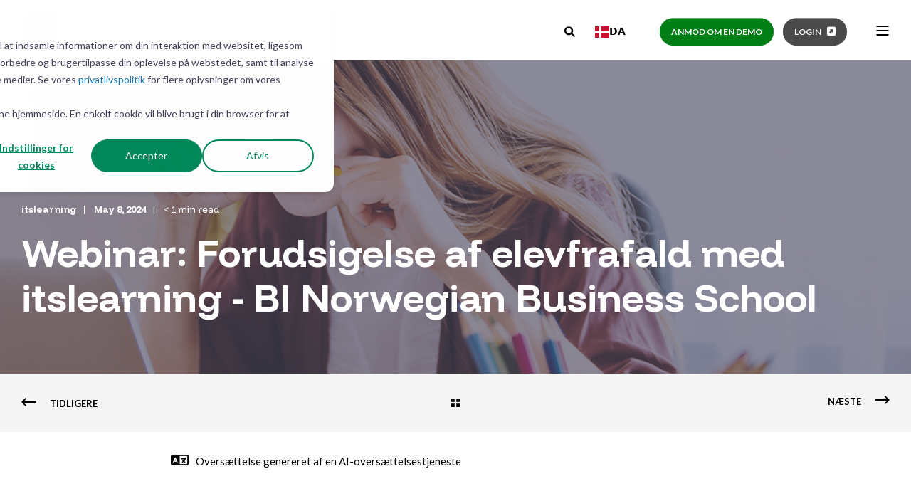

--- FILE ---
content_type: text/html; charset=UTF-8
request_url: https://da.itslearning.com/resources/webinar-bi-predicting-student-dropout
body_size: 44587
content:
<!doctype html><html lang="da" data-wg-translated="da"><head>  
    
    
    
    
    
  
  <link rel="alternate" hreflang="x-default" href="https://itslearning.com/resources/webinar-bi-predicting-student-dropout">
<script type="application/json" id="weglot-data">{"allLanguageUrls":{"en":"https://itslearning.com/resources/webinar-bi-predicting-student-dropout","da":"https://da.itslearning.com/resources/webinar-bi-predicting-student-dropout","sv":"https://sv.itslearning.com/resources/webinar-bi-predicting-student-dropout","de":"https://de.itslearning.com/resources/webinar-bi-predicting-student-dropout","nl":"https://nl.itslearning.com/resources/webinar-bi-predicting-student-dropout","no":"https://no.itslearning.com/resources/webinar-bi-predicting-student-dropout","fi":"https://fi.itslearning.com/resources/webinar-bi-predicting-student-dropout"},"originalCanonicalUrl":"https://itslearning.com/resources/webinar-bi-predicting-student-dropout","originalPath":"/resources/webinar-bi-predicting-student-dropout","settings":{"auto_switch":false,"auto_switch_fallback":null,"category":10,"custom_settings":{"button_style":{"with_name":false,"full_name":false,"is_dropdown":false,"with_flags":false,"flag_type":null,"custom_css":"#weglot-switcher-1{\r\n    position: relative;\r\n    top: 4px;\r\n}\r\n\r\n@media (min-width: 31.26em) {\r\n#weglot-switcher-2{\r\ndisplay: none;\r\n}  }\r\n\r\n#weglot-switcher-2{\r\ndisplay: flex;\r\n    justify-content: end;\r\n    padding: 2px 30px 0 0;\r\n}"},"switchers":[{"style":{"with_name":true,"with_flags":true,"full_name":false,"flag_type":"square","size_scale":1},"opts":{"open_hover":true,"close_outside_click":false,"is_responsive":true,"display_device":"desktop","pixel_cutoff":768},"colors":{"text_active":"#000000","text_inactive":"#000000","text_hover":"#FFFFFF","bg_inactive":"#FFFFFF","bg_active":"#FFFFFF","bg_hover":"#3D46FB"},"location":{"target":".pwr-header-right-bar ","sibling":".pwr-header-right-bar__cta"},"template":{"name":"vertical_expand","hash":"ca51701d24dd08d98a886ecf7081a12dc74f8602"}},{"style":{"with_name":true,"with_flags":true,"full_name":false,"flag_type":"square","size_scale":"1"},"opts":{"open_hover":true,"close_outside_click":false,"is_responsive":true,"display_device":"mobile","pixel_cutoff":768},"colors":{"text_active":"#000000","text_inactive":"#000000","text_hover":"#FFFFFF","bg_inactive":"#FFFFFF","bg_active":"#FFFFFF","bg_hover":"#3D46FB"},"location":{"target":".pwr-header-full","sibling":"#pwr-js-burger__trigger-open"},"template":{"name":"vertical_expand","hash":"ca51701d24dd08d98a886ecf7081a12dc74f8602"}}],"translate_search":false,"loading_bar":true,"hide_switcher":false,"wait_transition":true,"prevent_retranslation":true,"xhr_hooks":[{"url_wildcard":"*/_hcms/v3/site-search/search*","action":"reverse_translate","target_source":["url_query"],"target_key":["q"]}],"translate_inside_exclusions":[{"value":"#hsForm_7fa39da1-3d0b-46a0-b22d-ab76dcf48a38_1094"}],"definitions":{"urls":[]}},"deleted_at":null,"dynamics":[{"value":".hs-form-field>label"},{"value":"form.hs-form fieldset[class*=form-columns]"},{"value":".hs-button"},{"value":".submitted-message"},{"value":".hsForm_16255c0c-7dba-4f28-b07c-b95caafb2cd4_7552"},{"value":".pwr-cta pwr-cta--primary-solid"},{"value":".cta_button"},{"value":".widget-type-form"},{"value":".modal-content"},{"value":".pwr-post-item__author"},{"value":"#hubspot-author_data"},{"value":".pwr-post-item__n-min-read"},{"value":"#hs_cos_wrapper_txt_min_read_"},{"value":".hs-search__no-results"},{"value":".hs-error-msg"},{"value":".no-list .hs-error-msgs .inputs-list"},{"value":".hs-form__pagination-content-container"},{"value":".go812842568"},{"value":".hs-search__no-results p"},{"value":".pwr-hero__title"}],"excluded_blocks":[],"excluded_paths":[{"excluded_languages":[],"language_button_displayed":false,"type":"IS_EXACTLY","value":"/_hcms/livechat/widget"},{"excluded_languages":[],"language_button_displayed":false,"type":"IS_EXACTLY","value":"/_hcms/forms/embed/"},{"excluded_languages":[],"language_button_displayed":false,"type":"IS_EXACTLY","value":"/_hcms/related-blog-posts-callback"},{"excluded_languages":[],"language_button_displayed":false,"type":"IS_EXACTLY","value":"/impressum"},{"excluded_languages":[],"language_button_displayed":false,"type":"CONTAIN","value":"sitemap.xml"},{"excluded_languages":[],"language_button_displayed":false,"type":"CONTAIN","value":"/robots.txt"},{"excluded_languages":[],"language_button_displayed":false,"type":"CONTAIN","value":"/forms/v2.js"}],"external_enabled":true,"host":"itslearning.com","is_dns_set":false,"is_https":true,"language_from":"en","language_from_custom_flag":"gb","language_from_custom_name":"English","languages":[{"connect_host_destination":{"is_dns_set":true,"created_on_aws":1706782123,"host":"sv.itslearning.com"},"custom_code":null,"custom_flag":"se","custom_local_name":"Svenska","custom_name":null,"enabled":true,"language_to":"sv"},{"connect_host_destination":{"is_dns_set":true,"created_on_aws":1706782123,"host":"da.itslearning.com"},"custom_code":null,"custom_flag":"dk","custom_local_name":"Dansk","custom_name":null,"enabled":true,"language_to":"da"},{"connect_host_destination":{"is_dns_set":true,"created_on_aws":1706782123,"host":"de.itslearning.com"},"custom_code":null,"custom_flag":null,"custom_local_name":null,"custom_name":null,"enabled":true,"language_to":"de"},{"connect_host_destination":{"is_dns_set":true,"created_on_aws":1706782123,"host":"nl.itslearning.com"},"custom_code":null,"custom_flag":null,"custom_local_name":null,"custom_name":null,"enabled":true,"language_to":"nl"},{"connect_host_destination":{"is_dns_set":true,"created_on_aws":1706782123,"host":"no.itslearning.com"},"custom_code":null,"custom_flag":null,"custom_local_name":null,"custom_name":null,"enabled":true,"language_to":"no"},{"connect_host_destination":{"is_dns_set":true,"created_on_aws":1706782123,"host":"fi.itslearning.com"},"custom_code":null,"custom_flag":null,"custom_local_name":null,"custom_name":null,"enabled":true,"language_to":"fi"}],"media_enabled":true,"page_views_enabled":true,"technology_id":12,"technology_name":"Other","translation_engine":3,"url_type":"SUBDOMAIN","versions":{"translation":1768896018}},"translatedWordsList":["Webinar: Forudsigelse af elevfrafald med itslearning - BI Norwegian Business School","Oplev BI Norwegian Business Schools proaktive tilgang til forebyggelse af frafald. Lær, hvordan de udnytter innovative modeller.","https://www.googletagmanager.com/ns.html?id=GTM-NCGQT7","Webinar: Predicting Student Dropouts with itslearning - Handelshøyskolen BI Vidste du, at omkring 25 % af alle bachelorstuderende på 1. år dropper ud efter 1. studieår? Eller at en reduktion i frafald indebærer en betydelig stigning i indtægter/finansiering for universiteterne? I denne session vil du lære: BI - Norwegian Business Schools udfordringer med at identificere frafaldskandidater på et tidligt tidspunkt Aktivitetsmodellen, som BI bruger, og hvorfor den er anerkendt som en af de mest indflydelsesrige modeller inden for analyse af studenterfrafald Hvorfor itslearning er blevet den vigtigste kilde til data om studenteraktivitet, og hvordan det er en grundlæggende del af dette projekts succes Hvordan itslearning hjælper med at forbedre den daglige undervisning ved hjælp af aktivitetsdata MØD FOREDRAGSHOLDEREN Bernt Smilden Architect of Digital Department ved BI Norwegian Business School, introducerer logikken bag deres analyseprojekt med itslearning for at forudsige studenterfrafald. Kom og hør mere om, hvordan universiteterne kan bruge det avancerede rapporteringsværktøj på itslearning til at identificere studerende i risikogruppen, øge deres engagement og reducere frafaldet.","https://itslearning.com/hubfs/webinar-student-drop-out.png","Webinar: Forudsigelse af elevfrafald med itslearning","Udtalelser","Forpligtelse til privatlivets fred","Implementeringstjeneste","Yderligere tjenester","Sådan vælger du det bedste LMS","Hvorfor? itslearning","Grundskoleuddannelse","Sekundær uddannelse","Erhvervsuddannelse","Højere uddannelse","Livslang læring","Internationale skoler","Uddannelsesniveau","LMS-funktioner","Nye funktioner og opdateringer","Tag med på turen","Planlægning af lektioner","Vurdering","Indsigt","Kommunikation","Administration","Integrationer","Køreplan for produkter","Løsning","AI-principper","Ressourcer","Mobil app","Produktopdateringer","Blog","Begivenheder","Prisfastsættelse","Lær","Støtte","Tag kontakt til os","https://status.itslearning.com/","Servicestatus","Kontakt os","Historien om itslearning","Ledelsesteam","Karriere","Om os","Skriv søgning her","Anmod om en demo","https://eu1.itslearning.com/welcome.aspx","Login","Log ind","\n    Luk ","itslearning","https://itslearning.com/hubfs/itslearning-logo.svg","Søg ...","Hurtige resultater for \"{search_term}\"","ikon-diskussioner","https://8421876.fs1.hubspotusercontent-eu1.net/hubfs/8421876/icon-discussions.svg","<span wg-1=\"\"><strong wg-2=\"\">TESTIMONIALS</strong></span><br wg-3=\"\"/>Udforsk kundehistorier og se, hvordan vores produkter har hjulpet med at løse problemer og opfylde deres behov.<br wg-4=\"\"/>","ikon-privatliv","https://8421876.fs1.hubspotusercontent-eu1.net/hubfs/8421876/icon-privacy.svg","<span wg-1=\"\"><strong wg-2=\"\">PRIVATLIV</strong></span><br wg-3=\"\"/>Du kontrollerer dine data. itslearning sikrer privatlivets fred for alle brugere, fra medarbejdere til studerende.<br wg-4=\"\"/>","ikon-kvalitet","https://8421876.fs1.hubspotusercontent-eu1.net/hubfs/8421876/icon-quality.svg","<span wg-1=\"\"><strong wg-2=\"\">SÅDAN VÆLGER DU DET BEDSTE LMS</strong></span><br wg-3=\"\"/>Vejledning i at differentiere, vælge og implementere det rigtige LMS.<br wg-4=\"\"/>","ikon-implementering-2","https://8421876.fs1.hubspotusercontent-eu1.net/hubfs/8421876/icon-implementation-2.svg","<span wg-1=\"\"><strong wg-2=\"\">IMPLEMENTERING</strong></span><br wg-3=\"\"/>Vi skræddersyr dit LMS med ekspertstøtte fra planlægning til lancering og løbende forbedring.","ikon-ekstra-tjenester-2","https://8421876.fs1.hubspotusercontent-eu1.net/hubfs/8421876/icon-additional-services-2.svg","<span wg-1=\"\"><strong wg-2=\"\">YDERLIGERE TJENESTER</strong></span><br wg-3=\"\"/>Har du brug for træning, hjælp til opsætning eller integrationssupport? Vores team er her for at hjælpe dig.","ny-kunde","https://8421876.fs1.hubspotusercontent-eu1.net/hubfs/8421876/new-customer.svg","<span wg-1=\"\"></span><span wg-2=\"\"><strong wg-3=\"\">NYE KUNDER</strong></span><br wg-4=\"\"/>Se, hvordan nye itslearning bruger platformen til at forbedre undervisning og læring.","FREMHÆVET KUNDEHISTORIE","https://itslearning.com/hubfs/arcada_campus_logo_tree.jpg","\n    Problemfri integration: Arcadas digitalisering med itslearning og SISU\n","ikon-primær-ed","https://8421876.fs1.hubspotusercontent-eu1.net/hubfs/8421876/icon-primary-ed.svg","<span wg-1=\"\"><strong wg-2=\"\">GRUNDSKOLEUNDERVISNING</strong></span><br wg-3=\"\"/>Lav nemt engagerende lektionsplaner, motiver eleverne og kommuniker med forældrene.<br wg-4=\"\"/>","ikon-sekundær-ed","https://8421876.fs1.hubspotusercontent-eu1.net/hubfs/8421876/icon-secondary-ed.svg","<span wg-1=\"\"><strong wg-2=\"\">SEKUNDÆR UDDANNELSE</strong></span><br wg-3=\"\"/>Skræddersy lektioner, opgaver og evalueringer, så de passer til din skoles specifikke mål.<br wg-4=\"\"/>","ikon-erhvervsuddannet","https://8421876.fs1.hubspotusercontent-eu1.net/hubfs/8421876/icon-vocational-ed.svg","<span wg-1=\"\"><strong wg-2=\"\">ERHVERVSUDDANNELSE</strong></span><br wg-3=\"\"/>Et fleksibelt learning management system til læring i eget tempo, der passer til de studerendes livsstil.","ikon-højere-ed","https://8421876.fs1.hubspotusercontent-eu1.net/hubfs/8421876/icon-higher-ed.svg","<span wg-1=\"\"><strong wg-2=\"\">VIDEREGÅENDE UDDANNELSE</strong></span><br wg-3=\"\"/>Hjælper undervisere med at skabe skræddersyede kurser for at forbedre undervisning og læring.","ikon-livslang-ed","https://8421876.fs1.hubspotusercontent-eu1.net/hubfs/8421876/icon-lifelong-ed.svg","<span wg-1=\"\"><strong wg-2=\"\">LIVSLANG LÆRING</strong></span><br wg-3=\"\"/>Hjælper forelæsninger med nemt at strukturere, genbruge og dele kursusplaner.","ikon-internationale-skoler","https://8421876.fs1.hubspotusercontent-eu1.net/hubfs/8421876/icon-international-schools.svg","<span wg-1=\"\"><strong wg-2=\"\">INTERNATIONALE SKOLER</strong></span><br wg-3=\"\"/>Designet til at vokse med din skole, tilpasningsdygtig, afstemt og klar til det næste.","FREMHÆVET RESSOURCE","https://itslearning.com/hubfs/TK-2510-social-square%201.png","\n    Webinar | Læring og vurdering – del 2\n","easy-ikon","https://8421876.fs1.hubspotusercontent-eu1.net/hubfs/8421876/easy-icon.svg","<span wg-1=\"\"><strong wg-2=\"\">ITSLEARNING </strong></span><br wg-3=\"\"/>Omfattende funktionalitet, der supplerer god undervisning.<br wg-4=\"\"/>","ikon-planlægning","https://8421876.fs1.hubspotusercontent-eu1.net/hubfs/8421876/icon-planning.svg","<span wg-1=\"\"><strong wg-2=\"\">LEKTIONSPLANLÆGNING</strong></span><br wg-3=\"\"/>Gør planlægningen nem med vores værktøjer til at organisere og effektivisere undervisningen.<br wg-4=\"\"/>","ikon-plan","https://8421876.fs1.hubspotusercontent-eu1.net/hubfs/8421876/icon-plan.svg","<span wg-1=\"\"><strong wg-2=\"\">BEDØMMELSE</strong></span><br wg-3=\"\"/>Quizzer, undersøgelser og peer assessment for samarbejde og kritisk tænkning.<br wg-4=\"\"/>","ikon-indsigt-2","https://8421876.fs1.hubspotusercontent-eu1.net/hubfs/8421876/icon-insights-2.svg","<span wg-1=\"\"><strong wg-2=\"\">INDSIKTER</strong></span><br wg-3=\"\"/>Rapporteringsværktøjer til at evaluere elevernes fremskridt, så de kan træffe beslutninger på et oplyst grundlag.<br wg-4=\"\"/>","ikon-tur","https://8421876.fs1.hubspotusercontent-eu1.net/hubfs/8421876/icon-tour.svg","<span wg-1=\"\"><strong wg-2=\"\">TAG PÅ RUNDVISNING</strong></span><br wg-3=\"\"/>itslearning er udviklet i samarbejde med lærere og tilbyder reelle løsninger til klasseværelset.<br wg-4=\"\"/>","ikon-udtalelser","https://8421876.fs1.hubspotusercontent-eu1.net/hubfs/8421876/icon-testimonials.svg","<span wg-1=\"\"><strong wg-2=\"\">KOMMUNIKATION</strong></span><br wg-3=\"\"/>Direkte meddelelser, påmindelser, sikring af et sikkert og respektfuldt rum.<br wg-4=\"\"/>","ikon-software","https://8421876.fs1.hubspotusercontent-eu1.net/hubfs/8421876/icon-software.svg","<span wg-1=\"\"><strong wg-2=\"\">NYE FUNKTIONER OG OPDATERINGER</strong></span><br wg-3=\"\"/>Hold dig orienteret om alle de vigtigste lanceringer og opdateringer på platformen.<br wg-4=\"\"/>","ikon-administrator","https://8421876.fs1.hubspotusercontent-eu1.net/hubfs/8421876/icon-admin.svg","<span wg-1=\"\"><strong wg-2=\"\"><span wg-3=\"\">ADMINISTRATION</span><br wg-4=\"\"/></strong></span>Administrationsværktøjer, der centraliserer opgaver og passer til din institutions behov.<br wg-5=\"\"/>","ikon-integrationer","https://8421876.fs1.hubspotusercontent-eu1.net/hubfs/8421876/icon-integrations.svg","INTEGRATIONER","Samarbejde med virksomheder, der forbedrer uddannelse gennem teknologi.","ikon-køreplan","https://8421876.fs1.hubspotusercontent-eu1.net/hubfs/8421876/icon-roadmap.svg","PRODUKTKØREPLAN","Vores køreplan styrer vores prioriteringer med fokus på kundernes behov.","https://itslearning.com/hubfs/product-updates-fe-2.svg","\n    itslearning-2026.1.4 product updates\n","UGENTLIGE PRODUKTOPDATERINGER","Pris-ikon","https://8421876.fs1.hubspotusercontent-eu1.net/hubfs/8421876/pricing-icon.svg","<span wg-1=\"\"><strong wg-2=\"\">PRISER</strong></span><br wg-3=\"\"/>Et komplet LMS med garanteret oppetid og fleksible priser.","ikon-ai-principper","https://8421876.fs1.hubspotusercontent-eu1.net/hubfs/8421876/icon-ai-principles.svg","<span wg-1=\"\"><strong wg-2=\"\">AI-PRINCIPPER</strong></span><br wg-3=\"\"/>Brug af AI til at fremme læring med et strengt fokus på datasikkerhed, etik og privatliv.","ikon-mappe","https://8421876.fs1.hubspotusercontent-eu1.net/hubfs/8421876/icon-folder.svg","<span wg-1=\"\"><strong wg-2=\"\">RESSOURCER</strong></span><br wg-3=\"\"> Indhold, herunder e-bøger, webinarer og vejledninger til støtte for undervisningen.<br wg-4=\"\">","ikon-mobil-app-2","https://8421876.fs1.hubspotusercontent-eu1.net/hubfs/8421876/icon-mobile-app-2.svg","<span wg-1=\"\"><strong wg-2=\"\">MOBIL APP</strong></span><br wg-3=\"\"/>Den nye app hjælper undervisere og studerende med regelmæssige opdateringer for en bedre oplevelse.<br wg-4=\"\"/>","ikon-produkt-opdateringer","https://8421876.fs1.hubspotusercontent-eu1.net/hubfs/8421876/icon-product-updates.svg","<span wg-1=\"\"><strong wg-2=\"\">PRODUKTOPDATERINGER</strong></span><br wg-3=\"\"/>itslearning udsender ugentlige opdateringer med fejlrettelser og nye funktioner til alle brugere.<br wg-4=\"\"/>","ikon-blog","https://8421876.fs1.hubspotusercontent-eu1.net/hubfs/8421876/icon-blog.svg","<span wg-1=\"\"><strong wg-2=\"\">ITSLEARNING BLOG</strong></span><br wg-3=\"\"/>En rig kilde til værdifuld indsigt, viden og inspiration.<br wg-4=\"\"/>","ikon-begivenheder-2","https://8421876.fs1.hubspotusercontent-eu1.net/hubfs/8421876/icon-events-2.svg","<span wg-1=\"\"><strong wg-2=\"\">BEGIVENHEDER</strong></span><br wg-3=\"\"/>Kontakt til uddannelsesmiljøet gennem events.<br wg-4=\"\"/>","ikon-nyhedsbrev","https://8421876.fs1.hubspotusercontent-eu1.net/hubfs/8421876/icon-newsletter.svg","<span wg-1=\"\"><span wg-2=\"\"><strong wg-3=\"\">NYHEDSBREV</strong></span></span><br wg-4=\"\"/>Hold dig opdateret med produktopdateringer, events og uddannelsesressourcer.","FREMHÆVET INDLÆG","https://itslearning.com/hubfs/working_on_computer%20(1)-1.jpg","\n    En mere tilgængelig og moderne ressourceside\n","ikon-støtte","https://8421876.fs1.hubspotusercontent-eu1.net/hubfs/8421876/icon-support.svg","<strong wg-1=\"\"><span wg-2=\"\">STØTTE</span></strong><br wg-3=\"\"/>Giver værktøjer, opdateringer og ressourcer til at forbedre undervisning og læring.","ikon-kontakt-os","https://8421876.fs1.hubspotusercontent-eu1.net/hubfs/8421876/icon-contact-us.svg","<span wg-1=\"\"><strong wg-2=\"\"><span wg-3=\"\">KOM I KONTAKT MED OS</span></strong></span> <br wg-4=\"\"/>Kontakt os, og et medlem af itslearning vil gøre sit bedste for at hjælpe dig.","ikon-produkt-status","https://8421876.fs1.hubspotusercontent-eu1.net/hubfs/8421876/icon-product-status.svg","<strong wg-1=\"\"><span wg-2=\"\">SERVICESTATUS</span></strong> <br wg-3=\"\"/>Få realtids- og historiske data om systemets ydeevne.","https://ideas.itslearning.com/","ikon-ideer-portal","https://8421876.fs1.hubspotusercontent-eu1.net/hubfs/8421876/icon-ideas-portal.svg","<strong wg-1=\"\"><span wg-2=\"\">IDÉPORTAL</span></strong><br wg-3=\"\"/>Tilføj en ny produktidé, eller stem på en eksisterende idé.","ikon-vores-historie","https://8421876.fs1.hubspotusercontent-eu1.net/hubfs/8421876/icon-our-story.svg","<strong wg-1=\"\"><span wg-2=\"\">HISTORIEN ITSLEARNING </span></strong><br wg-3=\"\"/>Vi brænder for at ændre liv gennem uddannelse.","ikon-karrierer","https://8421876.fs1.hubspotusercontent-eu1.net/hubfs/8421876/icon-careers.svg","KARRIERE","Bliv en del af vores team og hjælp elever og lærere med at forbedre læringen i hele verden.","bett-ikon-2","https://8421876.fs1.hubspotusercontent-eu1.net/hubfs/8421876/bett-icon-2.svg","<span wg-1=\"\"><strong wg-2=\"\">INNOVATIONS-TOPMØDE<br wg-3=\"\"/></strong></span><span wg-4=\"\">Kom med til et eksklusivt arrangement ombord på Sunborn Yacht, ExCel, London</span>","itslearning styrker lærerne og hjælper alle elever med at nå deres fulde potentiale.","Spring til indhold","https://itslearning.com/hs-fs/hubfs/Imported_Blog_Media/anxious-student-1.png?width=300&name=anxious-student-1.png 300w, https://itslearning.com/hs-fs/hubfs/Imported_Blog_Media/anxious-student-1.png?width=575&name=anxious-student-1.png 575w, https://itslearning.com/hs-fs/hubfs/Imported_Blog_Media/anxious-student-1.png?width=767&name=anxious-student-1.png 767w, https://itslearning.com/hs-fs/hubfs/Imported_Blog_Media/anxious-student-1.png?width=862&name=anxious-student-1.png 862w","https://itslearning.com/hs-fs/hubfs/Imported_Blog_Media/anxious-student-1.png?width=767&name=anxious-student-1.png 767w, https://itslearning.com/hs-fs/hubfs/Imported_Blog_Media/anxious-student-1.png?width=991&name=anxious-student-1.png 991w, https://itslearning.com/hs-fs/hubfs/Imported_Blog_Media/anxious-student-1.png?width=1150&name=anxious-student-1.png 1150w","https://itslearning.com/hs-fs/hubfs/Imported_Blog_Media/anxious-student-1.png?width=991&name=anxious-student-1.png 991w, https://itslearning.com/hs-fs/hubfs/Imported_Blog_Media/anxious-student-1.png?width=1199&name=anxious-student-1.png 1199w, https://itslearning.com/hs-fs/hubfs/Imported_Blog_Media/anxious-student-1.png?width=1486&name=anxious-student-1.png 1486w","https://itslearning.com/hs-fs/hubfs/Imported_Blog_Media/anxious-student-1.png?width=1199&name=anxious-student-1.png 1199w, https://itslearning.com/hs-fs/hubfs/Imported_Blog_Media/anxious-student-1.png?width=1798&name=anxious-student-1.png 1798w","https://itslearning.com/hs-fs/hubfs/Imported_Blog_Media/anxious-student-1.png?width=2000&name=anxious-student-1.png 2000w, https://itslearning.com/hs-fs/hubfs/Imported_Blog_Media/anxious-student-1.png?width=3000&name=anxious-student-1.png 3000w","ængstelig-studerende-1","https://itslearning.com/hs-fs/hubfs/Imported_Blog_Media/anxious-student-1.png","https://itslearning.com/hs-fs/hubfs/Imported_Blog_Media/anxious-student-1.png?width=300&name=anxious-student-1.png 300w, https://itslearning.com/hs-fs/hubfs/Imported_Blog_Media/anxious-student-1.png?width=575&name=anxious-student-1.png 575w, https://itslearning.com/hs-fs/hubfs/Imported_Blog_Media/anxious-student-1.png?width=767&name=anxious-student-1.png 767w, https://itslearning.com/hs-fs/hubfs/Imported_Blog_Media/anxious-student-1.png?width=991&name=anxious-student-1.png 991w, https://itslearning.com/hs-fs/hubfs/Imported_Blog_Media/anxious-student-1.png?width=1199&name=anxious-student-1.png 1199w, https://itslearning.com/hs-fs/hubfs/Imported_Blog_Media/anxious-student-1.png?width=1200&name=anxious-student-1.png 1200w","\n          \n          \n          \n\n          \n\n          <span wg-1=\"\"> itslearning </span><span wg-2=\"\">May 8, 2024</span><span wg-3=\"\">< 1 min read </span>","Tidligere","Næste","Oversættelse genereret af en AI-oversættelsestjeneste","Vidste du, at omkring 25 % af alle bachelorstuderende på 1. år dropper ud efter 1. studieår? Eller at en reduktion i frafald betyder en betydelig stigning i indtægter/finansiering for universiteterne?","I denne session vil du lære:","BI - Den norske handelshøjskoles udfordringer med at identificere frafaldskandidater på et tidligt tidspunkt","Den aktivitetsmodel, BI bruger, og hvorfor den er anerkendt som en af de mest indflydelsesrige modeller inden for analyse af studiefrafald.","Hvorfor itslearning er blevet den vigtigste kilde til data om elevaktiviteter, og hvordan det er en grundlæggende del af dette projekts succes.","Sådan hjælper itslearning med at forbedre den daglige undervisning ved hjælp af aktivitetsdata","https://itslearning.com/hs-fs/hubfs/video-poster-predicting-student-dropouts.webp?width=300&name=video-poster-predicting-student-dropouts.webp 300w, https://itslearning.com/hs-fs/hubfs/video-poster-predicting-student-dropouts.webp?width=575&name=video-poster-predicting-student-dropouts.webp 575w, https://itslearning.com/hs-fs/hubfs/video-poster-predicting-student-dropouts.webp?width=767&name=video-poster-predicting-student-dropouts.webp 767w, https://itslearning.com/hs-fs/hubfs/video-poster-predicting-student-dropouts.webp?width=862&name=video-poster-predicting-student-dropouts.webp 862w","https://itslearning.com/hs-fs/hubfs/video-poster-predicting-student-dropouts.webp?width=767&name=video-poster-predicting-student-dropouts.webp 767w, https://itslearning.com/hs-fs/hubfs/video-poster-predicting-student-dropouts.webp?width=991&name=video-poster-predicting-student-dropouts.webp 991w, https://itslearning.com/hs-fs/hubfs/video-poster-predicting-student-dropouts.webp?width=1150&name=video-poster-predicting-student-dropouts.webp 1150w","https://itslearning.com/hs-fs/hubfs/video-poster-predicting-student-dropouts.webp?width=991&name=video-poster-predicting-student-dropouts.webp 991w, https://itslearning.com/hs-fs/hubfs/video-poster-predicting-student-dropouts.webp?width=1199&name=video-poster-predicting-student-dropouts.webp 1199w, https://itslearning.com/hs-fs/hubfs/video-poster-predicting-student-dropouts.webp?width=1486&name=video-poster-predicting-student-dropouts.webp 1486w","https://itslearning.com/hs-fs/hubfs/video-poster-predicting-student-dropouts.webp?width=1199&name=video-poster-predicting-student-dropouts.webp 1199w, https://itslearning.com/hs-fs/hubfs/video-poster-predicting-student-dropouts.webp?width=1798&name=video-poster-predicting-student-dropouts.webp 1798w","https://itslearning.com/hs-fs/hubfs/video-poster-predicting-student-dropouts.webp?width=2000&name=video-poster-predicting-student-dropouts.webp 2000w, https://itslearning.com/hs-fs/hubfs/video-poster-predicting-student-dropouts.webp?width=3000&name=video-poster-predicting-student-dropouts.webp 3000w","video-plakat-forudsigelse af elev-frafald","https://itslearning.com/hs-fs/hubfs/video-poster-predicting-student-dropouts.webp","https://itslearning.com/hs-fs/hubfs/video-poster-predicting-student-dropouts.webp?width=300&name=video-poster-predicting-student-dropouts.webp 300w, https://itslearning.com/hs-fs/hubfs/video-poster-predicting-student-dropouts.webp?width=575&name=video-poster-predicting-student-dropouts.webp 575w, https://itslearning.com/hs-fs/hubfs/video-poster-predicting-student-dropouts.webp?width=767&name=video-poster-predicting-student-dropouts.webp 767w, https://itslearning.com/hs-fs/hubfs/video-poster-predicting-student-dropouts.webp?width=991&name=video-poster-predicting-student-dropouts.webp 991w, https://itslearning.com/hs-fs/hubfs/video-poster-predicting-student-dropouts.webp?width=1199&name=video-poster-predicting-student-dropouts.webp 1199w, https://itslearning.com/hs-fs/hubfs/video-poster-predicting-student-dropouts.webp?width=1920&name=video-poster-predicting-student-dropouts.webp 1920w","MØD TALEREN","Bernt Smilden","https://itslearning.com/hubfs/Bernt%20Smilden.jfif","Architect of Digital Department på BI Norwegian Business School, introducerer logikken bag deres analyseprojekt med itslearning for at forudsige frafald blandt studerende. Kom og hør mere om, hvordan universiteterne kan bruge det avancerede rapporteringsværktøj i itslearning til at identificere studerende i farezonen, øge deres engagement og reducere frafaldet.","RELATEREDE ARTIKLER","Abonnement på nyhedsbrev","https://itslearning.com/hubfs/subscribe.svg","Hold <span wg-1=\"\">dig opdateret!</span>","Tilmeld dig vores e-mails, og vær den første til at få besked om produktopdateringer, arrangementer og uddannelsesressourcer.","TILMELD DIG","itslearning logo","https://8421876.fs1.hubspotusercontent-na1.net/hubfs/8421876/itslearning-logo-nav-2.svg","Læringsplatformen er designet til undervisning. <span wg-1=\"\">itslearning er nem at bruge, sparer tid og fungerer på alle uddannelsesniveauer</span>.","https://www.facebook.com/itslearning/","http://www.youtube.com/user/itslearning","https://www.linkedin.com/company/itslearning-as","© itslearning - en Sanoma-virksomhed. <br wg-1=\"\"/>Alle rettigheder forbeholdes.","Privatlivets fred","GDPR","Cookie-politik","Impressum (tysk)","OM","Erklæring om tilgængelighed","Få en gratis demo","WebUntis","PRODUKT","Optagelser af webinarer","Tilmeld dig nyhedsbrev","LÆR","HJÆLP"]}</script>
<script type="text/javascript" src="https://cdn.weglot.com/weglot.min.js"></script>
<script>
  Weglot.initialize({
    api_key: 'wg_20198e0284543d390aaa65e7ef7ec96b0'
  });
  window.hsConversationsSettings = {
    disableAttachment: true
  };
</script>
  
  
  
    <meta charset="utf-8">
    <title>Webinar: Forudsigelse af elevfrafald med itslearning - BI Norwegian Business School</title>
    <link rel="shortcut icon" href="https://da.itslearning.com/hubfs/itslearning-square.svg">
    <meta name="description" content="Oplev BI Norwegian Business Schools proaktive tilgang til forebyggelse af frafald. Lær, hvordan de udnytter innovative modeller.">

    <style>@font-face {
        font-family: "Lato";
        font-weight: 400;
        font-style: normal;
        font-display: swap;
        src: url("/_hcms/googlefonts/Lato/regular.woff2") format("woff2"), url("/_hcms/googlefonts/Lato/regular.woff") format("woff"),
             url("/_hcms/googlefonts/Lato/regular.woff2") format("woff2"), url("/_hcms/googlefonts/Lato/regular.woff") format("woff");
    }
@font-face {
        font-family: "Lato";
        font-weight: 700;
        font-style: normal;
        font-display: swap;
        src: url("/_hcms/googlefonts/Lato/700.woff2") format("woff2"), url("/_hcms/googlefonts/Lato/700.woff") format("woff"),
             url("/_hcms/googlefonts/Lato/regular.woff2") format("woff2"), url("/_hcms/googlefonts/Lato/regular.woff") format("woff");
    }
@font-face {
        font-family: "Lato";
        font-weight: 400;
        font-style: italic;
        font-display: swap;
        src: url("/_hcms/googlefonts/Lato/italic.woff2") format("woff2"), url("/_hcms/googlefonts/Lato/italic.woff") format("woff"),
             url("/_hcms/googlefonts/Lato/regular.woff2") format("woff2"), url("/_hcms/googlefonts/Lato/regular.woff") format("woff");
    }
body {
                font-family: Lato;
            }
        @font-face {
        font-family: "Funnel Display";
        font-weight: 400;
        font-style: normal;
        font-display: swap;
        src: url("/_hcms/googlefonts/Funnel_Display/regular.woff2") format("woff2"), url("/_hcms/googlefonts/Funnel_Display/regular.woff") format("woff"),
             url("/_hcms/googlefonts/Funnel_Display/regular.woff2") format("woff2"), url("/_hcms/googlefonts/Funnel_Display/regular.woff") format("woff");
    }
@font-face {
        font-family: "Funnel Display";
        font-weight: 600;
        font-style: normal;
        font-display: swap;
        src: url("/_hcms/googlefonts/Funnel_Display/600.woff2") format("woff2"), url("/_hcms/googlefonts/Funnel_Display/600.woff") format("woff"),
             url("/_hcms/googlefonts/Funnel_Display/regular.woff2") format("woff2"), url("/_hcms/googlefonts/Funnel_Display/regular.woff") format("woff");
    }
@font-face {
        font-family: "Funnel Display";
        font-weight: 700;
        font-style: normal;
        font-display: swap;
        src: url("/_hcms/googlefonts/Funnel_Display/700.woff2") format("woff2"), url("/_hcms/googlefonts/Funnel_Display/700.woff") format("woff"),
             url("/_hcms/googlefonts/Funnel_Display/regular.woff2") format("woff2"), url("/_hcms/googlefonts/Funnel_Display/regular.woff") format("woff");
    }
@font-face {
        font-family: "Funnel Display";
        font-weight: 800;
        font-style: normal;
        font-display: swap;
        src: url("/_hcms/googlefonts/Funnel_Display/800.woff2") format("woff2"), url("/_hcms/googlefonts/Funnel_Display/800.woff") format("woff"),
             url("/_hcms/googlefonts/Funnel_Display/regular.woff2") format("woff2"), url("/_hcms/googlefonts/Funnel_Display/regular.woff") format("woff");
    }
.pwr-header__skip {
                font-family: Funnel Display;
            }</style>

    

    

    

    
        
        <script src="https://kit.fontawesome.com/f13ef86493.js" crossorigin="anonymous"></script><meta name="generator" content="HubSpot"><link href="https://itslearning.com/resources/webinar-bi-predicting-student-dropout" hreflang="en" rel="alternate"><link href="https://da.itslearning.com/resources/webinar-bi-predicting-student-dropout" hreflang="da" rel="alternate"><link href="https://sv.itslearning.com/resources/webinar-bi-predicting-student-dropout" hreflang="sv" rel="alternate"><link href="https://de.itslearning.com/resources/webinar-bi-predicting-student-dropout" hreflang="de" rel="alternate"><link href="https://nl.itslearning.com/resources/webinar-bi-predicting-student-dropout" hreflang="nl" rel="alternate"><link href="https://no.itslearning.com/resources/webinar-bi-predicting-student-dropout" hreflang="no" rel="alternate"><link href="https://fi.itslearning.com/resources/webinar-bi-predicting-student-dropout" hreflang="fi" rel="alternate"></head><body>
<!--  Added by GoogleTagManager integration -->
<noscript><iframe src="https://www.googletagmanager.com/ns.html?id=GTM-NCGQT7" height="0" width="0" style="display:none;visibility:hidden"></iframe></noscript>

<!-- /Added by GoogleTagManager integration -->
<div class="sharethis-sticky-share-buttons"></div>
    
    
    <meta name="viewport" content="width=device-width, initial-scale=1">

    
    <meta property="og:description" content="Oplev BI Norwegian Business Schools proaktive tilgang til forebyggelse af frafald. Lær, hvordan de udnytter innovative modeller.">
    <meta property="og:title" content="Webinar: Forudsigelse af elevfrafald med itslearning - BI Norwegian Business School">
    <meta name="twitter:description" content="Oplev BI Norwegian Business Schools proaktive tilgang til forebyggelse af frafald. Lær, hvordan de udnytter innovative modeller.">
    <meta name="twitter:title" content="Webinar: Forudsigelse af elevfrafald med itslearning - BI Norwegian Business School">

    

    <script type="application/ld+json">{"@context":"https://schema.org","@type":"Organization","name":"itslearning UK Ltd","logo":{"@type":"ImageObject","url":"https://f.hubspotusercontent20.net/hubfs/8421876/itslearning-logo.svg"},"url":"https://da.itslearning.com/resources/webinar-bi-predicting-student-dropout","address":{"@type":"PostalAddress","addressCountry":"United Kingdom","addressRegion":"Leeds","addressLocality":"Ludgate Hill","postalCode":"LS2 7HZ","streetAddress":"The Leeming Building"},"knowsLanguage":"en"}</script>
<!-- Blog Post Schema  -->
<script type="application/ld+json">{"@context":"https://schema.org","@type":"BlogPosting","mainEntityOfPage":{"@type":"WebPage"},"name":"Webinar: Predicting Student Dropouts with itslearning – BI Norwegian Business School","headline":"Webinar: Predicting Student Dropouts with itslearning – BI Norwegian Business School","image":"https://8421876.fs1.hubspotusercontent-eu1.net/hubfs/8421876/webinar-student-drop-out.png","author":{"@type":"Person","name":"itslearning"},"datePublished":"","dateModified":"","abstract":"Discover BI Norwegian Business School's proactive approach to dropout prevention. Learn how they leverage innovative models.","text":"Webinar: Predicting Student Dropouts with itslearning - Handelshøyskolen BI Vidste du, at omkring 25 % af alle bachelorstuderende på 1. år dropper ud efter 1. studieår? Eller at en reduktion i frafald indebærer en betydelig stigning i indtægter/finansiering for universiteterne? I denne session vil du lære: BI - Norwegian Business Schools udfordringer med at identificere frafaldskandidater på et tidligt tidspunkt Aktivitetsmodellen, som BI bruger, og hvorfor den er anerkendt som en af de mest indflydelsesrige modeller inden for analyse af studenterfrafald Hvorfor itslearning er blevet den vigtigste kilde til data om studenteraktivitet, og hvordan det er en grundlæggende del af dette projekts succes Hvordan itslearning hjælper med at forbedre den daglige undervisning ved hjælp af aktivitetsdata MØD FOREDRAGSHOLDEREN Bernt Smilden Architect of Digital Department ved BI Norwegian Business School, introducerer logikken bag deres analyseprojekt med itslearning for at forudsige studenterfrafald. Kom og hør mere om, hvordan universiteterne kan bruge det avancerede rapporteringsværktøj på itslearning til at identificere studerende i risikogruppen, øge deres engagement og reducere frafaldet.","url":"https://da.itslearning.com/resources/webinar-bi-predicting-student-dropout","publisher":{"@type":"Organization","name":"itslearning UK Ltd","logo":{"@type":"ImageObject","url":"https://f.hubspotusercontent20.net/hubfs/8421876/itslearning-logo.svg"}},"inLanguage":"en","wordCount":"590","keywords":"[Webinar]"}</script>
    <style>
a.cta_button{-moz-box-sizing:content-box !important;-webkit-box-sizing:content-box !important;box-sizing:content-box !important;vertical-align:middle}.hs-breadcrumb-menu{list-style-type:none;margin:0px 0px 0px 0px;padding:0px 0px 0px 0px}.hs-breadcrumb-menu-item{float:left;padding:10px 0px 10px 10px}.hs-breadcrumb-menu-divider:before{content:'›';padding-left:10px}.hs-featured-image-link{border:0}.hs-featured-image{float:right;margin:0 0 20px 20px;max-width:50%}@media (max-width: 568px){.hs-featured-image{float:none;margin:0;width:100%;max-width:100%}}.hs-screen-reader-text{clip:rect(1px, 1px, 1px, 1px);height:1px;overflow:hidden;position:absolute !important;width:1px}
</style>

<link rel="stylesheet" href="https://da.itslearning.com/hubfs/hub_generated/template_assets/1/125246374959/1768811917779/template_pwr.min.css">

        <style>
            body {
                margin:0px;
            }
            img:not([src]):not([srcset]) {
                visibility:hidden;
            }
        </style>
    
<link class="hs-async-css" rel="preload" href="https://da.itslearning.com/hubfs/hub_generated/template_assets/1/125246335913/1768811895877/template_pwr-defer.min.css" as="style" onload="this.onload=null;this.rel='stylesheet'">
<noscript><link rel="stylesheet" href="https://da.itslearning.com/hubfs/hub_generated/template_assets/1/125246335913/1768811895877/template_pwr-defer.min.css"></noscript>
<link rel="stylesheet" href="https://da.itslearning.com/hubfs/hub_generated/template_assets/1/125247606684/1768811875631/template_child.min.css">
<link rel="stylesheet" href="https://da.itslearning.com/hubfs/hub_generated/template_assets/1/202089172208/1768811820730/template_pwr-burger.min.css" fetchpriority="low">
<link rel="stylesheet" href="https://da.itslearning.com/hubfs/hub_generated/template_assets/1/125246374929/1768811881629/template_scroll-shadow.min.css" fetchpriority="low">
<link rel="stylesheet" href="https://da.itslearning.com/hubfs/hub_generated/template_assets/1/125247378485/1768811932077/template_pwr-search.min.css" defer="true">
<link rel="stylesheet" href="https://da.itslearning.com/hubfs/hub_generated/template_assets/1/125246335894/1768811918888/template_pwr-form.min.css" defer="true">
<style>#hs_cos_wrapper_header_page .hs-search-field__suggestions li a { padding-right:130px; }

#hs_cos_wrapper_header_page .hs-search-field__suggestions a:before { content:''; }
</style>
<style>#hs_cos_wrapper_header_page .pwr-header-advanced-mm:nth-child(1) .pwr-adc__wrapper { --col-padding:30px; }

#hs_cos_wrapper_header_page .pwr-header-advanced-mm:nth-child(1) .pwr-adc__content-wrappers { gap:13px; }
</style>
<link class="hs-async-css" rel="preload" href="https://da.itslearning.com/hubfs/hub_generated/template_assets/1/125246335900/1768811867134/template_advanced-content.min.css" as="style" onload="this.onload=null;this.rel='stylesheet'" fetchpriority="low">
<noscript><link rel="stylesheet" href="https://da.itslearning.com/hubfs/hub_generated/template_assets/1/125246335900/1768811867134/template_advanced-content.min.css"></noscript>
<style>#hs_cos_wrapper_header_page a.pwr-adc__content-wrapper--ix-1-1-1:hover:before { background-color:rgba(245,245,245,1.0); }
</style>
<style>#hs_cos_wrapper_header_page a.pwr-adc__content-wrapper--ix-1-1-2:hover:before { background-color:rgba(245,245,245,1.0); }
</style>
<style>#hs_cos_wrapper_header_page a.pwr-adc__content-wrapper--ix-1-1-3:hover:before { background-color:rgba(245,245,245,1.0); }
</style>
<style>#hs_cos_wrapper_header_page a.pwr-adc__content-wrapper--ix-1-2-1:hover:before { background-color:rgba(245,245,245,1.0); }
</style>
<style>#hs_cos_wrapper_header_page a.pwr-adc__content-wrapper--ix-1-2-2:hover:before { background-color:rgba(245,245,245,1.0); }
</style>
<style>#hs_cos_wrapper_header_page a.pwr-adc__content-wrapper--ix-1-2-3:hover:before { background-color:rgba(245,245,245,1.0); }
</style>
<style>#hs_cos_wrapper_header_page a.pwr-adc__content-wrapper--ix-1-3-1:hover:before { background-color:rgba(255,255,255,0.0); }
</style>
<style>#hs_cos_wrapper_header_page .pwr-header-advanced-mm:nth-child(2) .pwr-adc__wrapper { --col-padding:20px; }

#hs_cos_wrapper_header_page .pwr-header-advanced-mm:nth-child(2) .pwr-adc__content-wrappers { gap:13px; }
</style>
<style>#hs_cos_wrapper_header_page a.pwr-adc__content-wrapper--ix-2-1-1:hover:before { background-color:rgba(245,245,245,1.0); }
</style>
<style>#hs_cos_wrapper_header_page a.pwr-adc__content-wrapper--ix-2-1-2:hover:before { background-color:rgba(245,245,245,1.0); }
</style>
<style>#hs_cos_wrapper_header_page a.pwr-adc__content-wrapper--ix-2-1-3:hover:before { background-color:rgba(245,245,245,1.0); }
</style>
<style>#hs_cos_wrapper_header_page a.pwr-adc__content-wrapper--ix-2-2-1:hover:before { background-color:rgba(245,245,245,1.0); }
</style>
<style>#hs_cos_wrapper_header_page a.pwr-adc__content-wrapper--ix-2-2-2:hover:before { background-color:rgba(245,245,245,1.0); }
</style>
<style>#hs_cos_wrapper_header_page a.pwr-adc__content-wrapper--ix-2-2-3:hover:before { background-color:rgba(245,245,245,1.0); }
</style>
<style>#hs_cos_wrapper_header_page .pwr-header-advanced-mm:nth-child(3) .pwr-adc__wrapper { --col-padding:20px; }

#hs_cos_wrapper_header_page .pwr-header-advanced-mm:nth-child(3) .pwr-adc__content-wrappers { gap:18px; }
</style>
<style>#hs_cos_wrapper_header_page a.pwr-adc__content-wrapper--ix-3-1-1:hover:before { background-color:rgba(245,245,245,1.0); }
</style>
<style>#hs_cos_wrapper_header_page a.pwr-adc__content-wrapper--ix-3-1-2:hover:before { background-color:rgba(245,245,245,1.0); }
</style>
<style>#hs_cos_wrapper_header_page a.pwr-adc__content-wrapper--ix-3-1-3:hover:before { background-color:rgba(245,245,245,1.0); }
</style>
<style>#hs_cos_wrapper_header_page a.pwr-adc__content-wrapper--ix-3-1-4:hover:before { background-color:rgba(245,245,245,1.0); }
</style>
<style>#hs_cos_wrapper_header_page a.pwr-adc__content-wrapper--ix-3-2-1:hover:before { background-color:rgba(245,245,245,1.0); }
</style>
<style>#hs_cos_wrapper_header_page a.pwr-adc__content-wrapper--ix-3-2-2:hover:before { background-color:rgba(245,245,245,1.0); }
</style>
<style>#hs_cos_wrapper_header_page a.pwr-adc__content-wrapper--ix-3-2-3:hover:before { background-color:rgba(245,245,245,1.0); }
</style>
<style>#hs_cos_wrapper_header_page a.pwr-adc__content-wrapper--ix-3-2-4:hover:before { background-color:rgba(245,245,245,1.0); }
</style>
<style>#hs_cos_wrapper_header_page a.pwr-adc__content-wrapper--ix-3-3-1:hover:before { background-color:rgba(245,245,245,1.0); }
</style>
<style>#hs_cos_wrapper_header_page a.pwr-adc__content-wrapper--ix-3-3-2:hover:before { background-color:rgba(245,245,245,1.0); }
</style>
<style>#hs_cos_wrapper_header_page .pwr-header-advanced-mm:nth-child(4) .pwr-adc__wrapper { --col-padding:20px; }

#hs_cos_wrapper_header_page .pwr-header-advanced-mm:nth-child(4) .pwr-adc__content-wrappers { gap:13px; }
</style>
<style>#hs_cos_wrapper_header_page a.pwr-adc__content-wrapper--ix-4-1-1:hover:before { background-color:rgba(245,245,245,1.0); }
</style>
<style>#hs_cos_wrapper_header_page a.pwr-adc__content-wrapper--ix-4-1-2:hover:before { background-color:rgba(245,245,245,1.0); }
</style>
<style>#hs_cos_wrapper_header_page a.pwr-adc__content-wrapper--ix-4-1-3:hover:before { background-color:rgba(245,245,245,1.0); }
</style>
<style>#hs_cos_wrapper_header_page a.pwr-adc__content-wrapper--ix-4-1-4:hover:before { background-color:rgba(245,245,245,1.0); }
</style>
<style>#hs_cos_wrapper_header_page a.pwr-adc__content-wrapper--ix-4-2-1:hover:before { background-color:rgba(245,245,245,1.0); }
</style>
<style>#hs_cos_wrapper_header_page a.pwr-adc__content-wrapper--ix-4-2-2:hover:before { background-color:rgba(245,245,245,1.0); }
</style>
<style>#hs_cos_wrapper_header_page a.pwr-adc__content-wrapper--ix-4-2-3:hover:before { background-color:rgba(245,245,245,1.0); }
</style>
<style>#hs_cos_wrapper_header_page a.pwr-adc__content-wrapper--ix-4-2-4:hover:before { background-color:rgba(245,245,245,1.0); }
</style>
<style>#hs_cos_wrapper_header_page .pwr-header-advanced-mm:nth-child(5) .pwr-adc__wrapper { --col-padding:20px; }
</style>
<style>#hs_cos_wrapper_header_page a.pwr-adc__content-wrapper--ix-5-1-1:hover:before { background-color:rgba(245,245,245,1.0); }
</style>
<style>#hs_cos_wrapper_header_page a.pwr-adc__content-wrapper--ix-5-2-1:hover:before { background-color:rgba(245,245,245,1.0); }
</style>
<style>#hs_cos_wrapper_header_page a.pwr-adc__content-wrapper--ix-5-3-1:hover:before { background-color:rgba(245,245,245,1.0); }
</style>
<style>#hs_cos_wrapper_header_page a.pwr-adc__content-wrapper--ix-5-4-1:hover:before { background-color:rgba(245,245,245,1.0); }
</style>
<style>#hs_cos_wrapper_header_page .pwr-header-advanced-mm:nth-child(6) .pwr-adc__wrapper { --col-padding:30px; }
</style>
<style>#hs_cos_wrapper_header_page a.pwr-adc__content-wrapper--ix-6-1-1:hover:before { background-color:rgba(245,245,245,1.0); }
</style>
<style>#hs_cos_wrapper_header_page a.pwr-adc__content-wrapper--ix-6-2-1:hover:before { background-color:rgba(245,245,245,1.0); }
</style>
<style>#hs_cos_wrapper_header_page .pwr-adc-content__image--6-2-1-1 {
  object-fit:cover;
  text-align:center;
}

@media (max-width:991px) {
  #hs_cos_wrapper_header_page .pwr-adc-content__image--6-2-1-1 {}
}

@media (max-width:575px) {
  #hs_cos_wrapper_header_page .pwr-adc-content__image--6-2-1-1 {}
}
</style>
<style>#hs_cos_wrapper_header_page a.pwr-adc__content-wrapper--ix-6-3-1:hover:before { background-color:rgba(245,245,245,1.0); }
</style>
<link rel="stylesheet" href="https://da.itslearning.com/hubfs/hub_generated/template_assets/1/125247378507/1768811884387/template_pwr-post-header.min.css">
<link rel="stylesheet" href="https://da.itslearning.com/hubfs/hub_generated/template_assets/1/287926525118/1768811880594/template_pwr-post.css">
<link class="hs-async-css" rel="preload" href="https://da.itslearning.com/hubfs/hub_generated/template_assets/1/125246374934/1768811885014/template_pwr-sec-video.min.css" as="style" onload="this.onload=null;this.rel='stylesheet'">
<noscript><link rel="stylesheet" href="https://da.itslearning.com/hubfs/hub_generated/template_assets/1/125246374934/1768811885014/template_pwr-sec-video.min.css"></noscript>
<link class="hs-async-css" rel="preload" href="https://da.itslearning.com/hubfs/hub_generated/template_assets/1/125246374916/1768811925814/template__glightbox.min.css" as="style" onload="this.onload=null;this.rel='stylesheet'" fetchpriority="low">
<noscript><link rel="stylesheet" href="https://da.itslearning.com/hubfs/hub_generated/template_assets/1/125246374916/1768811925814/template__glightbox.min.css"></noscript>
<link rel="stylesheet" href="https://da.itslearning.com/hubfs/hub_generated/module_assets/1/100649602534/1744220192737/module_2_col_image_and_text.min.css">
<link rel="stylesheet" href="https://da.itslearning.com/hubfs/hub_generated/template_assets/1/125246374948/1768811903231/template_pwr-prev.min.css">
<link class="hs-async-css" rel="preload" href="https://da.itslearning.com/hubfs/hub_generated/template_assets/1/125246335887/1768811922988/template_pwr-sec-posts.min.css" as="style" onload="this.onload=null;this.rel='stylesheet'">
<noscript><link rel="stylesheet" href="https://da.itslearning.com/hubfs/hub_generated/template_assets/1/125246335887/1768811922988/template_pwr-sec-posts.min.css"></noscript>
<link class="hs-async-css" rel="preload" href="https://da.itslearning.com/hubfs/hub_generated/template_assets/1/287926525118/1768811880594/template_pwr-post.css" as="style" onload="this.onload=null;this.rel='stylesheet'">
<noscript><link rel="stylesheet" href="https://da.itslearning.com/hubfs/hub_generated/template_assets/1/287926525118/1768811880594/template_pwr-post.css"></noscript>
<link class="hs-async-css" rel="preload" href="https://da.itslearning.com/hubfs/hub_generated/template_assets/1/125246335908/1768811912789/template_pwr-link.min.css" as="style" onload="this.onload=null;this.rel='stylesheet'">
<noscript><link rel="stylesheet" href="https://da.itslearning.com/hubfs/hub_generated/template_assets/1/125246335908/1768811912789/template_pwr-link.min.css"></noscript>
<style>#hs_cos_wrapper_blog-post-preview .pwr-rel-post-item {}
</style>
<link rel="stylesheet" href="https://da.itslearning.com/hubfs/hub_generated/module_assets/1/91864851157/1750771628307/module_cta-newsletter_signup_blog.min.css">
<link class="hs-async-css" rel="preload" href="https://da.itslearning.com/hubfs/hub_generated/template_assets/1/125246374935/1768811884619/template_pwr-footer.min.css" as="style" onload="this.onload=null;this.rel='stylesheet'" fetchpriority="low">
<noscript><link rel="stylesheet" href="https://da.itslearning.com/hubfs/hub_generated/template_assets/1/125246374935/1768811884619/template_pwr-footer.min.css"></noscript>
<link class="hs-async-css" rel="preload" href="https://da.itslearning.com/hubfs/hub_generated/template_assets/1/125246335914/1768811923634/template_pwr-transitions.min.css" as="style" onload="this.onload=null;this.rel='stylesheet'">
<noscript><link rel="stylesheet" href="https://da.itslearning.com/hubfs/hub_generated/template_assets/1/125246335914/1768811923634/template_pwr-transitions.min.css"></noscript>
<link class="hs-async-css" rel="preload" href="https://da.itslearning.com/hubfs/hub_generated/template_assets/1/125246374924/1768811882684/template_custom-styles.min.css" as="style" onload="this.onload=null;this.rel='stylesheet'">
<noscript><link rel="stylesheet" href="https://da.itslearning.com/hubfs/hub_generated/template_assets/1/125246374924/1768811882684/template_custom-styles.min.css"></noscript>
<link class="hs-async-css" rel="preload" href="https://da.itslearning.com/hubfs/hub_generated/template_assets/1/125247606684/1768811875631/template_child.min.css" as="style" onload="this.onload=null;this.rel='stylesheet'">
<noscript><link rel="stylesheet" href="https://da.itslearning.com/hubfs/hub_generated/template_assets/1/125247606684/1768811875631/template_child.min.css"></noscript>
<link rel="preload" as="style" href="https://145747460.fs1.hubspotusercontent-eu1.net/hubfs/145747460/raw_assets/media-default-modules/master/650/js_client_assets/assets/TrackPlayAnalytics-Cm48oVxd.css">

<link rel="preload" as="style" href="https://145747460.fs1.hubspotusercontent-eu1.net/hubfs/145747460/raw_assets/media-default-modules/master/650/js_client_assets/assets/Tooltip-DkS5dgLo.css">

    <script type="application/ld+json">{"mainEntityOfPage":{"@type":"WebPage","@id":"https://da.itslearning.com/resources/webinar-bi-predicting-student-dropout"},"author":{"name":"itslearning","url":"https://da.itslearning.com/resources/author/itslearning-wp-admin","@type":"Person"},"headline":"Webinar: Predicting Student Dropouts with itslearning – BI Norwegian Business School","datePublished":"2024-05-08T11:00:16.000Z","dateModified":"2025-02-12T10:25:20.518Z","publisher":{"name":"itslearning AS","logo":{"url":"https://da.itslearning.com/hubfs/itslearning-logo.svg","@type":"ImageObject"},"@type":"Organization"},"@context":"https://schema.org","@type":"BlogPosting","image":["https://da.itslearning.com/hubfs/webinar-student-drop-out.png"]}</script>


    
<!--  Added by GoogleTagManager integration -->
<script>
var _hsp = window._hsp = window._hsp || [];
window.dataLayer = window.dataLayer || [];
function gtag(){dataLayer.push(arguments);}

var useGoogleConsentModeV2 = true;
var waitForUpdateMillis = 1000;



var hsLoadGtm = function loadGtm() {
    if(window._hsGtmLoadOnce) {
      return;
    }

    if (useGoogleConsentModeV2) {

      gtag('set','developer_id.dZTQ1Zm',true);

      gtag('consent', 'default', {
      'ad_storage': 'denied',
      'analytics_storage': 'denied',
      'ad_user_data': 'denied',
      'ad_personalization': 'denied',
      'wait_for_update': waitForUpdateMillis
      });

      _hsp.push(['useGoogleConsentModeV2'])
    }

    (function(w,d,s,l,i){w[l]=w[l]||[];w[l].push({'gtm.start':
    new Date().getTime(),event:'gtm.js'});var f=d.getElementsByTagName(s)[0],
    j=d.createElement(s),dl=l!='dataLayer'?'&l='+l:'';j.async=true;j.src=
    'https://www.googletagmanager.com/gtm.js?id='+i+dl;f.parentNode.insertBefore(j,f);
    })(window,document,'script','dataLayer','GTM-NCGQT7');

    window._hsGtmLoadOnce = true;
};

_hsp.push(['addPrivacyConsentListener', function(consent){
  if(consent.allowed || (consent.categories && consent.categories.analytics)){
    hsLoadGtm();
  }
}]);

</script>

<!-- /Added by GoogleTagManager integration -->



<link rel="amphtml" href="https://da.itslearning.com/resources/webinar-bi-predicting-student-dropout?hs_amp=true">

<meta property="og:image" content="https://itslearning.com/hubfs/webinar-student-drop-out.png">
<meta property="og:image:width" content="1124">
<meta property="og:image:height" content="632">
<meta property="og:image:alt" content="Webinar: Forudsigelse af elevfrafald med itslearning">
<meta name="twitter:image" content="https://da.itslearning.com/hubfs/webinar-student-drop-out.png">
<meta name="twitter:image:alt" content="Webinar: Predicting Student Dropouts with itslearning">

<meta property="og:url" content="https://da.itslearning.com/resources/webinar-bi-predicting-student-dropout">
<meta name="twitter:card" content="summary_large_image">

<link rel="canonical" href="https://da.itslearning.com/resources/webinar-bi-predicting-student-dropout">

<meta property="og:type" content="article">
<link rel="alternate" type="application/rss+xml" href="https://da.itslearning.com/resources/rss.xml">
<meta name="twitter:domain" content="da.itslearning.com">
<script src="//platform.linkedin.com/in.js" type="text/javascript">
    lang: en_US
</script>

<meta http-equiv="content-language" content="en">





<style>
.pwr-post-content {
    padding-bottom: 0px;
}
</style>
  
  
  
  
    <div class="body-wrapper   hs-content-id-101925483468 hs-blog-post hs-blog-id-140410857859 
    pwr-v--47  pwr--mobile-parallax-off line-numbers"><div id="hs_cos_wrapper_page_settings" class="hs_cos_wrapper hs_cos_wrapper_widget hs_cos_wrapper_type_module" style="" data-hs-cos-general-type="widget" data-hs-cos-type="module"><!-- custom widget definition not found (portalId: 8421876, path: @marketplace/maka_Agency/POWER THEME/modules/page-settings.module, moduleId: 125246336014) --></div><div data-global-resource-path="POWER x itslearning/templates/partials/header.html"><header class="header">

    
    <a href="#main-content" class="pwr-header__skip">Spring til indhold</a><div class="header__container"><div id="hs_cos_wrapper_header_page" class="hs_cos_wrapper hs_cos_wrapper_widget hs_cos_wrapper_type_module" style="" data-hs-cos-general-type="widget" data-hs-cos-type="module"><!-- templateType: none -->
<style>
    .pwr--page-editor-fix {
        max-height: 120px;
    }
 </style>



<div id="pwr-js-burger" class="pwr-burger closed vanilla pwr--light pwr--page-editor-fix ">
  <a href="#" id="pwr-js-burger__trigger-close" aria-label="Close Burger Menu" class="pwr-burger__trigger-close vanilla">
    Luk <span class="pwr-burger__icon-close"></span>
  </a>
          
          
          
          <div class="pwr-burger__menu pwr-js-menu pwr-scroll-shadow__wrapper pwr-scroll-shadow__wrapper--vert pwr-scroll-shadow__root pwr-scroll-shadow__root--vert"><span id="hs_cos_wrapper_menu_113123924994" class="hs_cos_wrapper hs_cos_wrapper_widget hs_cos_wrapper_type_menu" style="" data-hs-cos-general-type="widget" data-hs-cos-type="menu"><div class="hs-menu-wrapper pwr-a11y-menu no-flyouts hs-menu-flow-vertical" aria-label="burger" role="navigation" data-sitemap-name="default" id="hs_menu_wrapper_menu_113123924994" data-menu-id="113123924994" "="">
            <ul role="menu">
                
                    <li class="hs-menu-item hs-menu-depth-1 hs-item-has-children" role="none">
        <a href="javascript:;" role="menuitem" tabindex="-1">Hvorfor? itslearning</a>
    <div class="pwr-menu_submenu-btn keyboard-clickable" role="menuitem" tabindex="0" aria-label="Expand Why itslearning">
        <div class="pwr-menu_submenu-arrow"></div>
    </div><ul role="menu" class="hs-menu-children-wrapper pwr-menu_submenu-child-wrapper">
            <li class="hs-menu-item hs-menu-depth-2 " role="none">
        <a href="https://da.itslearning.com/testimonials" role="menuitem"><span class="focus-target">Udtalelser</span></a>
    </li>
            <li class="hs-menu-item hs-menu-depth-2 " role="none">
        <a href="https://da.itslearning.com/privacy-commitment" role="menuitem"><span class="focus-target">Forpligtelse til privatlivets fred</span></a>
    </li>
            <li class="hs-menu-item hs-menu-depth-2 " role="none">
        <a href="https://da.itslearning.com/why-itslearning/implementation" role="menuitem"><span class="focus-target">Implementeringstjeneste</span></a>
    </li>
            <li class="hs-menu-item hs-menu-depth-2 " role="none">
        <a href="https://da.itslearning.com/why-itslearning/additional-services" role="menuitem"><span class="focus-target">Yderligere tjenester</span></a>
    </li>
            <li class="hs-menu-item hs-menu-depth-2 " role="none">
        <a href="https://da.itslearning.com/how-to-choose-the-best-lms-for-schools" role="menuitem"><span class="focus-target">Sådan vælger du det bedste LMS</span></a>
    </li></ul>
    </li>
                    
                    <li class="hs-menu-item hs-menu-depth-1 hs-item-has-children" role="none">
        <a href="javascript:;" role="menuitem" tabindex="-1">Uddannelsesniveau</a>
    <div class="pwr-menu_submenu-btn keyboard-clickable" role="menuitem" tabindex="0" aria-label="Expand Education Level">
        <div class="pwr-menu_submenu-arrow"></div>
    </div><ul role="menu" class="hs-menu-children-wrapper pwr-menu_submenu-child-wrapper">
            <li class="hs-menu-item hs-menu-depth-2 " role="none">
        <a href="https://da.itslearning.com/education-level/primary" role="menuitem"><span class="focus-target">Grundskoleuddannelse</span></a>
    </li>
            <li class="hs-menu-item hs-menu-depth-2 " role="none">
        <a href="https://da.itslearning.com/education-level/secondary" role="menuitem"><span class="focus-target">Sekundær uddannelse</span></a>
    </li>
            <li class="hs-menu-item hs-menu-depth-2 " role="none">
        <a href="https://da.itslearning.com/education-level/vocational" role="menuitem"><span class="focus-target">Erhvervsuddannelse</span></a>
    </li>
            <li class="hs-menu-item hs-menu-depth-2 " role="none">
        <a href="https://da.itslearning.com/education-level/higher" role="menuitem"><span class="focus-target">Højere uddannelse</span></a>
    </li>
            <li class="hs-menu-item hs-menu-depth-2 " role="none">
        <a href="https://da.itslearning.com/education-level/lifelong-learning" role="menuitem"><span class="focus-target">Livslang læring</span></a>
    </li>
            <li class="hs-menu-item hs-menu-depth-2 " role="none">
        <a href="https://da.itslearning.com/education-level/international-schools" role="menuitem"><span class="focus-target">Internationale skoler</span></a>
    </li></ul>
    </li>
                    
                    <li class="hs-menu-item hs-menu-depth-1 hs-item-has-children" role="none">
        <a href="javascript:;" role="menuitem" tabindex="-1">Løsning</a>
    <div class="pwr-menu_submenu-btn keyboard-clickable" role="menuitem" tabindex="0" aria-label="Expand Solution">
        <div class="pwr-menu_submenu-arrow"></div>
    </div><ul role="menu" class="hs-menu-children-wrapper pwr-menu_submenu-child-wrapper">
            <li class="hs-menu-item hs-menu-depth-2 " role="none">
        <a href="https://da.itslearning.com/solution" role="menuitem"><span class="focus-target">LMS-funktioner</span></a>
    </li>
            <li class="hs-menu-item hs-menu-depth-2 " role="none">
        <a href="https://da.itslearning.com/new-features-updates" role="menuitem"><span class="focus-target">Nye funktioner og opdateringer</span></a>
    </li>
            <li class="hs-menu-item hs-menu-depth-2 " role="none">
        <a href="https://da.itslearning.com/solution/take-the-tour" role="menuitem"><span class="focus-target">Tag med på turen</span></a>
    </li>
            <li class="hs-menu-item hs-menu-depth-2 " role="none">
        <a href="https://da.itslearning.com/solution/lesson-planning" role="menuitem"><span class="focus-target">Planlægning af lektioner</span></a>
    </li>
            <li class="hs-menu-item hs-menu-depth-2 " role="none">
        <a href="https://da.itslearning.com/solution/assessment" role="menuitem"><span class="focus-target">Vurdering</span></a>
    </li>
            <li class="hs-menu-item hs-menu-depth-2 " role="none">
        <a href="https://da.itslearning.com/solution/insights" role="menuitem"><span class="focus-target">Indsigt</span></a>
    </li>
            <li class="hs-menu-item hs-menu-depth-2 " role="none">
        <a href="https://da.itslearning.com/solution/communication" role="menuitem"><span class="focus-target">Kommunikation</span></a>
    </li>
            <li class="hs-menu-item hs-menu-depth-2 " role="none">
        <a href="https://da.itslearning.com/solution/administration" role="menuitem"><span class="focus-target">Administration</span></a>
    </li>
            <li class="hs-menu-item hs-menu-depth-2 " role="none">
        <a href="https://da.itslearning.com/solution/integrations" role="menuitem"><span class="focus-target">Integrationer</span></a>
    </li>
            <li class="hs-menu-item hs-menu-depth-2 " role="none">
        <a href="https://da.itslearning.com/roadmap" role="menuitem"><span class="focus-target">Køreplan for produkter</span></a>
    </li></ul>
    </li>
                    
                    <li class="hs-menu-item hs-menu-depth-1 hs-item-has-children" role="none">
        <a href="javascript:;" role="menuitem" tabindex="-1">Lær</a>
    <div class="pwr-menu_submenu-btn keyboard-clickable" role="menuitem" tabindex="0" aria-label="Expand Learn">
        <div class="pwr-menu_submenu-arrow"></div>
    </div><ul role="menu" class="hs-menu-children-wrapper pwr-menu_submenu-child-wrapper">
            <li class="hs-menu-item hs-menu-depth-2 " role="none">
        <a href="https://da.itslearning.com/itslearning-ai-principles" role="menuitem"><span class="focus-target">AI-principper</span></a>
    </li>
            <li class="hs-menu-item hs-menu-depth-2 " role="none">
        <a href="https://da.itslearning.com/resources" role="menuitem"><span class="focus-target">Ressourcer</span></a>
    </li>
            <li class="hs-menu-item hs-menu-depth-2 " role="none">
        <a href="https://da.itslearning.com/solution/mobile-app" role="menuitem"><span class="focus-target">Mobil app</span></a>
    </li>
            <li class="hs-menu-item hs-menu-depth-2 " role="none">
        <a href="https://da.itslearning.com/product-updates" role="menuitem"><span class="focus-target">Produktopdateringer</span></a>
    </li>
            <li class="hs-menu-item hs-menu-depth-2 " role="none">
        <a href="https://da.itslearning.com/blog" role="menuitem"><span class="focus-target">Blog</span></a>
    </li>
            <li class="hs-menu-item hs-menu-depth-2 " role="none">
        <a href="https://da.itslearning.com/learn/events" role="menuitem"><span class="focus-target">Begivenheder</span></a>
    </li>
            <li class="hs-menu-item hs-menu-depth-2 " role="none">
        <a href="https://da.itslearning.com/learn/pricing" role="menuitem"><span class="focus-target">Prisfastsættelse</span></a>
    </li></ul>
    </li>
                    
                    <li class="hs-menu-item hs-menu-depth-1 hs-item-has-children" role="none">
        <a href="javascript:;" role="menuitem" tabindex="-1">Kontakt os</a>
    <div class="pwr-menu_submenu-btn keyboard-clickable" role="menuitem" tabindex="0" aria-label="Expand Contact Us">
        <div class="pwr-menu_submenu-arrow"></div>
    </div><ul role="menu" class="hs-menu-children-wrapper pwr-menu_submenu-child-wrapper">
            <li class="hs-menu-item hs-menu-depth-2 " role="none">
        <a href="https://da.itslearning.com/support" role="menuitem"><span class="focus-target">Støtte</span></a>
    </li>
            <li class="hs-menu-item hs-menu-depth-2 " role="none">
        <a href="https://da.itslearning.com/support/contact-us" role="menuitem"><span class="focus-target">Tag kontakt til os</span></a>
    </li>
            <li class="hs-menu-item hs-menu-depth-2 " role="none">
        <a href="https://status.itslearning.com/" role="menuitem" target="_blank" rel="noopener"><span class="focus-target">Servicestatus</span></a>
    </li></ul>
    </li>
                    
                    <li class="hs-menu-item hs-menu-depth-1 hs-item-has-children" role="none">
        <a href="javascript:;" role="menuitem" tabindex="-1">Om os</a>
    <div class="pwr-menu_submenu-btn keyboard-clickable" role="menuitem" tabindex="0" aria-label="Expand About Us">
        <div class="pwr-menu_submenu-arrow"></div>
    </div><ul role="menu" class="hs-menu-children-wrapper pwr-menu_submenu-child-wrapper">
            <li class="hs-menu-item hs-menu-depth-2 " role="none">
        <a href="https://da.itslearning.com/about-us" role="menuitem"><span class="focus-target">Historien om itslearning</span></a>
    </li>
            <li class="hs-menu-item hs-menu-depth-2 " role="none">
        <a href="https://da.itslearning.com/about-us/leadership" role="menuitem"><span class="focus-target">Ledelsesteam</span></a>
    </li>
            <li class="hs-menu-item hs-menu-depth-2 " role="none">
        <a href="https://da.itslearning.com/about-us/careers" role="menuitem"><span class="focus-target">Karriere</span></a>
    </li></ul>
    </li>
                    </ul>
        </div></span></div><div class="pwr-burger-bottom-bar pwr-a11y-menu"><div class="pwr-burger-bottom-bar__item hs-search-field">
      
      <div id="pwr-js-burger-search__inner" class="pwr-burger-bottom-bar__inner pwr-burger-search__inner pwr-form pwr-form--style-1">
    <div id="hs-search-field__translations"></div>

    <div class="hs-search-field__bar"> 
        <form action="/hs-search-results">
            <div class="pwr--relative">
                <input type="text" id="pwr-js-burger-search__input" class="pwr-burger-search__input hs-search-field__input" name="term" autocomplete="off" aria-label="Enter search Term" placeholder="Skriv søgning her">
          <button class="pwr-search-field__icon" type="submit" aria-label="Perform Search"><span id="hs_cos_wrapper_header_page_" class="hs_cos_wrapper hs_cos_wrapper_widget hs_cos_wrapper_type_icon" style="" data-hs-cos-general-type="widget" data-hs-cos-type="icon"><svg version="1.0" xmlns="http://www.w3.org/2000/svg" viewBox="0 0 512 512" aria-hidden="true"><g id="search1_layer"><path d="M505 442.7L405.3 343c-4.5-4.5-10.6-7-17-7H372c27.6-35.3 44-79.7 44-128C416 93.1 322.9 0 208 0S0 93.1 0 208s93.1 208 208 208c48.3 0 92.7-16.4 128-44v16.3c0 6.4 2.5 12.5 7 17l99.7 99.7c9.4 9.4 24.6 9.4 33.9 0l28.3-28.3c9.4-9.4 9.4-24.6.1-34zM208 336c-70.7 0-128-57.2-128-128 0-70.7 57.2-128 128-128 70.7 0 128 57.2 128 128 0 70.7-57.2 128-128 128z"></path></g></svg></span></button>
            </div>
            <input type="hidden" name="limit" value="5"><input type="hidden" name="property" value="title"><input type="hidden" name="property" value="description"><input type="hidden" name="property" value="html"><input type="hidden" name="property" value="author_full_name"><input type="hidden" name="property" value="author_handle"><input type="hidden" name="property" value="tag"><input type="hidden" name="type" value="SITE_PAGE"><input type="hidden" name="type" value="LISTING_PAGE"><input type="hidden" name="type" value="BLOG_POST"><input type="hidden" name="type" value="LANDING_PAGE"><input type="hidden" name="type" value="KNOWLEDGE_ARTICLE"></form>
    </div></div>
    </div><div class="pwr-burger-bottom-bar__item pwr-cta pwr-cta--custom-01 pwr-cta--small">                   
        <a href="https://da.itslearning.com/request-a-demo" class="pwr-cta_button " role="button">Anmod om en demo</a>
      </div><div class="pwr-burger-bottom-bar__item pwr-cta pwr-cta--custom-02 pwr-cta--small">  
        <a href="https://eu1.itslearning.com/welcome.aspx" target="_blank" rel="noopener" class="pwr-cta_button " role="button">Login</a>
      </div><div class="pwr-burger-bottom-bar__item pwr-cta pwr-cta--custom-03 pwr-cta--small">                   
        <a href="https://eu1.itslearning.com/welcome.aspx" target="_blank" rel="noopener" class="cta_button " aria-label="Button Log in">Log ind</a>
      </div></div>
</div><div id="pwr-header-fixed__spacer" class="pwr-header-fixed__spacer vanilla"></div><div id="pwr-header-fixed" class="pwr-header vanilla pwr-header-fixed  pwr--light  pwr-header--light-on-scroll  pwr--page-editor-fix " data-mm-anim-fot-reveal="true" data-mm-anim-slide="true" data-mm-anim-fade="true">
  <div class="page-center pwr-header--padding">
    <div class="pwr-header-full pwr--clearfix">
      <div class="pwr-header-logo "><a class="pwr-header__logo-link" href="https://da.itslearning.com/index.aspx" aria-label="Back to Home">
        
        
        
        
            
            
            <img src="https://itslearning.com/hubfs/itslearning-logo.svg" alt="itslearning" class="pwr-header-logo__img" width="400" height="400"></a>
      </div><div id="pwr-js-header__menu" class="pwr-header__menu pwr-header__menu--narrow-24 pwr-header__menu--mega-menu pwr-header__menu--adv-mega-menu pwr-header__menu--mega-menu-content-width " style="left: 14%;"><div class="pwr-js-menu"><span id="hs_cos_wrapper_menu_113123924994" class="hs_cos_wrapper hs_cos_wrapper_widget hs_cos_wrapper_type_menu" style="" data-hs-cos-general-type="widget" data-hs-cos-type="menu"><div class="hs-menu-wrapper pwr-a11y-menu flyouts hs-menu-flow-horizontal" aria-label="main" role="navigation" data-sitemap-name="default" id="hs_menu_wrapper_menu_113123924994" data-menu-id="113123924994" "="">
            <ul role="menu">
                
                    <li class="hs-menu-item hs-menu-depth-1 hs-item-has-children" role="none">
        <a href="javascript:;" role="menuitem" tabindex="-1">Hvorfor? itslearning</a>
    <div class="pwr-menu_submenu-btn keyboard-clickable" role="menuitem" tabindex="0" aria-label="Expand Why itslearning" aria-haspopup="true">
        <div class="pwr-menu_submenu-arrow"></div>
    </div><ul role="menu" class="hs-menu-children-wrapper pwr-menu_submenu-child-wrapper">
            <li class="hs-menu-item hs-menu-depth-2 " role="none">
        <a href="https://da.itslearning.com/testimonials" role="menuitem"><span class="focus-target">Udtalelser</span></a>
    </li>
            <li class="hs-menu-item hs-menu-depth-2 " role="none">
        <a href="https://da.itslearning.com/privacy-commitment" role="menuitem"><span class="focus-target">Forpligtelse til privatlivets fred</span></a>
    </li>
            <li class="hs-menu-item hs-menu-depth-2 " role="none">
        <a href="https://da.itslearning.com/why-itslearning/implementation" role="menuitem"><span class="focus-target">Implementeringstjeneste</span></a>
    </li>
            <li class="hs-menu-item hs-menu-depth-2 " role="none">
        <a href="https://da.itslearning.com/why-itslearning/additional-services" role="menuitem"><span class="focus-target">Yderligere tjenester</span></a>
    </li>
            <li class="hs-menu-item hs-menu-depth-2 " role="none">
        <a href="https://da.itslearning.com/how-to-choose-the-best-lms-for-schools" role="menuitem"><span class="focus-target">Sådan vælger du det bedste LMS</span></a>
    </li></ul>
    </li>
                    
                    <li class="hs-menu-item hs-menu-depth-1 hs-item-has-children" role="none">
        <a href="javascript:;" role="menuitem" tabindex="-1">Uddannelsesniveau</a>
    <div class="pwr-menu_submenu-btn keyboard-clickable" role="menuitem" tabindex="0" aria-label="Expand Education Level" aria-haspopup="true">
        <div class="pwr-menu_submenu-arrow"></div>
    </div><ul role="menu" class="hs-menu-children-wrapper pwr-menu_submenu-child-wrapper">
            <li class="hs-menu-item hs-menu-depth-2 " role="none">
        <a href="https://da.itslearning.com/education-level/primary" role="menuitem"><span class="focus-target">Grundskoleuddannelse</span></a>
    </li>
            <li class="hs-menu-item hs-menu-depth-2 " role="none">
        <a href="https://da.itslearning.com/education-level/secondary" role="menuitem"><span class="focus-target">Sekundær uddannelse</span></a>
    </li>
            <li class="hs-menu-item hs-menu-depth-2 " role="none">
        <a href="https://da.itslearning.com/education-level/vocational" role="menuitem"><span class="focus-target">Erhvervsuddannelse</span></a>
    </li>
            <li class="hs-menu-item hs-menu-depth-2 " role="none">
        <a href="https://da.itslearning.com/education-level/higher" role="menuitem"><span class="focus-target">Højere uddannelse</span></a>
    </li>
            <li class="hs-menu-item hs-menu-depth-2 " role="none">
        <a href="https://da.itslearning.com/education-level/lifelong-learning" role="menuitem"><span class="focus-target">Livslang læring</span></a>
    </li>
            <li class="hs-menu-item hs-menu-depth-2 " role="none">
        <a href="https://da.itslearning.com/education-level/international-schools" role="menuitem"><span class="focus-target">Internationale skoler</span></a>
    </li></ul>
    </li>
                    
                    <li class="hs-menu-item hs-menu-depth-1 hs-item-has-children" role="none">
        <a href="javascript:;" role="menuitem" tabindex="-1">Løsning</a>
    <div class="pwr-menu_submenu-btn keyboard-clickable" role="menuitem" tabindex="0" aria-label="Expand Solution" aria-haspopup="true">
        <div class="pwr-menu_submenu-arrow"></div>
    </div><ul role="menu" class="hs-menu-children-wrapper pwr-menu_submenu-child-wrapper">
            <li class="hs-menu-item hs-menu-depth-2 " role="none">
        <a href="https://da.itslearning.com/solution" role="menuitem"><span class="focus-target">LMS-funktioner</span></a>
    </li>
            <li class="hs-menu-item hs-menu-depth-2 " role="none">
        <a href="https://da.itslearning.com/new-features-updates" role="menuitem"><span class="focus-target">Nye funktioner og opdateringer</span></a>
    </li>
            <li class="hs-menu-item hs-menu-depth-2 " role="none">
        <a href="https://da.itslearning.com/solution/take-the-tour" role="menuitem"><span class="focus-target">Tag med på turen</span></a>
    </li>
            <li class="hs-menu-item hs-menu-depth-2 " role="none">
        <a href="https://da.itslearning.com/solution/lesson-planning" role="menuitem"><span class="focus-target">Planlægning af lektioner</span></a>
    </li>
            <li class="hs-menu-item hs-menu-depth-2 " role="none">
        <a href="https://da.itslearning.com/solution/assessment" role="menuitem"><span class="focus-target">Vurdering</span></a>
    </li>
            <li class="hs-menu-item hs-menu-depth-2 " role="none">
        <a href="https://da.itslearning.com/solution/insights" role="menuitem"><span class="focus-target">Indsigt</span></a>
    </li>
            <li class="hs-menu-item hs-menu-depth-2 " role="none">
        <a href="https://da.itslearning.com/solution/communication" role="menuitem"><span class="focus-target">Kommunikation</span></a>
    </li>
            <li class="hs-menu-item hs-menu-depth-2 " role="none">
        <a href="https://da.itslearning.com/solution/administration" role="menuitem"><span class="focus-target">Administration</span></a>
    </li>
            <li class="hs-menu-item hs-menu-depth-2 " role="none">
        <a href="https://da.itslearning.com/solution/integrations" role="menuitem"><span class="focus-target">Integrationer</span></a>
    </li>
            <li class="hs-menu-item hs-menu-depth-2 " role="none">
        <a href="https://da.itslearning.com/roadmap" role="menuitem"><span class="focus-target">Køreplan for produkter</span></a>
    </li></ul>
    </li>
                    
                    <li class="hs-menu-item hs-menu-depth-1 hs-item-has-children" role="none">
        <a href="javascript:;" role="menuitem" tabindex="-1">Lær</a>
    <div class="pwr-menu_submenu-btn keyboard-clickable" role="menuitem" tabindex="0" aria-label="Expand Learn" aria-haspopup="true">
        <div class="pwr-menu_submenu-arrow"></div>
    </div><ul role="menu" class="hs-menu-children-wrapper pwr-menu_submenu-child-wrapper">
            <li class="hs-menu-item hs-menu-depth-2 " role="none">
        <a href="https://da.itslearning.com/itslearning-ai-principles" role="menuitem"><span class="focus-target">AI-principper</span></a>
    </li>
            <li class="hs-menu-item hs-menu-depth-2 " role="none">
        <a href="https://da.itslearning.com/resources" role="menuitem"><span class="focus-target">Ressourcer</span></a>
    </li>
            <li class="hs-menu-item hs-menu-depth-2 " role="none">
        <a href="https://da.itslearning.com/solution/mobile-app" role="menuitem"><span class="focus-target">Mobil app</span></a>
    </li>
            <li class="hs-menu-item hs-menu-depth-2 " role="none">
        <a href="https://da.itslearning.com/product-updates" role="menuitem"><span class="focus-target">Produktopdateringer</span></a>
    </li>
            <li class="hs-menu-item hs-menu-depth-2 " role="none">
        <a href="https://da.itslearning.com/blog" role="menuitem"><span class="focus-target">Blog</span></a>
    </li>
            <li class="hs-menu-item hs-menu-depth-2 " role="none">
        <a href="https://da.itslearning.com/learn/events" role="menuitem"><span class="focus-target">Begivenheder</span></a>
    </li>
            <li class="hs-menu-item hs-menu-depth-2 " role="none">
        <a href="https://da.itslearning.com/learn/pricing" role="menuitem"><span class="focus-target">Prisfastsættelse</span></a>
    </li></ul>
    </li>
                    
                    <li class="hs-menu-item hs-menu-depth-1 hs-item-has-children" role="none">
        <a href="javascript:;" role="menuitem" tabindex="-1">Kontakt os</a>
    <div class="pwr-menu_submenu-btn keyboard-clickable" role="menuitem" tabindex="0" aria-label="Expand Contact Us" aria-haspopup="true">
        <div class="pwr-menu_submenu-arrow"></div>
    </div><ul role="menu" class="hs-menu-children-wrapper pwr-menu_submenu-child-wrapper">
            <li class="hs-menu-item hs-menu-depth-2 " role="none">
        <a href="https://da.itslearning.com/support" role="menuitem"><span class="focus-target">Støtte</span></a>
    </li>
            <li class="hs-menu-item hs-menu-depth-2 " role="none">
        <a href="https://da.itslearning.com/support/contact-us" role="menuitem"><span class="focus-target">Tag kontakt til os</span></a>
    </li>
            <li class="hs-menu-item hs-menu-depth-2 " role="none">
        <a href="https://status.itslearning.com/" role="menuitem" target="_blank" rel="noopener"><span class="focus-target">Servicestatus</span></a>
    </li></ul>
    </li>
                    
                    <li class="hs-menu-item hs-menu-depth-1 hs-item-has-children" role="none">
        <a href="javascript:;" role="menuitem" tabindex="-1">Om os</a>
    <div class="pwr-menu_submenu-btn keyboard-clickable" role="menuitem" tabindex="0" aria-label="Expand About Us" aria-haspopup="true">
        <div class="pwr-menu_submenu-arrow"></div>
    </div><ul role="menu" class="hs-menu-children-wrapper pwr-menu_submenu-child-wrapper">
            <li class="hs-menu-item hs-menu-depth-2 " role="none">
        <a href="https://da.itslearning.com/about-us" role="menuitem"><span class="focus-target">Historien om itslearning</span></a>
    </li>
            <li class="hs-menu-item hs-menu-depth-2 " role="none">
        <a href="https://da.itslearning.com/about-us/leadership" role="menuitem"><span class="focus-target">Ledelsesteam</span></a>
    </li>
            <li class="hs-menu-item hs-menu-depth-2 " role="none">
        <a href="https://da.itslearning.com/about-us/careers" role="menuitem"><span class="focus-target">Karriere</span></a>
    </li></ul>
    </li>
                    </ul>
        </div></span></div></div><div id="pwr-js-header-right-bar" class="pwr-header-right-bar "><div class="pwr-header-right-bar__item vanilla pwr-header-right-bar__search focus-target__icon">
          <a href="#" id="pwr-js-header-search__trigger" aria-label="Open Search" class="pwr-header-right-bar__link">
            <div class="pwr-header-right-bar__icon"><span id="hs_cos_wrapper_header_page_" class="hs_cos_wrapper hs_cos_wrapper_widget hs_cos_wrapper_type_icon" style="" data-hs-cos-general-type="widget" data-hs-cos-type="icon"><svg version="1.0" xmlns="http://www.w3.org/2000/svg" viewBox="0 0 512 512" aria-hidden="true"><g id="search2_layer"><path d="M505 442.7L405.3 343c-4.5-4.5-10.6-7-17-7H372c27.6-35.3 44-79.7 44-128C416 93.1 322.9 0 208 0S0 93.1 0 208s93.1 208 208 208c48.3 0 92.7-16.4 128-44v16.3c0 6.4 2.5 12.5 7 17l99.7 99.7c9.4 9.4 24.6 9.4 33.9 0l28.3-28.3c9.4-9.4 9.4-24.6.1-34zM208 336c-70.7 0-128-57.2-128-128 0-70.7 57.2-128 128-128 70.7 0 128 57.2 128 128 0 70.7-57.2 128-128 128z"></path></g></svg></span></div>
          </a>
        </div><div class="pwr-header-right-bar__item pwr-header-right-bar__cta pwr-cta pwr-cta--custom-01 pwr-cta--small">
            <a href="https://da.itslearning.com/request-a-demo" class="pwr-cta_button " role="button">Anmod om en demo</a>
          </div><div class="pwr-header-right-bar__item pwr-header-right-bar__cta pwr-header-right-bar__cta--second pwr-cta pwr-cta--custom-02 pwr-cta--small">                   
            <a href="https://eu1.itslearning.com/welcome.aspx" target="_blank" rel="noopener" class="pwr-cta_button " role="button">Login</a>
          </div></div><div id="pwr-js-header-search" class="pwr-header-search vanilla hs-search-field">
        <div class="pwr-header-search__inner">
    <div id="hs-search-field__translations"></div>

    <div class="hs-search-field__bar"> 
        <form action="/hs-search-results">
            <div class="pwr--relative">
                <input type="text" id="pwr-header-search__input" class="pwr-header-search__input hs-search-field__input hs-search-field__input" name="term" autocomplete="off" aria-label="Enter search Term" placeholder="Søg ...">
            <button class="pwr-search-field__icon" type="submit" aria-label="Perform Search"><span id="hs_cos_wrapper_header_page_" class="hs_cos_wrapper hs_cos_wrapper_widget hs_cos_wrapper_type_icon" style="" data-hs-cos-general-type="widget" data-hs-cos-type="icon"><svg version="1.0" xmlns="http://www.w3.org/2000/svg" viewBox="0 0 512 512" aria-hidden="true"><g id="search3_layer"><path d="M505 442.7L405.3 343c-4.5-4.5-10.6-7-17-7H372c27.6-35.3 44-79.7 44-128C416 93.1 322.9 0 208 0S0 93.1 0 208s93.1 208 208 208c48.3 0 92.7-16.4 128-44v16.3c0 6.4 2.5 12.5 7 17l99.7 99.7c9.4 9.4 24.6 9.4 33.9 0l28.3-28.3c9.4-9.4 9.4-24.6.1-34zM208 336c-70.7 0-128-57.2-128-128 0-70.7 57.2-128 128-128 70.7 0 128 57.2 128 128 0 70.7-57.2 128-128 128z"></path></g></svg></span></button>
            <a href="#" id="pwr-js-header-search__close" aria-label="Close Search" class="pwr-header-search__close">
              <span class="pwr-header-search__close-icon"></span>
            </a>
            </div>
            <input type="hidden" name="limit" value="5"><input type="hidden" name="property" value="title"><input type="hidden" name="property" value="description"><input type="hidden" name="property" value="html"><input type="hidden" name="property" value="author_full_name"><input type="hidden" name="property" value="author_handle"><input type="hidden" name="property" value="tag"><input type="hidden" name="type" value="SITE_PAGE"><input type="hidden" name="type" value="LISTING_PAGE"><input type="hidden" name="type" value="BLOG_POST"><input type="hidden" name="type" value="LANDING_PAGE"><input type="hidden" name="type" value="KNOWLEDGE_ARTICLE"><div class="hs-search-field__suggestions">
                <div class="pwr-suggestions-panel">
                    <div class="pwr-suggestions--title">Hurtige resultater for "{search_term}"</div>
                    <div class="pwr-suggestions-wrapper"></div>
                </div>
            </div></form>
    </div></div>
      </div><a href="#" id="pwr-js-burger__trigger-open" aria-label="Open Burger Menu" "="" class="pwr-burger__trigger-open vanilla keyboard-clickable  pwr-burger__trigger-open--mobile-only">
        <div class="pwr-burger__icon-open">
          <span></span>
        </div>
      </a></div>
  </div>
        
        <div class="pwr-header-advanced-mms"><div class="pwr-header-advanced-mm pwr-header-advanced-mm--custom-width pwr-header-advanced-mm--shadow pwr-header-advanced-mm--border-radius  pwr--relative" data-target="1" style="max-width: 1200px;">
                    <div class="pwr-adc pwr-adc__height-mode--standard  pwr--light lazyload" style="background-color: rgba(255, 255, 255, 1.0); ">
                        <div class="pwr-adc__wrapper"><div class="pwr-adc-main  pwr--relative"><div class="pwr-adc__cols pwr-adc-main__cols   pwr--relative">
	<div class="pwr-adc__col pwr-adc__col--width-4 pwr--align-fcol-t   pwr--relative lazyload" style="">
        

        <div class="pwr-adc__content-wrappers "><a href="https://da.itslearning.com/testimonials" rel=" nofollow" class="pwr-adc__content-wrapper pwr-adc__content-wrapper--ix-1-1-1 pwr-adc__content-wrapper--padding pwr-adc__content-wrapper--border-radius 
                            pwr--align-fcol-t   pwr--align-l   pwr--relative lazyload " style="
        background-color: rgba(255, 255, 255, 0.0); 
    padding: 10px 10px;" data-index="1">
                    

                    <div class="pwr-adc-content pwr-adc-content--icon-text "><div class="pwr-adc-content__icon_text pwr-adc-content__icon-text--1-1-1-1 " style="gap:20px;">
            <div class="pwr-adc-content__icon_text-icon-wrapper">
                <div class="pwr-adc-content__icon-wrapper vanilla pwr--clearfix pwr-adc-content__icon-wrapper--no-bg" style="display: inline-block;"><span class="pwr-adc-content__icon" style="color: rgba(#null,1.0);"><img data-src="https://8421876.fs1.hubspotusercontent-eu1.net/hubfs/8421876/icon-discussions.svg" class="lazyload __icon-img lazyload" alt="ikon-diskussioner" width="85" style="aspect-ratio: auto 1.0; max-width:85px;"></span></div>
            </div>
            <div class="pwr-adc-content__icon_text-content-wrapper">
                <div class="pwr-adc-content__title" style="font-size: max(var(--fs-min), calc( 14px * var(--adv-fs-factor, 1) ) ); line-height: 1.4285714285714286em;"></div><div class="pwr-adc-content__text pwr-rich-text"><span><span style="color: #e9680c;"><strong>TESTIMONIALS</strong></span><br/>Udforsk kundehistorier og se, hvordan vores produkter har hjulpet med at løse problemer og opfylde deres behov.<br/></span></div></div>
        </div></div></a><a href="https://da.itslearning.com/privacy-commitment" rel=" nofollow" class="pwr-adc__content-wrapper pwr-adc__content-wrapper--ix-1-1-2 pwr-adc__content-wrapper--padding pwr-adc__content-wrapper--border-radius 
                            pwr--align-fcol-t   pwr--align-l   pwr--relative lazyload " style="
        background-color: rgba(255, 255, 255, 0.0); 
    padding: 10px 10px;" data-index="2">
                    

                    <div class="pwr-adc-content pwr-adc-content--icon-text "><div class="pwr-adc-content__icon_text pwr-adc-content__icon-text--1-1-2-1 " style="gap:20px;">
            <div class="pwr-adc-content__icon_text-icon-wrapper">
                <div class="pwr-adc-content__icon-wrapper vanilla pwr--clearfix pwr-adc-content__icon-wrapper--no-bg" style="display: inline-block;"><span class="pwr-adc-content__icon" style="color: rgba(#null,1.0);"><img data-src="https://8421876.fs1.hubspotusercontent-eu1.net/hubfs/8421876/icon-privacy.svg" class="lazyload __icon-img lazyload" alt="ikon-privatliv" width="85" style="aspect-ratio: auto 1.0; max-width:85px;"></span></div>
            </div>
            <div class="pwr-adc-content__icon_text-content-wrapper">
                <div class="pwr-adc-content__title" style="font-size: max(var(--fs-min), calc( 14px * var(--adv-fs-factor, 1) ) ); line-height: 1.4285714285714286em;"></div><div class="pwr-adc-content__text pwr-rich-text"><span><span style="color: #cc0c73;"><strong>PRIVATLIV</strong></span><br/>Du kontrollerer dine data. itslearning sikrer privatlivets fred for alle brugere, fra medarbejdere til studerende.<br/></span></div></div>
        </div></div></a><a href="https://da.itslearning.com/how-to-choose-the-best-lms-for-schools" rel=" nofollow" class="pwr-adc__content-wrapper pwr-adc__content-wrapper--ix-1-1-3 pwr-adc__content-wrapper--padding pwr-adc__content-wrapper--border-radius 
                            pwr--align-fcol-t   pwr--align-l   pwr--relative lazyload " style="
        background-color: rgba(255, 255, 255, 0.0); 
    padding: 10px 10px;" data-index="3">
                    

                    <div class="pwr-adc-content pwr-adc-content--icon-text "><div class="pwr-adc-content__icon_text pwr-adc-content__icon-text--1-1-3-1 " style="gap:20px;">
            <div class="pwr-adc-content__icon_text-icon-wrapper">
                <div class="pwr-adc-content__icon-wrapper vanilla pwr--clearfix pwr-adc-content__icon-wrapper--no-bg" style="display: inline-block;"><span class="pwr-adc-content__icon" style="color: rgba(#null,1.0);"><img data-src="https://8421876.fs1.hubspotusercontent-eu1.net/hubfs/8421876/icon-quality.svg" class="lazyload __icon-img lazyload" alt="ikon-kvalitet" width="85" style="aspect-ratio: auto 1.0; max-width:85px;"></span></div>
            </div>
            <div class="pwr-adc-content__icon_text-content-wrapper">
                <div class="pwr-adc-content__title" style="font-size: max(var(--fs-min), calc( 14px * var(--adv-fs-factor, 1) ) ); line-height: 1.4285714285714286em;"></div><div class="pwr-adc-content__text pwr-rich-text"><span><span style="color: #5a4fce;"><strong>SÅDAN VÆLGER DU DET BEDSTE LMS</strong></span><br/>Vejledning i at differentiere, vælge og implementere det rigtige LMS.<br/></span></div></div>
        </div></div></a></div>								
	</div>
	<div class="pwr-adc__col pwr-adc__col--width-4 pwr--align-fcol-t   pwr--relative lazyload" style="">
        

        <div class="pwr-adc__content-wrappers "><a href="https://da.itslearning.com/why-itslearning/implementation" rel=" nofollow" class="pwr-adc__content-wrapper pwr-adc__content-wrapper--ix-1-2-1 pwr-adc__content-wrapper--padding pwr-adc__content-wrapper--border-radius 
                            pwr--align-fcol-t   pwr--align-l   pwr--relative lazyload " style="
        background-color: rgba(255, 255, 255, 0.0); 
    padding: 10px 10px;" data-index="1">
                    

                    <div class="pwr-adc-content pwr-adc-content--icon-text "><div class="pwr-adc-content__icon_text pwr-adc-content__icon-text--1-2-1-1 " style="gap:20px;">
            <div class="pwr-adc-content__icon_text-icon-wrapper">
                <div class="pwr-adc-content__icon-wrapper vanilla pwr--clearfix pwr-adc-content__icon-wrapper--no-bg" style="display: inline-block;"><span class="pwr-adc-content__icon" style="color: rgba(224, 102, 102,1.0);"><img data-src="https://8421876.fs1.hubspotusercontent-eu1.net/hubfs/8421876/icon-implementation-2.svg" class="lazyload __icon-img lazyload" alt="ikon-implementering-2" width="85" style="aspect-ratio: auto 1.0; max-width:85px;"></span></div>
            </div>
            <div class="pwr-adc-content__icon_text-content-wrapper">
                <div class="pwr-adc-content__title" style="font-size: max(var(--fs-min), calc( 14px * var(--adv-fs-factor, 1) ) ); line-height: 1.4285714285714286em;"></div><div class="pwr-adc-content__text pwr-rich-text"><span><span style="color: #c27400;"><strong>IMPLEMENTERING</strong></span><br/>Vi skræddersyr dit LMS med ekspertstøtte fra planlægning til lancering og løbende forbedring.</span></div></div>
        </div></div></a><a href="https://da.itslearning.com/why-itslearning/additional-services" rel=" nofollow" class="pwr-adc__content-wrapper pwr-adc__content-wrapper--ix-1-2-2 pwr-adc__content-wrapper--padding pwr-adc__content-wrapper--border-radius 
                            pwr--align-fcol-t   pwr--align-l   pwr--relative lazyload " style="
        background-color: rgba(255, 255, 255, 0.0); 
    padding: 10px 10px;" data-index="2">
                    

                    <div class="pwr-adc-content pwr-adc-content--icon-text "><div class="pwr-adc-content__icon_text pwr-adc-content__icon-text--1-2-2-1 " style="gap:20px;">
            <div class="pwr-adc-content__icon_text-icon-wrapper">
                <div class="pwr-adc-content__icon-wrapper vanilla pwr--clearfix pwr-adc-content__icon-wrapper--no-bg" style="display: inline-block;"><span class="pwr-adc-content__icon" style="color: rgba(#null,1.0);"><img data-src="https://8421876.fs1.hubspotusercontent-eu1.net/hubfs/8421876/icon-additional-services-2.svg" class="lazyload __icon-img lazyload" alt="ikon-ekstra-tjenester-2" width="85" style="aspect-ratio: auto 1.0; max-width:85px;"></span></div>
            </div>
            <div class="pwr-adc-content__icon_text-content-wrapper">
                <div class="pwr-adc-content__title" style="font-size: max(var(--fs-min), calc( 14px * var(--adv-fs-factor, 1) ) ); line-height: 1.4285714285714286em;"></div><div class="pwr-adc-content__text pwr-rich-text"><span style="color: #267d2a;"><strong>YDERLIGERE TJENESTER</strong></span><br/>Har du brug for træning, hjælp til opsætning eller integrationssupport? Vores team er her for at hjælpe dig.</div></div>
        </div></div></a><a href="https://da.itslearning.com/why-itslearning/new-itslearning-customers" rel=" nofollow" class="pwr-adc__content-wrapper pwr-adc__content-wrapper--ix-1-2-3 pwr-adc__content-wrapper--padding pwr-adc__content-wrapper--border-radius 
                            pwr--align-fcol-t   pwr--align-l   pwr--relative lazyload " style="
        background-color: rgba(255, 255, 255, 0.0); 
    padding: 10px 10px;" data-index="3">
                    

                    <div class="pwr-adc-content pwr-adc-content--icon-text "><div class="pwr-adc-content__icon_text pwr-adc-content__icon-text--1-2-3-1 " style="gap:20px;">
            <div class="pwr-adc-content__icon_text-icon-wrapper">
                <div class="pwr-adc-content__icon-wrapper vanilla pwr--clearfix pwr-adc-content__icon-wrapper--no-bg" style="display: inline-block;"><span class="pwr-adc-content__icon" style="color: rgba(#null,1.0);"><img data-src="https://8421876.fs1.hubspotusercontent-eu1.net/hubfs/8421876/new-customer.svg" class="lazyload __icon-img lazyload" alt="ny-kunde" width="85" style="aspect-ratio: auto 1.0; max-width:85px;"></span></div>
            </div>
            <div class="pwr-adc-content__icon_text-content-wrapper">
                <div class="pwr-adc-content__title" style="font-size: max(var(--fs-min), calc( 14px * var(--adv-fs-factor, 1) ) ); line-height: 1.4285714285714286em;"></div><div class="pwr-adc-content__text pwr-rich-text"><span class="pwr-menu-dot"></span><span style="color: #845ec2;"><strong>NYE KUNDER</strong></span><br/>Se, hvordan nye itslearning bruger platformen til at forbedre undervisning og læring.</div></div>
        </div></div></a></div>								
	</div>
	<div class="pwr-adc__col pwr-adc__col--width-4 pwr-adc__col--border-left pwr--align-fcol-t   pwr--relative lazyload" style="">
        

        <div class="pwr-adc__content-wrappers "><div class="pwr-adc__content-wrapper pwr-adc__content-wrapper--ix-1-3-1 
                            pwr--align-fcol-t   pwr--align-c   pwr--relative lazyload" style="
        
    " data-index="1">
                    

                    <div class="pwr-adc-content pwr-adc-content--text "><div class="pwr-adc-content__text pwr-rich-text"><div><span style="font-weight: 600!important;">FREMHÆVET KUNDEHISTORIE</span></div></div></div><div class="pwr-adc-content pwr-adc-content--spacer "><div class="pwr-adc-content__spacer" style="height: calc(15px * var(--adv-sp-factor,1));"></div></div></div><a href="https://da.itslearning.com/testimonials" rel=" nofollow" class="pwr-adc__content-wrapper pwr-adc__content-wrapper--ix-1-3-2 pwr-adc__content-wrapper--border-radius 
                            pwr--align-fcol-t   pwr--align-c   pwr--relative lazyload " style="
        background-color: transparent; 
    " data-index="2">
                    

                    </a><div class="pwr-adc-content pwr-adc-content--blog-field "><a href="https://da.itslearning.com/testimonials" rel=" nofollow" class="pwr-adc__content-wrapper pwr-adc__content-wrapper--ix-1-3-2 pwr-adc__content-wrapper--border-radius 
                            pwr--align-fcol-t   pwr--align-c   pwr--relative lazyload " style="
        background-color: transparent; 
    " data-index="2"><div class="pwr-adc-content__blog pwr-adc-blog-prev">
           <!-- {text_gradient_direction=hor, cta_style=pwr-cta--primary-solid, padding_top_bottom=10, custom_padding=false, line_padding_bottom=0, text_background_color={color=#3E35F1, opacity=100, rgba=rgba(62, 53, 241, 1), rgb=rgb(62, 53, 241), hex=#3E35F1, css=#3E35F1}, border_radius=10, variant=blog_field, text_background_gradient_color_1={color=#3e35f1, opacity=100, rgba=rgba(62, 53, 241, 1), rgb=rgb(62, 53, 241), hex=#3e35f1, css=#3e35f1}, text_background_gradient_color_2={color=#7813ff, opacity=100, rgba=rgba(120, 19, 255, 1), rgb=rgb(120, 19, 255), hex=#7813ff, css=#7813ff}, icon_size=55, blog_items_spacing=20, image_mode=cover, gap_2=5, title_line_height=20, icon_style=square, simple_menu=[], internal_name=Latest Testimonial, icon_pos=left, text_background_gradient_direction=hor, hor_alignment=pwr--align-div-l, icon_fa_pro=, cta_size= , rich_text=<span style="color: #6874bd;"><strong>INTEGRATIONS</strong></span><br>Partnering with companies that&nbsp;improve education through technology., text_color={color=#3E35F1, opacity=100, rgba=rgba(62, 53, 241, 1), rgb=rgb(62, 53, 241), hex=#3E35F1, css=#3E35F1}, font_size=14, text_background_style=none, padding_left_right=10, background_color={color=#ccd7ff, opacity=100, rgba=rgba(204, 215, 255, 1), rgb=rgb(204, 215, 255), hex=#ccd7ff, css=#ccd7ff}, line_height=1, no_padding=[], blog_font_size=18, vert_alignment=top, btn_title=Button Title, gap=20, text_gradient_color_1={color=#3e35f1, opacity=100, rgba=rgba(62, 53, 241, 1), rgb=rgb(62, 53, 241), hex=#3e35f1, css=#3e35f1}, title=, text_background_style_border_radius=5, line_color={color=#171b25, opacity=60, rgba=rgba(23, 27, 37, 0.6), rgb=rgb(23, 27, 37), hex=#171b25, css=rgba(23, 27, 37, 60%)}, icon={name=Democrat, unicode=f747, type=SOLID, icon_set=fontawesome-5.14.0}, text_gradient_color_2={color=#7813ff, opacity=100, rgba=rgba(120, 19, 255, 1), rgb=rgb(120, 19, 255), hex=#7813ff, css=#7813ff}, padding_bottom=10, spacer_height=10, image={src=}, line_padding_top=0, icon_color={color=#6874bd, opacity=100, rgba=rgba(104, 116, 189, 1), rgb=rgb(104, 116, 189), hex=#6874bd, css=#6874bd}, blog_field=84884410339, icon_img={src=https://8421876.fs1.hubspotusercontent-eu1.net/hubfs/8421876/integrations-2.svg, alt=integrations-2, width=150, height=150}, btn_link={url={type=CONTENT, content_id=null, href=null, href_with_scheme=null}, open_in_new_tab=false, no_follow=false, sponsored=false, user_generated_content=false, rel=}, text_style=default, blog_color_title={color=#000000, opacity=100, rgba=rgba(0, 0, 0, 1), rgb=rgb(0, 0, 0), hex=#000000, css=#000000}, blog_title_color={color=#000000, opacity=100}, icon_variant=img} -->
            
            
                <a class="pwr-adc-blog__item" href="https://da.itslearning.com/testimonials/arcada" style="gap:20px;">
                    <div class="pwr-adc-blog__item-img">
                          <img src="https://itslearning.com/hubfs/arcada_campus_logo_tree.jpg">
                    </div>
<h4 class="pwr-adc-blog__item-title" style="
            color:#000000;
            font-size:18px;
        ">
    Problemfri integration: Arcadas digitalisering med itslearning og SISU
</h4>
                    
                </a>
            
        </div></a></div></div>								
	</div></div>
                            </div></div>
                    </div>				
                </div><div class="pwr-header-advanced-mm pwr-header-advanced-mm--custom-width pwr-header-advanced-mm--shadow pwr-header-advanced-mm--border-radius  pwr--relative" data-target="2" style="max-width: 1200px;">
                    <div class="pwr-adc pwr-adc__height-mode--standard  pwr--light lazyload" style="background-color: rgba(255, 255, 255, 1.0); ">
                        <div class="pwr-adc__wrapper"><div class="pwr-adc-main  pwr--relative"><div class="pwr-adc__cols pwr-adc-main__cols   pwr--relative">
	<div class="pwr-adc__col pwr-adc__col--width-4 pwr--align-fcol-t   pwr--relative lazyload" style="">
        

        <div class="pwr-adc__content-wrappers "><a href="https://da.itslearning.com/education-level/primary" rel=" nofollow" class="pwr-adc__content-wrapper pwr-adc__content-wrapper--ix-2-1-1 pwr-adc__content-wrapper--padding pwr-adc__content-wrapper--border-radius 
                            pwr--align-fcol-t   pwr--align-l   pwr--relative lazyload " style="
        background-color: rgba(255, 255, 255, 0.0); 
    padding: 15px 15px; border-radius: 8px;" data-index="1">
                    

                    <div class="pwr-adc-content pwr-adc-content--icon-text "><div class="pwr-adc-content__icon_text pwr-adc-content__icon-text--2-1-1-1 " style="gap:20px;">
            <div class="pwr-adc-content__icon_text-icon-wrapper">
                <div class="pwr-adc-content__icon-wrapper vanilla pwr--clearfix pwr-adc-content__icon-wrapper--no-bg" style="display: inline-block;"><span class="pwr-adc-content__icon" style="color: rgba(#null,1.0);"><img data-src="https://8421876.fs1.hubspotusercontent-eu1.net/hubfs/8421876/icon-primary-ed.svg" class="lazyload __icon-img lazyload" alt="ikon-primær-ed" width="85" style="aspect-ratio: auto 1.0; max-width:85px;"></span></div>
            </div>
            <div class="pwr-adc-content__icon_text-content-wrapper">
                <div class="pwr-adc-content__title" style="font-size: max(var(--fs-min), calc( 14px * var(--adv-fs-factor, 1) ) ); line-height: 1.4285714285714286em;"></div><div class="pwr-adc-content__text pwr-rich-text"><span><span style="color: #e9680c;"><strong>GRUNDSKOLEUNDERVISNING</strong></span><br/>Lav nemt engagerende lektionsplaner, motiver eleverne og kommuniker med forældrene.<br/></span></div></div>
        </div></div></a><a href="https://da.itslearning.com/education-level/secondary" rel=" nofollow" class="pwr-adc__content-wrapper pwr-adc__content-wrapper--ix-2-1-2 pwr-adc__content-wrapper--padding pwr-adc__content-wrapper--border-radius 
                            pwr--align-fcol-t   pwr--align-l   pwr--relative lazyload " style="
        background-color: rgba(255, 255, 255, 0.0); 
    padding: 15px 15px; border-radius: 8px;" data-index="2">
                    

                    <div class="pwr-adc-content pwr-adc-content--icon-text "><div class="pwr-adc-content__icon_text pwr-adc-content__icon-text--2-1-2-1 " style="gap:20px;">
            <div class="pwr-adc-content__icon_text-icon-wrapper">
                <div class="pwr-adc-content__icon-wrapper vanilla pwr--clearfix pwr-adc-content__icon-wrapper--no-bg" style="display: inline-block;"><span class="pwr-adc-content__icon" style="color: rgba(#null,1.0);"><img data-src="https://8421876.fs1.hubspotusercontent-eu1.net/hubfs/8421876/icon-secondary-ed.svg" class="lazyload __icon-img lazyload" alt="ikon-sekundær-ed" width="85" style="aspect-ratio: auto 1.0; max-width:85px;"></span></div>
            </div>
            <div class="pwr-adc-content__icon_text-content-wrapper">
                <div class="pwr-adc-content__title" style="font-size: max(var(--fs-min), calc( 14px * var(--adv-fs-factor, 1) ) ); line-height: 1.4285714285714286em;"></div><div class="pwr-adc-content__text pwr-rich-text"><span><span style="color: #118db5;"><strong>SEKUNDÆR UDDANNELSE</strong></span><br/>Skræddersy lektioner, opgaver og evalueringer, så de passer til din skoles specifikke mål.<br/></span></div></div>
        </div></div></a><a href="https://da.itslearning.com/education-level/vocational" rel=" nofollow" class="pwr-adc__content-wrapper pwr-adc__content-wrapper--ix-2-1-3 pwr-adc__content-wrapper--padding pwr-adc__content-wrapper--border-radius 
                            pwr--align-fcol-t   pwr--align-l   pwr--relative lazyload " style="
        background-color: rgba(255, 255, 255, 0.0); 
    padding: 15px 15px; border-radius: 8px;" data-index="3">
                    

                    <div class="pwr-adc-content pwr-adc-content--icon-text "><div class="pwr-adc-content__icon_text pwr-adc-content__icon-text--2-1-3-1 " style="gap:20px;">
            <div class="pwr-adc-content__icon_text-icon-wrapper">
                <div class="pwr-adc-content__icon-wrapper vanilla pwr--clearfix pwr-adc-content__icon-wrapper--no-bg" style="display: inline-block;"><span class="pwr-adc-content__icon" style="color: rgba(#null,1.0);"><img data-src="https://8421876.fs1.hubspotusercontent-eu1.net/hubfs/8421876/icon-vocational-ed.svg" class="lazyload __icon-img lazyload" alt="ikon-erhvervsuddannet" width="85" style="aspect-ratio: auto 1.0; max-width:85px;"></span></div>
            </div>
            <div class="pwr-adc-content__icon_text-content-wrapper">
                <div class="pwr-adc-content__title" style="font-size: max(var(--fs-min), calc( 14px * var(--adv-fs-factor, 1) ) ); line-height: 1.4285714285714286em;"></div><div class="pwr-adc-content__text pwr-rich-text"><span><span style="color: #008859;"><strong>ERHVERVSUDDANNELSE</strong></span><br/>Et fleksibelt learning management system til læring i eget tempo, der passer til de studerendes livsstil.</span></div></div>
        </div></div></a></div>								
	</div>
	<div class="pwr-adc__col pwr-adc__col--width-4 pwr-adc__col--border-right pwr--align-fcol-t   pwr--relative lazyload" style="">
        

        <div class="pwr-adc__content-wrappers "><a href="https://da.itslearning.com/education-level/higher" rel=" nofollow" class="pwr-adc__content-wrapper pwr-adc__content-wrapper--ix-2-2-1 pwr-adc__content-wrapper--padding pwr-adc__content-wrapper--border-radius 
                            pwr--align-fcol-t   pwr--align-l   pwr--relative lazyload " style="
        background-color: rgba(255, 255, 255, 0.0); 
    padding: 15px 15px; border-radius: 8px;" data-index="1">
                    

                    <div class="pwr-adc-content pwr-adc-content--icon-text "><div class="pwr-adc-content__icon_text pwr-adc-content__icon-text--2-2-1-1 " style="gap:20px;">
            <div class="pwr-adc-content__icon_text-icon-wrapper">
                <div class="pwr-adc-content__icon-wrapper vanilla pwr--clearfix pwr-adc-content__icon-wrapper--no-bg" style="display: inline-block;"><span class="pwr-adc-content__icon" style="color: rgba(#null,1.0);"><img data-src="https://8421876.fs1.hubspotusercontent-eu1.net/hubfs/8421876/icon-higher-ed.svg" class="lazyload __icon-img lazyload" alt="ikon-højere-ed" width="85" style="aspect-ratio: auto 1.0; max-width:85px;"></span></div>
            </div>
            <div class="pwr-adc-content__icon_text-content-wrapper">
                <div class="pwr-adc-content__title" style="font-size: max(var(--fs-min), calc( 14px * var(--adv-fs-factor, 1) ) ); line-height: 1.4285714285714286em;"></div><div class="pwr-adc-content__text pwr-rich-text"><span><span style="color: #103f91;"><strong>VIDEREGÅENDE UDDANNELSE</strong></span><br/>Hjælper undervisere med at skabe skræddersyede kurser for at forbedre undervisning og læring.</span></div></div>
        </div></div></a><a href="https://da.itslearning.com/education-level/lifelong-learning" rel=" nofollow" class="pwr-adc__content-wrapper pwr-adc__content-wrapper--ix-2-2-2 pwr-adc__content-wrapper--padding pwr-adc__content-wrapper--border-radius 
                            pwr--align-fcol-t   pwr--align-l   pwr--relative lazyload " style="
        background-color: rgba(255, 255, 255, 0.0); 
    padding: 15px 15px; border-radius: 8px;" data-index="2">
                    

                    <div class="pwr-adc-content pwr-adc-content--icon-text "><div class="pwr-adc-content__icon_text pwr-adc-content__icon-text--2-2-2-1 " style="gap:20px;">
            <div class="pwr-adc-content__icon_text-icon-wrapper">
                <div class="pwr-adc-content__icon-wrapper vanilla pwr--clearfix pwr-adc-content__icon-wrapper--no-bg" style="display: inline-block;"><span class="pwr-adc-content__icon" style="color: rgba(132, 94, 194,1.0);"><img data-src="https://8421876.fs1.hubspotusercontent-eu1.net/hubfs/8421876/icon-lifelong-ed.svg" class="lazyload __icon-img lazyload" alt="ikon-livslang-ed" width="85" style="aspect-ratio: auto 1.0; max-width:85px;"></span></div>
            </div>
            <div class="pwr-adc-content__icon_text-content-wrapper">
                <div class="pwr-adc-content__title" style="font-size: max(var(--fs-min), calc( 14px * var(--adv-fs-factor, 1) ) ); line-height: 1.4285714285714286em;"></div><div class="pwr-adc-content__text pwr-rich-text"><span><span style="color: #cc0c73;"><strong>LIVSLANG LÆRING</strong></span><br/>Hjælper forelæsninger med nemt at strukturere, genbruge og dele kursusplaner.</span></div></div>
        </div></div></a><a href="https://da.itslearning.com/education-level/international-schools" rel=" nofollow" class="pwr-adc__content-wrapper pwr-adc__content-wrapper--ix-2-2-3 pwr-adc__content-wrapper--padding pwr-adc__content-wrapper--border-radius 
                            pwr--align-fcol-t   pwr--align-l   pwr--relative lazyload " style="
        background-color: rgba(255, 255, 255, 0.0); 
    padding: 15px 15px; border-radius: 8px;" data-index="3">
                    

                    <div class="pwr-adc-content pwr-adc-content--icon-text "><div class="pwr-adc-content__icon_text pwr-adc-content__icon-text--2-2-3-1 " style="gap:20px;">
            <div class="pwr-adc-content__icon_text-icon-wrapper">
                <div class="pwr-adc-content__icon-wrapper vanilla pwr--clearfix pwr-adc-content__icon-wrapper--no-bg" style="display: inline-block;"><span class="pwr-adc-content__icon" style="color: rgba(132, 94, 194,1.0);"><img data-src="https://8421876.fs1.hubspotusercontent-eu1.net/hubfs/8421876/icon-international-schools.svg" class="lazyload __icon-img lazyload" alt="ikon-internationale-skoler" width="85" style="aspect-ratio: auto 1.0; max-width:85px;"></span></div>
            </div>
            <div class="pwr-adc-content__icon_text-content-wrapper">
                <div class="pwr-adc-content__title" style="font-size: max(var(--fs-min), calc( 14px * var(--adv-fs-factor, 1) ) ); line-height: 1.4285714285714286em;"></div><div class="pwr-adc-content__text pwr-rich-text"><span><span style="color: #5a4fce;"><strong>INTERNATIONALE SKOLER</strong></span><br/>Designet til at vokse med din skole, tilpasningsdygtig, afstemt og klar til det næste.</span></div></div>
        </div></div></a></div>								
	</div>
	<div class="pwr-adc__col pwr-adc__col--width-4 pwr--align-fcol-t   pwr--relative lazyload" style="">
        

        <div class="pwr-adc__content-wrappers "><div class="pwr-adc__content-wrapper pwr-adc__content-wrapper--ix-2-3-1 
                            pwr--align-fcol-t   pwr--align-c   pwr--relative lazyload" style="
        
    " data-index="1">
                    

                    <div class="pwr-adc-content pwr-adc-content--text "><div class="pwr-adc-content__text pwr-rich-text"><div><span style="color: #000000; font-weight: 600 !important;">FREMHÆVET RESSOURCE</span></div></div></div></div><a href="https://da.itslearning.com/resources" rel=" nofollow" class="pwr-adc__content-wrapper pwr-adc__content-wrapper--ix-2-3-2 pwr-adc__content-wrapper--border-radius 
                            pwr--align-fcol-t   pwr--align-c   pwr--relative lazyload " style="
        background-color: transparent; 
    " data-index="2">
                    

                    </a><div class="pwr-adc-content pwr-adc-content--blog-field "><a href="https://da.itslearning.com/resources" rel=" nofollow" class="pwr-adc__content-wrapper pwr-adc__content-wrapper--ix-2-3-2 pwr-adc__content-wrapper--border-radius 
                            pwr--align-fcol-t   pwr--align-c   pwr--relative lazyload " style="
        background-color: transparent; 
    " data-index="2"><div class="pwr-adc-content__blog pwr-adc-blog-prev">
           <!-- {text_gradient_direction=hor, cta_style=pwr-cta--primary-solid, padding_top_bottom=10, custom_padding=false, line_padding_bottom=0, text_background_color={color=#3E35F1, opacity=100, rgba=rgba(62, 53, 241, 1), rgb=rgb(62, 53, 241), hex=#3E35F1, css=#3E35F1}, border_radius=10, variant=blog_field, text_background_gradient_color_1={color=#3e35f1, opacity=100, rgba=rgba(62, 53, 241, 1), rgb=rgb(62, 53, 241), hex=#3e35f1, css=#3e35f1}, text_background_gradient_color_2={color=#7813ff, opacity=100, rgba=rgba(120, 19, 255, 1), rgb=rgb(120, 19, 255), hex=#7813ff, css=#7813ff}, icon_size=55, blog_items_spacing=20, image_mode=cover, gap_2=5, title_line_height=20, icon_style=square, simple_menu=[], internal_name=Latest Testimonial, icon_pos=left, text_background_gradient_direction=hor, hor_alignment=pwr--align-div-l, icon_fa_pro=, cta_size= , rich_text=<span style="color: #6874bd;"><strong>INTEGRATIONS</strong></span><br>Partnering with companies that&nbsp;improve education through technology., text_color={color=#3E35F1, opacity=100, rgba=rgba(62, 53, 241, 1), rgb=rgb(62, 53, 241), hex=#3E35F1, css=#3E35F1}, font_size=14, text_background_style=none, padding_left_right=10, background_color={color=#ccd7ff, opacity=100, rgba=rgba(204, 215, 255, 1), rgb=rgb(204, 215, 255), hex=#ccd7ff, css=#ccd7ff}, line_height=1, no_padding=[], blog_font_size=18, vert_alignment=top, btn_title=Button Title, gap=20, text_gradient_color_1={color=#3e35f1, opacity=100, rgba=rgba(62, 53, 241, 1), rgb=rgb(62, 53, 241), hex=#3e35f1, css=#3e35f1}, title=, text_background_style_border_radius=5, line_color={color=#171b25, opacity=60, rgba=rgba(23, 27, 37, 0.6), rgb=rgb(23, 27, 37), hex=#171b25, css=rgba(23, 27, 37, 60%)}, icon={name=Democrat, unicode=f747, type=SOLID, icon_set=fontawesome-5.14.0}, text_gradient_color_2={color=#7813ff, opacity=100, rgba=rgba(120, 19, 255, 1), rgb=rgb(120, 19, 255), hex=#7813ff, css=#7813ff}, padding_bottom=10, spacer_height=10, image={src=}, line_padding_top=0, icon_color={color=#6874bd, opacity=100, rgba=rgba(104, 116, 189, 1), rgb=rgb(104, 116, 189), hex=#6874bd, css=#6874bd}, blog_field=140410857859, icon_img={src=https://8421876.fs1.hubspotusercontent-eu1.net/hubfs/8421876/integrations-2.svg, alt=integrations-2, width=150, height=150}, btn_link={url={type=CONTENT, content_id=null, href=null, href_with_scheme=null}, open_in_new_tab=false, no_follow=false, sponsored=false, user_generated_content=false, rel=}, text_style=default, blog_color_title={color=#000000, opacity=100, rgba=rgba(0, 0, 0, 1), rgb=rgb(0, 0, 0), hex=#000000, css=#000000}, blog_title_color={color=#000000, opacity=100}, icon_variant=img} -->
            
            
                <a class="pwr-adc-blog__item" href="https://da.itslearning.com/resources/learning-and-assessment-part-2" style="gap:20px;">
                    <div class="pwr-adc-blog__item-img">
                          <img src="https://itslearning.com/hubfs/TK-2510-social-square%201.png">
                    </div>
<h4 class="pwr-adc-blog__item-title" style="
            color:#000000;
            font-size:18px;
        ">
    Webinar | Læring og vurdering – del 2
</h4>
                    
                </a>
            
        </div></a></div></div>								
	</div></div>
                            </div></div>
                    </div>				
                </div><div class="pwr-header-advanced-mm pwr-header-advanced-mm--custom-width pwr-header-advanced-mm--shadow pwr-header-advanced-mm--border-radius  pwr--relative" data-target="3" style="max-width: 1200px;">
                    <div class="pwr-adc pwr-adc__height-mode--standard  pwr--light lazyload" style="background-color: rgba(255, 255, 255, 1.0); ">
                        <div class="pwr-adc__wrapper"><div class="pwr-adc-main  pwr--relative"><div class="pwr-adc__cols pwr-adc-main__cols   pwr--relative">
	<div class="pwr-adc__col pwr-adc__col--width-4 pwr--align-fcol-t   pwr--relative lazyload" style="">
        

        <div class="pwr-adc__content-wrappers "><a href="https://da.itslearning.com/solution" rel=" nofollow" class="pwr-adc__content-wrapper pwr-adc__content-wrapper--ix-3-1-1 pwr-adc__content-wrapper--padding pwr-adc__content-wrapper--border-radius 
                            pwr--align-fcol-t   pwr--align-l   pwr--relative lazyload " style="
        background-color: rgba(255, 255, 255, 0.0); 
    padding: 10px 10px; border-radius: 6px;" data-index="1">
                    

                    <div class="pwr-adc-content pwr-adc-content--icon-text "><div class="pwr-adc-content__icon_text pwr-adc-content__icon-text--3-1-1-1 " style="gap:20px;">
            <div class="pwr-adc-content__icon_text-icon-wrapper">
                <div class="pwr-adc-content__icon-wrapper vanilla pwr--clearfix pwr-adc-content__icon-wrapper--no-bg" style="display: inline-block;"><span class="pwr-adc-content__icon" style="color: rgba(#null,1.0);"><img data-src="https://8421876.fs1.hubspotusercontent-eu1.net/hubfs/8421876/easy-icon.svg" class="lazyload __icon-img lazyload" alt="easy-ikon" width="70" style="aspect-ratio: auto 1.0; max-width:70px;"></span></div>
            </div>
            <div class="pwr-adc-content__icon_text-content-wrapper">
                <div class="pwr-adc-content__title" style="font-size: max(var(--fs-min), calc( 14px * var(--adv-fs-factor, 1) ) ); line-height: 1.4285714285714286em;"></div><div class="pwr-adc-content__text pwr-rich-text"><span><span style="color: #008859;"><strong>ITSLEARNING </strong></span><br/>Omfattende funktionalitet, der supplerer god undervisning.<br/></span></div></div>
        </div></div></a><a href="https://da.itslearning.com/solution/lesson-planning" rel=" nofollow" class="pwr-adc__content-wrapper pwr-adc__content-wrapper--ix-3-1-2 pwr-adc__content-wrapper--padding pwr-adc__content-wrapper--border-radius 
                            pwr--align-fcol-t   pwr--align-l   pwr--relative lazyload " style="
        background-color: rgba(255, 255, 255, 0.0); 
    padding: 10px 10px; border-radius: 6px;" data-index="2">
                    

                    <div class="pwr-adc-content pwr-adc-content--icon-text "><div class="pwr-adc-content__icon_text pwr-adc-content__icon-text--3-1-2-1 " style="gap:20px;">
            <div class="pwr-adc-content__icon_text-icon-wrapper">
                <div class="pwr-adc-content__icon-wrapper vanilla pwr--clearfix pwr-adc-content__icon-wrapper--no-bg" style="display: inline-block;"><span class="pwr-adc-content__icon" style="color: rgba(#null,1.0);"><img data-src="https://8421876.fs1.hubspotusercontent-eu1.net/hubfs/8421876/icon-planning.svg" class="lazyload __icon-img lazyload" alt="ikon-planlægning" width="70" style="aspect-ratio: auto 1.0; max-width:70px;"></span></div>
            </div>
            <div class="pwr-adc-content__icon_text-content-wrapper">
                <div class="pwr-adc-content__title" style="font-size: max(var(--fs-min), calc( 14px * var(--adv-fs-factor, 1) ) ); line-height: 1.4285714285714286em;"></div><div class="pwr-adc-content__text pwr-rich-text"><span><span style="color: #5a4fce;"><strong>LEKTIONSPLANLÆGNING</strong></span><br/>Gør planlægningen nem med vores værktøjer til at organisere og effektivisere undervisningen.<br/></span></div></div>
        </div></div></a><a href="https://da.itslearning.com/solution/assessment" rel=" nofollow" class="pwr-adc__content-wrapper pwr-adc__content-wrapper--ix-3-1-3 pwr-adc__content-wrapper--padding pwr-adc__content-wrapper--border-radius 
                            pwr--align-fcol-t   pwr--align-l   pwr--relative lazyload " style="
        background-color: rgba(255, 255, 255, 0.0); 
    padding: 10px 10px; border-radius: 6px;" data-index="3">
                    

                    <div class="pwr-adc-content pwr-adc-content--icon-text "><div class="pwr-adc-content__icon_text pwr-adc-content__icon-text--3-1-3-1 " style="gap:20px;">
            <div class="pwr-adc-content__icon_text-icon-wrapper">
                <div class="pwr-adc-content__icon-wrapper vanilla pwr--clearfix pwr-adc-content__icon-wrapper--no-bg" style="display: inline-block;"><span class="pwr-adc-content__icon" style="color: rgba(#null,1.0);"><img data-src="https://8421876.fs1.hubspotusercontent-eu1.net/hubfs/8421876/icon-plan.svg" class="lazyload __icon-img lazyload" alt="ikon-plan" width="70" style="aspect-ratio: auto 1.0; max-width:70px;"></span></div>
            </div>
            <div class="pwr-adc-content__icon_text-content-wrapper">
                <div class="pwr-adc-content__title" style="font-size: max(var(--fs-min), calc( 14px * var(--adv-fs-factor, 1) ) ); line-height: 1.4285714285714286em;"></div><div class="pwr-adc-content__text pwr-rich-text"><span><span style="color: #ce1006;"><strong>BEDØMMELSE</strong></span><br/>Quizzer, undersøgelser og peer assessment for samarbejde og kritisk tænkning.<br/></span></div></div>
        </div></div></a><a href="https://da.itslearning.com/solution/insights" rel=" nofollow" class="pwr-adc__content-wrapper pwr-adc__content-wrapper--ix-3-1-4 pwr-adc__content-wrapper--padding pwr-adc__content-wrapper--border-radius 
                            pwr--align-fcol-t   pwr--align-l   pwr--relative lazyload " style="
        background-color: rgba(255, 255, 255, 0.0); 
    padding: 10px 10px; border-radius: 6px;" data-index="4">
                    

                    <div class="pwr-adc-content pwr-adc-content--icon-text "><div class="pwr-adc-content__icon_text pwr-adc-content__icon-text--3-1-4-1 " style="gap:20px;">
            <div class="pwr-adc-content__icon_text-icon-wrapper">
                <div class="pwr-adc-content__icon-wrapper vanilla pwr--clearfix pwr-adc-content__icon-wrapper--no-bg" style="display: inline-block;"><span class="pwr-adc-content__icon" style="color: rgba(#null,1.0);"><img data-src="https://8421876.fs1.hubspotusercontent-eu1.net/hubfs/8421876/icon-insights-2.svg" class="lazyload __icon-img lazyload" alt="ikon-indsigt-2" width="70" style="aspect-ratio: auto 1.0; max-width:70px;"></span></div>
            </div>
            <div class="pwr-adc-content__icon_text-content-wrapper">
                <div class="pwr-adc-content__title" style="font-size: max(var(--fs-min), calc( 14px * var(--adv-fs-factor, 1) ) ); line-height: 1.4285714285714286em;"></div><div class="pwr-adc-content__text pwr-rich-text"><span><span style="color: #e9680c;"><strong>INDSIKTER</strong></span><br/>Rapporteringsværktøjer til at evaluere elevernes fremskridt, så de kan træffe beslutninger på et oplyst grundlag.<br/></span></div></div>
        </div></div></a></div>								
	</div>
	<div class="pwr-adc__col pwr-adc__col--width-4 pwr--align-fcol-t   pwr--relative lazyload" style="">
        

        <div class="pwr-adc__content-wrappers "><a href="https://da.itslearning.com/solution/take-the-tour" rel=" nofollow" class="pwr-adc__content-wrapper pwr-adc__content-wrapper--ix-3-2-1 pwr-adc__content-wrapper--padding pwr-adc__content-wrapper--border-radius 
                            pwr--align-fcol-t   pwr--align-l   pwr--relative lazyload " style="
        background-color: rgba(255, 255, 255, 0.0); 
    padding: 10px 10px; border-radius: 6px;" data-index="1">
                    

                    <div class="pwr-adc-content pwr-adc-content--icon-text "><div class="pwr-adc-content__icon_text pwr-adc-content__icon-text--3-2-1-1 " style="gap:20px;">
            <div class="pwr-adc-content__icon_text-icon-wrapper">
                <div class="pwr-adc-content__icon-wrapper vanilla pwr--clearfix pwr-adc-content__icon-wrapper--no-bg" style="display: inline-block;"><span class="pwr-adc-content__icon" style="color: rgba(#null,1.0);"><img data-src="https://8421876.fs1.hubspotusercontent-eu1.net/hubfs/8421876/icon-tour.svg" class="lazyload __icon-img lazyload" alt="ikon-tur" width="70" style="aspect-ratio: auto 1.0; max-width:70px;"></span></div>
            </div>
            <div class="pwr-adc-content__icon_text-content-wrapper">
                <div class="pwr-adc-content__title" style="font-size: max(var(--fs-min), calc( 14px * var(--adv-fs-factor, 1) ) ); line-height: 1.4285714285714286em;"></div><div class="pwr-adc-content__text pwr-rich-text"><span><span style="color: #845ec2;"><strong>TAG PÅ RUNDVISNING</strong></span><br/>itslearning er udviklet i samarbejde med lærere og tilbyder reelle løsninger til klasseværelset.<br/></span></div></div>
        </div></div></a><a href="https://da.itslearning.com/solution/communication" rel=" nofollow" class="pwr-adc__content-wrapper pwr-adc__content-wrapper--ix-3-2-2 pwr-adc__content-wrapper--padding pwr-adc__content-wrapper--border-radius 
                            pwr--align-fcol-t   pwr--align-l   pwr--relative lazyload " style="
        background-color: rgba(255, 255, 255, 0.0); 
    padding: 10px 10px; border-radius: 6px;" data-index="2">
                    

                    <div class="pwr-adc-content pwr-adc-content--icon-text "><div class="pwr-adc-content__icon_text pwr-adc-content__icon-text--3-2-2-1 " style="gap:20px;">
            <div class="pwr-adc-content__icon_text-icon-wrapper">
                <div class="pwr-adc-content__icon-wrapper vanilla pwr--clearfix pwr-adc-content__icon-wrapper--no-bg" style="display: inline-block;"><span class="pwr-adc-content__icon" style="color: rgba(#null,1.0);"><img data-src="https://8421876.fs1.hubspotusercontent-eu1.net/hubfs/8421876/icon-testimonials.svg" class="lazyload __icon-img lazyload" alt="ikon-udtalelser" width="70" style="aspect-ratio: auto 1.0; max-width:70px;"></span></div>
            </div>
            <div class="pwr-adc-content__icon_text-content-wrapper">
                <div class="pwr-adc-content__title" style="font-size: max(var(--fs-min), calc( 14px * var(--adv-fs-factor, 1) ) ); line-height: 1.4285714285714286em;"></div><div class="pwr-adc-content__text pwr-rich-text"><span><span style="color: #e9680c;"><strong>KOMMUNIKATION</strong></span><br/>Direkte meddelelser, påmindelser, sikring af et sikkert og respektfuldt rum.<br/></span></div></div>
        </div></div></a><a href="https://da.itslearning.com/new-features-updates" rel=" nofollow" class="pwr-adc__content-wrapper pwr-adc__content-wrapper--ix-3-2-3 pwr-adc__content-wrapper--padding pwr-adc__content-wrapper--border-radius 
                            pwr--align-fcol-t   pwr--align-l   pwr--relative lazyload " style="
        background-color: rgba(255, 255, 255, 0.0); 
    padding: 10px 10px; border-radius: 6px;" data-index="3">
                    

                    <div class="pwr-adc-content pwr-adc-content--icon-text "><div class="pwr-adc-content__icon_text pwr-adc-content__icon-text--3-2-3-1 " style="gap:20px;">
            <div class="pwr-adc-content__icon_text-icon-wrapper">
                <div class="pwr-adc-content__icon-wrapper vanilla pwr--clearfix pwr-adc-content__icon-wrapper--no-bg" style="display: inline-block;"><span class="pwr-adc-content__icon" style="color: rgba(#null,1.0);"><img data-src="https://8421876.fs1.hubspotusercontent-eu1.net/hubfs/8421876/icon-software.svg" class="lazyload __icon-img lazyload" alt="ikon-software" width="70" style="aspect-ratio: auto 1.0; max-width:70px;"></span></div>
            </div>
            <div class="pwr-adc-content__icon_text-content-wrapper">
                <div class="pwr-adc-content__title" style="font-size: max(var(--fs-min), calc( 14px * var(--adv-fs-factor, 1) ) ); line-height: 1.4285714285714286em;"></div><div class="pwr-adc-content__text pwr-rich-text"><span><span style="color: #169393;"><strong>NYE FUNKTIONER OG OPDATERINGER</strong></span><br/>Hold dig orienteret om alle de vigtigste lanceringer og opdateringer på platformen.<br/></span></div></div>
        </div></div></a><a href="https://da.itslearning.com/solution/administration" rel=" nofollow" class="pwr-adc__content-wrapper pwr-adc__content-wrapper--ix-3-2-4 pwr-adc__content-wrapper--padding pwr-adc__content-wrapper--border-radius 
                            pwr--align-fcol-t   pwr--align-l   pwr--relative lazyload " style="
        background-color: rgba(255, 255, 255, 0.0); 
    padding: 10px 10px; border-radius: 6px;" data-index="4">
                    

                    <div class="pwr-adc-content pwr-adc-content--icon-text "><div class="pwr-adc-content__icon_text pwr-adc-content__icon-text--3-2-4-1 " style="gap:20px;">
            <div class="pwr-adc-content__icon_text-icon-wrapper">
                <div class="pwr-adc-content__icon-wrapper vanilla pwr--clearfix pwr-adc-content__icon-wrapper--no-bg" style="display: inline-block;"><span class="pwr-adc-content__icon" style="color: rgba(#null,1.0);"><img data-src="https://8421876.fs1.hubspotusercontent-eu1.net/hubfs/8421876/icon-admin.svg" class="lazyload __icon-img lazyload" alt="ikon-administrator" width="70" style="aspect-ratio: auto 1.0; max-width:70px;"></span></div>
            </div>
            <div class="pwr-adc-content__icon_text-content-wrapper">
                <div class="pwr-adc-content__title" style="font-size: max(var(--fs-min), calc( 14px * var(--adv-fs-factor, 1) ) ); line-height: 1.4285714285714286em;"></div><div class="pwr-adc-content__text pwr-rich-text"><span><span style="color: #008859;"><strong><span style="color: #c27400;">ADMINISTRATION</span><br/></strong></span>Administrationsværktøjer, der centraliserer opgaver og passer til din institutions behov.<br/></span></div></div>
        </div></div></a></div>								
	</div>
	<div class="pwr-adc__col pwr-adc__col--width-4 pwr--align-fcol-t   pwr--relative lazyload" style="">
        

        <div class="pwr-adc__content-wrappers "><a href="https://da.itslearning.com/solution/integrations" target="_blank" rel="noopener nofollow" class="pwr-adc__content-wrapper pwr-adc__content-wrapper--ix-3-3-1 pwr-adc__content-wrapper--padding pwr-adc__content-wrapper--border-radius 
                            pwr--align-fcol-t   pwr--align-l   pwr--relative lazyload " style="
        background-color: rgba(255, 255, 255, 1.0); 
    padding: 10px 10px; border-radius: 6px;" data-index="1">
                    

                    <div class="pwr-adc-content pwr-adc-content--icon-text "><div class="pwr-adc-content__icon_text pwr-adc-content__icon-text--3-3-1-1 " style="gap:20px;">
            <div class="pwr-adc-content__icon_text-icon-wrapper">
                <div class="pwr-adc-content__icon-wrapper vanilla pwr--clearfix pwr-adc-content__icon-wrapper--no-bg" style="display: inline-block;"><span class="pwr-adc-content__icon" style="color: rgba(62, 53, 241,1.0);"><img data-src="https://8421876.fs1.hubspotusercontent-eu1.net/hubfs/8421876/icon-integrations.svg" class="lazyload __icon-img lazyload" alt="ikon-integrationer" width="70" style="aspect-ratio: auto 1.0; max-width:70px;"></span></div>
            </div>
            <div class="pwr-adc-content__icon_text-content-wrapper">
                <div class="pwr-adc-content__title" style="font-size: max(var(--fs-min), calc( 14px * var(--adv-fs-factor, 1) ) ); line-height: 1.4285714285714286em;"></div><div class="pwr-adc-content__text pwr-rich-text"><div><span style="color: #6874bd;"><strong>INTEGRATIONER</strong></span></div>
<div>Samarbejde med virksomheder, der forbedrer uddannelse gennem teknologi.</div></div></div>
        </div></div></a><a href="https://da.itslearning.com/roadmap" rel=" nofollow" class="pwr-adc__content-wrapper pwr-adc__content-wrapper--ix-3-3-2 pwr-adc__content-wrapper--padding pwr-adc__content-wrapper--border-radius 
                            pwr--align-fcol-t   pwr--align-l   pwr--relative lazyload " style="
        background-color: rgba(255, 255, 255, 1.0); 
    padding: 10px 10px; border-radius: 6px;" data-index="2">
                    

                    <div class="pwr-adc-content pwr-adc-content--icon-text "><div class="pwr-adc-content__icon_text pwr-adc-content__icon-text--3-3-2-1 " style="gap:20px;">
            <div class="pwr-adc-content__icon_text-icon-wrapper">
                <div class="pwr-adc-content__icon-wrapper vanilla pwr--clearfix pwr-adc-content__icon-wrapper--no-bg" style="display: inline-block;"><span class="pwr-adc-content__icon" style="color: rgba(62, 53, 241,1.0);"><img data-src="https://8421876.fs1.hubspotusercontent-eu1.net/hubfs/8421876/icon-roadmap.svg" class="lazyload __icon-img lazyload" alt="ikon-køreplan" width="70" style="aspect-ratio: auto 1.0; max-width:70px;"></span></div>
            </div>
            <div class="pwr-adc-content__icon_text-content-wrapper">
                <div class="pwr-adc-content__title" style="font-size: max(var(--fs-min), calc( 14px * var(--adv-fs-factor, 1) ) ); line-height: 1.4285714285714286em;"></div><div class="pwr-adc-content__text pwr-rich-text"><div><span style="color: #cc0c73;"><strong>PRODUKTKØREPLAN</strong></span></div>
<div>Vores køreplan styrer vores prioriteringer med fokus på kundernes behov.</div></div></div>
        </div></div></a><div class="pwr-adc__content-wrapper pwr-adc__content-wrapper--ix-3-3-3 pwr-adc__content-wrapper--padding pwr-adc__content-wrapper--border-radius 
                            pwr--align-fcol-t   pwr--align-c   pwr--relative lazyload productUpdates" style="
        background-color: rgba(231, 241, 247, 1.0); 
    padding: 13px 60px; border-radius: 8px;" data-index="3">
                    

                    <div class="pwr-adc-content pwr-adc-content--blog-field "><div class="pwr-adc-content__blog pwr-adc-blog-prev">
           <!-- {text_gradient_direction=hor, cta_style=pwr-cta--primary-solid, padding_top_bottom=10, custom_padding=false, line_padding_bottom=0, text_background_color={color=#3E35F1, opacity=100, rgba=rgba(62, 53, 241, 1), rgb=rgb(62, 53, 241), hex=#3E35F1, css=#3E35F1}, border_radius=0, variant=blog_field, text_background_gradient_color_1={color=#3e35f1, opacity=100, rgba=rgba(62, 53, 241, 1), rgb=rgb(62, 53, 241), hex=#3e35f1, css=#3e35f1}, text_background_gradient_color_2={color=#7813ff, opacity=100, rgba=rgba(120, 19, 255, 1), rgb=rgb(120, 19, 255), hex=#7813ff, css=#7813ff}, icon_size=30, image_mode=cover, gap_2=5, title_line_height=20, icon_style=no-bg, simple_menu=[], icon_pos=left, text_background_gradient_direction=hor, hor_alignment=pwr--align-div-l, icon_fa_pro=, cta_size= , rich_text=<div>An inexpensive, quick and easy way to build beautiful responsive website pages without coding knowledge</div>, text_color={color=#3E35F1, opacity=100, rgba=rgba(62, 53, 241, 1), rgb=rgb(62, 53, 241), hex=#3E35F1, css=#3E35F1}, font_size=14, text_background_style=none, padding_left_right=10, background_color={color=null, opacity=100, rgba=null, rgb=null, hex=null, css=}, line_height=1, no_padding=[], vert_alignment=top, btn_title=Button Title, gap=20, text_gradient_color_1={color=#3e35f1, opacity=100, rgba=rgba(62, 53, 241, 1), rgb=rgb(62, 53, 241), hex=#3e35f1, css=#3e35f1}, title=Title, text_background_style_border_radius=10, line_color={color=#171b25, opacity=60, rgba=rgba(23, 27, 37, 0.6), rgb=rgb(23, 27, 37), hex=#171b25, css=rgba(23, 27, 37, 60%)}, icon={icon_set=fontawesome-5.14.0}, text_gradient_color_2={color=#7813ff, opacity=100, rgba=rgba(120, 19, 255, 1), rgb=rgb(120, 19, 255), hex=#7813ff, css=#7813ff}, padding_bottom=0, spacer_height=10, image={src=}, line_padding_top=0, icon_color={color=#3e35f1, opacity=100, rgba=rgba(62, 53, 241, 1), rgb=rgb(62, 53, 241), hex=#3e35f1, css=#3e35f1}, blog_field=91305398985, icon_img={src=}, btn_link={url={type=CONTENT, content_id=null, href=null, href_with_scheme=null}, open_in_new_tab=false, no_follow=false, sponsored=false, user_generated_content=false, rel=}, text_style=default, blog_color_title={color=null, opacity=100, rgba=null, rgb=null, hex=null, css=}, icon_variant=unset} -->
            
            
                <a class="pwr-adc-blog__item" href="https://da.itslearning.com/product-updates/itslearning-2026-1-4">
                    <div class="pwr-adc-blog__item-img">
                          <img src="https://itslearning.com/hubfs/product-updates-fe-2.svg">
                    </div>
<h4 class="pwr-adc-blog__item-title" style="
            color:;
            
        ">
    itslearning-2026.1.4 product updates
</h4>
                    
                </a>
            
        </div></div><div class="pwr-adc-content pwr-adc-content--text "><div class="pwr-adc-content__text pwr-rich-text"><div style="text-align: center;"><span style="color: #103f91;"><strong>UGENTLIGE PRODUKTOPDATERINGER</strong></span></div></div></div></div></div>								
	</div></div>
                            </div></div>
                    </div>				
                </div><div class="pwr-header-advanced-mm pwr-header-advanced-mm--custom-width pwr-header-advanced-mm--shadow pwr-header-advanced-mm--border-radius  pwr--relative" data-target="4" style="max-width: 1200px;">
                    <div class="pwr-adc pwr-adc__height-mode--standard  pwr--light lazyload" style="background-color: rgba(255, 255, 255, 1.0); ">
                        <div class="pwr-adc__wrapper"><div class="pwr-adc-main  pwr--relative"><div class="pwr-adc__cols pwr-adc-main__cols   pwr--relative">
	<div class="pwr-adc__col pwr-adc__col--width-4 pwr--align-fcol-t   pwr--relative lazyload" style="">
        

        <div class="pwr-adc__content-wrappers "><a href="https://da.itslearning.com/learn/pricing" rel=" nofollow" class="pwr-adc__content-wrapper pwr-adc__content-wrapper--ix-4-1-1 pwr-adc__content-wrapper--padding pwr-adc__content-wrapper--border-radius 
                            pwr--align-fcol-t   pwr--align-l   pwr--relative lazyload " style="
        background-color: rgba(255, 255, 255, 0.0); 
    padding: 15px 15px; border-radius: 8px;" data-index="1">
                    

                    <div class="pwr-adc-content pwr-adc-content--icon-text "><div class="pwr-adc-content__icon_text pwr-adc-content__icon-text--4-1-1-1 " style="gap:20px;">
            <div class="pwr-adc-content__icon_text-icon-wrapper">
                <div class="pwr-adc-content__icon-wrapper vanilla pwr--clearfix pwr-adc-content__icon-wrapper--no-bg" style="display: inline-block;"><span class="pwr-adc-content__icon" style="color: rgba(#null,1.0);"><img data-src="https://8421876.fs1.hubspotusercontent-eu1.net/hubfs/8421876/pricing-icon.svg" class="lazyload __icon-img lazyload" alt="Pris-ikon" width="70" style="aspect-ratio: auto 1.0; max-width:70px;"></span></div>
            </div>
            <div class="pwr-adc-content__icon_text-content-wrapper">
                <div class="pwr-adc-content__title" style="font-size: max(var(--fs-min), calc( 14px * var(--adv-fs-factor, 1) ) ); line-height: 1.4285714285714286em;"></div><div class="pwr-adc-content__text pwr-rich-text"><span style="color: #c27400;"><strong>PRISER</strong></span><br/>Et komplet LMS med garanteret oppetid og fleksible priser.</div></div>
        </div></div></a><a href="https://da.itslearning.com/itslearning-ai-principles" rel=" nofollow" class="pwr-adc__content-wrapper pwr-adc__content-wrapper--ix-4-1-2 pwr-adc__content-wrapper--padding pwr-adc__content-wrapper--border-radius 
                            pwr--align-fcol-t   pwr--align-l   pwr--relative lazyload " style="
        background-color: rgba(255, 255, 255, 0.0); 
    padding: 15px 15px; border-radius: 8px;" data-index="2">
                    

                    <div class="pwr-adc-content pwr-adc-content--icon-text "><div class="pwr-adc-content__icon_text pwr-adc-content__icon-text--4-1-2-1 " style="gap:20px;">
            <div class="pwr-adc-content__icon_text-icon-wrapper">
                <div class="pwr-adc-content__icon-wrapper vanilla pwr--clearfix pwr-adc-content__icon-wrapper--no-bg" style="display: inline-block;"><span class="pwr-adc-content__icon" style="color: rgba(#null,1.0);"><img data-src="https://8421876.fs1.hubspotusercontent-eu1.net/hubfs/8421876/icon-ai-principles.svg" class="lazyload __icon-img lazyload" alt="ikon-ai-principper" width="70" style="aspect-ratio: auto 1.0; max-width:70px;"></span></div>
            </div>
            <div class="pwr-adc-content__icon_text-content-wrapper">
                <div class="pwr-adc-content__title" style="font-size: max(var(--fs-min), calc( 14px * var(--adv-fs-factor, 1) ) ); line-height: 1.4285714285714286em;"></div><div class="pwr-adc-content__text pwr-rich-text"><span style="color: #e9680c;"><strong>AI-PRINCIPPER</strong></span><br/>Brug af AI til at fremme læring med et strengt fokus på datasikkerhed, etik og privatliv.</div></div>
        </div></div></a><a href="https://da.itslearning.com/resources" rel=" nofollow" class="pwr-adc__content-wrapper pwr-adc__content-wrapper--ix-4-1-3 pwr-adc__content-wrapper--padding pwr-adc__content-wrapper--border-radius 
                            pwr--align-fcol-t   pwr--align-l   pwr--relative lazyload " style="
        background-color: rgba(255, 255, 255, 0.0); 
    padding: 15px 15px; border-radius: 8px;" data-index="3">
                    

                    <div class="pwr-adc-content pwr-adc-content--icon-text "><div class="pwr-adc-content__icon_text pwr-adc-content__icon-text--4-1-3-1 " style="gap:20px;">
            <div class="pwr-adc-content__icon_text-icon-wrapper">
                <div class="pwr-adc-content__icon-wrapper vanilla pwr--clearfix pwr-adc-content__icon-wrapper--no-bg" style="display: inline-block;"><span class="pwr-adc-content__icon" style="color: rgba(#null,1.0);"><img data-src="https://8421876.fs1.hubspotusercontent-eu1.net/hubfs/8421876/icon-folder.svg" class="lazyload __icon-img lazyload" alt="ikon-mappe" width="70" style="aspect-ratio: auto 1.0; max-width:70px;"></span></div>
            </div>
            <div class="pwr-adc-content__icon_text-content-wrapper">
                <div class="pwr-adc-content__title" style="font-size: max(var(--fs-min), calc( 14px * var(--adv-fs-factor, 1) ) ); line-height: 1.4285714285714286em;"></div><div class="pwr-adc-content__text pwr-rich-text"><span><span style="color: #008859;"><strong>RESSOURCER</strong></span><br> Indhold, herunder e-bøger, webinarer og vejledninger til støtte for undervisningen.<br></span></div></div>
        </div></div></a><a href="https://da.itslearning.com/solution/mobile-app" rel=" nofollow" class="pwr-adc__content-wrapper pwr-adc__content-wrapper--ix-4-1-4 pwr-adc__content-wrapper--padding pwr-adc__content-wrapper--border-radius 
                            pwr--align-fcol-t   pwr--align-l   pwr--relative lazyload " style="
        background-color: rgba(255, 255, 255, 0.0); 
    padding: 15px 15px; border-radius: 8px;" data-index="4">
                    

                    <div class="pwr-adc-content pwr-adc-content--icon-text "><div class="pwr-adc-content__icon_text pwr-adc-content__icon-text--4-1-4-1 " style="gap:20px;">
            <div class="pwr-adc-content__icon_text-icon-wrapper">
                <div class="pwr-adc-content__icon-wrapper vanilla pwr--clearfix pwr-adc-content__icon-wrapper--no-bg" style="display: inline-block;"><span class="pwr-adc-content__icon" style="color: rgba(#null,1.0);"><img data-src="https://8421876.fs1.hubspotusercontent-eu1.net/hubfs/8421876/icon-mobile-app-2.svg" class="lazyload __icon-img lazyload" alt="ikon-mobil-app-2" width="70" style="aspect-ratio: auto 1.0; max-width:70px;"></span></div>
            </div>
            <div class="pwr-adc-content__icon_text-content-wrapper">
                <div class="pwr-adc-content__title" style="font-size: max(var(--fs-min), calc( 14px * var(--adv-fs-factor, 1) ) ); line-height: 1.4285714285714286em;"></div><div class="pwr-adc-content__text pwr-rich-text"><span><span style="color: #cc0c73;"><strong>MOBIL APP</strong></span><br/>Den nye app hjælper undervisere og studerende med regelmæssige opdateringer for en bedre oplevelse.<br/></span></div></div>
        </div></div></a></div>								
	</div>
	<div class="pwr-adc__col pwr-adc__col--width-4 pwr-adc__col--border-right pwr--align-fcol-t   pwr--relative lazyload" style="">
        

        <div class="pwr-adc__content-wrappers "><a href="https://da.itslearning.com/product-updates" rel=" nofollow" class="pwr-adc__content-wrapper pwr-adc__content-wrapper--ix-4-2-1 pwr-adc__content-wrapper--padding pwr-adc__content-wrapper--border-radius 
                            pwr--align-fcol-t   pwr--align-l   pwr--relative lazyload " style="
        background-color: rgba(255, 255, 255, 0.0); 
    padding: 15px 15px; border-radius: 8px;" data-index="1">
                    

                    <div class="pwr-adc-content pwr-adc-content--icon-text "><div class="pwr-adc-content__icon_text pwr-adc-content__icon-text--4-2-1-1 " style="gap:20px;">
            <div class="pwr-adc-content__icon_text-icon-wrapper">
                <div class="pwr-adc-content__icon-wrapper vanilla pwr--clearfix pwr-adc-content__icon-wrapper--no-bg" style="display: inline-block;"><span class="pwr-adc-content__icon" style="color: rgba(#null,1.0);"><img data-src="https://8421876.fs1.hubspotusercontent-eu1.net/hubfs/8421876/icon-product-updates.svg" class="lazyload __icon-img lazyload" alt="ikon-produkt-opdateringer" width="70" style="aspect-ratio: auto 1.0; max-width:70px;"></span></div>
            </div>
            <div class="pwr-adc-content__icon_text-content-wrapper">
                <div class="pwr-adc-content__title" style="font-size: max(var(--fs-min), calc( 14px * var(--adv-fs-factor, 1) ) ); line-height: 1.4285714285714286em;"></div><div class="pwr-adc-content__text pwr-rich-text"><span><span style="color: #5a4fce;"><strong>PRODUKTOPDATERINGER</strong></span><br/>itslearning udsender ugentlige opdateringer med fejlrettelser og nye funktioner til alle brugere.<br/></span></div></div>
        </div></div></a><a href="https://da.itslearning.com/blog" rel=" nofollow" class="pwr-adc__content-wrapper pwr-adc__content-wrapper--ix-4-2-2 pwr-adc__content-wrapper--padding pwr-adc__content-wrapper--border-radius 
                            pwr--align-fcol-t   pwr--align-l   pwr--relative lazyload " style="
        background-color: rgba(255, 255, 255, 0.0); 
    padding: 15px 15px; border-radius: 8px;" data-index="2">
                    

                    <div class="pwr-adc-content pwr-adc-content--icon-text "><div class="pwr-adc-content__icon_text pwr-adc-content__icon-text--4-2-2-1 " style="gap:20px;">
            <div class="pwr-adc-content__icon_text-icon-wrapper">
                <div class="pwr-adc-content__icon-wrapper vanilla pwr--clearfix pwr-adc-content__icon-wrapper--no-bg" style="display: inline-block;"><span class="pwr-adc-content__icon" style="color: rgba(132, 94, 194,1.0);"><img data-src="https://8421876.fs1.hubspotusercontent-eu1.net/hubfs/8421876/icon-blog.svg" class="lazyload __icon-img lazyload" alt="ikon-blog" width="70" style="aspect-ratio: auto 1.0; max-width:70px;"></span></div>
            </div>
            <div class="pwr-adc-content__icon_text-content-wrapper">
                <div class="pwr-adc-content__title" style="font-size: max(var(--fs-min), calc( 14px * var(--adv-fs-factor, 1) ) ); line-height: 1.4285714285714286em;"></div><div class="pwr-adc-content__text pwr-rich-text"><span><span style="color: #118db5;"><strong>ITSLEARNING BLOG</strong></span><br/>En rig kilde til værdifuld indsigt, viden og inspiration.<br/></span></div></div>
        </div></div></a><a href="https://da.itslearning.com/learn/events" rel=" nofollow" class="pwr-adc__content-wrapper pwr-adc__content-wrapper--ix-4-2-3 pwr-adc__content-wrapper--padding pwr-adc__content-wrapper--border-radius 
                            pwr--align-fcol-t   pwr--align-l   pwr--relative lazyload " style="
        background-color: rgba(255, 255, 255, 0.0); 
    padding: 15px 15px; border-radius: 8px;" data-index="3">
                    

                    <div class="pwr-adc-content pwr-adc-content--icon-text "><div class="pwr-adc-content__icon_text pwr-adc-content__icon-text--4-2-3-1 " style="gap:20px;">
            <div class="pwr-adc-content__icon_text-icon-wrapper">
                <div class="pwr-adc-content__icon-wrapper vanilla pwr--clearfix pwr-adc-content__icon-wrapper--no-bg" style="display: inline-block;"><span class="pwr-adc-content__icon" style="color: rgba(132, 94, 194,1.0);"><img data-src="https://8421876.fs1.hubspotusercontent-eu1.net/hubfs/8421876/icon-events-2.svg" class="lazyload __icon-img lazyload" alt="ikon-begivenheder-2" width="70" style="aspect-ratio: auto 1.0; max-width:70px;"></span></div>
            </div>
            <div class="pwr-adc-content__icon_text-content-wrapper">
                <div class="pwr-adc-content__title" style="font-size: max(var(--fs-min), calc( 14px * var(--adv-fs-factor, 1) ) ); line-height: 1.4285714285714286em;"></div><div class="pwr-adc-content__text pwr-rich-text"><span><span style="color: #103f91;"><strong>BEGIVENHEDER</strong></span><br/>Kontakt til uddannelsesmiljøet gennem events.<br/></span></div></div>
        </div></div></a><a href="https://da.itslearning.com/learn/subscribe" rel=" nofollow" class="pwr-adc__content-wrapper pwr-adc__content-wrapper--ix-4-2-4 pwr-adc__content-wrapper--padding pwr-adc__content-wrapper--border-radius 
                            pwr--align-fcol-t   pwr--align-l   pwr--relative lazyload " style="
        background-color: rgba(255, 255, 255, 0.0); 
    padding: 15px 15px; border-radius: 8px;" data-index="4">
                    

                    <div class="pwr-adc-content pwr-adc-content--icon-text "><div class="pwr-adc-content__icon_text pwr-adc-content__icon-text--4-2-4-1 " style="gap:20px;">
            <div class="pwr-adc-content__icon_text-icon-wrapper">
                <div class="pwr-adc-content__icon-wrapper vanilla pwr--clearfix pwr-adc-content__icon-wrapper--no-bg" style="display: inline-block;"><span class="pwr-adc-content__icon" style="color: rgba(132, 94, 194,1.0);"><img data-src="https://8421876.fs1.hubspotusercontent-eu1.net/hubfs/8421876/icon-newsletter.svg" class="lazyload __icon-img lazyload" alt="ikon-nyhedsbrev" width="70" style="aspect-ratio: auto 1.0; max-width:70px;"></span></div>
            </div>
            <div class="pwr-adc-content__icon_text-content-wrapper">
                <div class="pwr-adc-content__title" style="font-size: max(var(--fs-min), calc( 14px * var(--adv-fs-factor, 1) ) ); line-height: 1.4285714285714286em;"></div><div class="pwr-adc-content__text pwr-rich-text"><span><span style="color: #915aa4;"><strong>NYHEDSBREV</strong></span></span><br/>Hold dig opdateret med produktopdateringer, events og uddannelsesressourcer.</div></div>
        </div></div></a></div>								
	</div>
	<div class="pwr-adc__col pwr-adc__col--width-4 pwr--align-fcol-t   pwr--relative lazyload" style="">
        

        <div class="pwr-adc__content-wrappers "><div class="pwr-adc__content-wrapper pwr-adc__content-wrapper--ix-4-3-1 
                            pwr--align-fcol-t   pwr--align-c   pwr--relative lazyload" style="
        
    " data-index="1">
                    

                    <div class="pwr-adc-content pwr-adc-content--text "><div class="pwr-adc-content__text pwr-rich-text"><div><span style="color: #000000; font-weight: 600 !important;">FREMHÆVET INDLÆG</span></div></div></div></div><a href="https://da.itslearning.com/blog" rel=" nofollow" class="pwr-adc__content-wrapper pwr-adc__content-wrapper--ix-4-3-2 pwr-adc__content-wrapper--border-radius 
                            pwr--align-fcol-t   pwr--align-c   pwr--relative lazyload " style="
        background-color: transparent; 
    " data-index="2">
                    

                    </a><div class="pwr-adc-content pwr-adc-content--blog-field "><a href="https://da.itslearning.com/blog" rel=" nofollow" class="pwr-adc__content-wrapper pwr-adc__content-wrapper--ix-4-3-2 pwr-adc__content-wrapper--border-radius 
                            pwr--align-fcol-t   pwr--align-c   pwr--relative lazyload " style="
        background-color: transparent; 
    " data-index="2"><div class="pwr-adc-content__blog pwr-adc-blog-prev">
           <!-- {text_gradient_direction=hor, cta_style=pwr-cta--primary-solid, padding_top_bottom=10, custom_padding=false, line_padding_bottom=0, text_background_color={color=#3E35F1, opacity=100, rgba=rgba(62, 53, 241, 1), rgb=rgb(62, 53, 241), hex=#3E35F1, css=#3E35F1}, border_radius=10, variant=blog_field, text_background_gradient_color_1={color=#3e35f1, opacity=100, rgba=rgba(62, 53, 241, 1), rgb=rgb(62, 53, 241), hex=#3e35f1, css=#3e35f1}, text_background_gradient_color_2={color=#7813ff, opacity=100, rgba=rgba(120, 19, 255, 1), rgb=rgb(120, 19, 255), hex=#7813ff, css=#7813ff}, icon_size=55, blog_items_spacing=20, image_mode=cover, gap_2=5, title_line_height=20, icon_style=square, simple_menu=[], internal_name=Latest Post, icon_pos=left, text_background_gradient_direction=hor, hor_alignment=pwr--align-div-l, icon_fa_pro=, cta_size= , rich_text=<span style="color: #6874bd;"><strong>INTEGRATIONS</strong></span><br>Partnering with companies that&nbsp;improve education through technology., text_color={color=#3E35F1, opacity=100, rgba=rgba(62, 53, 241, 1), rgb=rgb(62, 53, 241), hex=#3E35F1, css=#3E35F1}, font_size=14, text_background_style=none, padding_left_right=10, background_color={color=#ccd7ff, opacity=100, rgba=rgba(204, 215, 255, 1), rgb=rgb(204, 215, 255), hex=#ccd7ff, css=#ccd7ff}, line_height=1, no_padding=[], blog_font_size=18, vert_alignment=top, btn_title=Button Title, gap=20, text_gradient_color_1={color=#3e35f1, opacity=100, rgba=rgba(62, 53, 241, 1), rgb=rgb(62, 53, 241), hex=#3e35f1, css=#3e35f1}, title=, text_background_style_border_radius=5, line_color={color=#171b25, opacity=60, rgba=rgba(23, 27, 37, 0.6), rgb=rgb(23, 27, 37), hex=#171b25, css=rgba(23, 27, 37, 60%)}, icon={name=Democrat, unicode=f747, type=SOLID, icon_set=fontawesome-5.14.0}, text_gradient_color_2={color=#7813ff, opacity=100, rgba=rgba(120, 19, 255, 1), rgb=rgb(120, 19, 255), hex=#7813ff, css=#7813ff}, padding_bottom=10, spacer_height=10, image={src=}, line_padding_top=0, icon_color={color=#6874bd, opacity=100, rgba=rgba(104, 116, 189, 1), rgb=rgb(104, 116, 189), hex=#6874bd, css=#6874bd}, blog_field=34700540753, icon_img={src=https://8421876.fs1.hubspotusercontent-eu1.net/hubfs/8421876/integrations-2.svg, alt=integrations-2, width=150, height=150}, btn_link={url={type=CONTENT, content_id=null, href=null, href_with_scheme=null}, open_in_new_tab=false, no_follow=false, sponsored=false, user_generated_content=false, rel=}, text_style=default, blog_color_title={color=#000000, opacity=100, rgba=rgba(0, 0, 0, 1), rgb=rgb(0, 0, 0), hex=#000000, css=#000000}, blog_title_color={color=#000000, opacity=100}, icon_variant=img} -->
            
            
                <a class="pwr-adc-blog__item" href="https://da.itslearning.com/blog/product-update-new-resource-page" style="gap:20px;">
                    <div class="pwr-adc-blog__item-img">
                          <img src="https://itslearning.com/hubfs/working_on_computer%20(1)-1.jpg">
                    </div>
<h4 class="pwr-adc-blog__item-title" style="
            color:#000000;
            font-size:18px;
        ">
    En mere tilgængelig og moderne ressourceside
</h4>
                    
                </a>
            
        </div></a></div></div>								
	</div></div>
                            </div></div>
                    </div>				
                </div><div class="pwr-header-advanced-mm pwr-header-advanced-mm--custom-width pwr-header-advanced-mm--shadow pwr-header-advanced-mm--border-radius  pwr--relative" data-target="5" style="max-width: 1100px;">
                    <div class="pwr-adc pwr-adc__height-mode--stretch  pwr--light lazyload" style="">
                        <div class="pwr-adc__wrapper"><div class="pwr-adc-main  pwr--relative"><div class="pwr-adc__cols pwr-adc-main__cols   pwr--relative">
	<div class="pwr-adc__col pwr-adc__col--width-3 pwr--align-fcol-t   pwr--relative lazyload" style="">
        

        <div class="pwr-adc__content-wrappers "><a href="https://da.itslearning.com/support" rel=" nofollow" class="pwr-adc__content-wrapper pwr-adc__content-wrapper--ix-5-1-1 pwr-adc__content-wrapper--padding pwr-adc__content-wrapper--border-radius 
                            pwr--align-fcol-t   pwr--align-c   pwr--relative lazyload " style="
        
    padding: 15px 15px;" data-index="1">
                    

                    <div class="pwr-adc-content pwr-adc-content--icon "><div class="pwr-adc-content__icon-wrapper vanilla pwr--clearfix pwr-adc-content__icon-wrapper--" style="display: inline-block;padding: 0px 0px;"><span class="pwr-adc-content__icon" style="color: rgba(62, 53, 241,1.0);"><img data-src="https://8421876.fs1.hubspotusercontent-eu1.net/hubfs/8421876/icon-support.svg" class="lazyload __icon-img lazyload" alt="ikon-støtte" width="85" style="aspect-ratio: auto 1.0; max-width:85px;"></span></div></div><div class="pwr-adc-content pwr-adc-content--text "><div class="pwr-adc-content__text pwr-rich-text"><div style="margin: 10px 0; text-align: center; font-size: 14px;"><strong><span style="color: #008859;">STØTTE</span></strong><br/>Giver værktøjer, opdateringer og ressourcer til at forbedre undervisning og læring.</div></div></div></a></div>								
	</div>
	<div class="pwr-adc__col pwr-adc__col--width-3 pwr--align-fcol-t   pwr--relative lazyload" style="">
        

        <div class="pwr-adc__content-wrappers "><a href="https://da.itslearning.com/support/contact-us" rel=" nofollow" class="pwr-adc__content-wrapper pwr-adc__content-wrapper--ix-5-2-1 pwr-adc__content-wrapper--padding pwr-adc__content-wrapper--border-radius 
                            pwr--align-fcol-t   pwr--align-c   pwr--relative lazyload " style="
        
    padding: 15px 15px;" data-index="1">
                    

                    <div class="pwr-adc-content pwr-adc-content--icon "><div class="pwr-adc-content__icon-wrapper vanilla pwr--clearfix pwr-adc-content__icon-wrapper--" style="display: inline-block;padding: 0px 0px;"><span class="pwr-adc-content__icon" style="color: rgba(62, 53, 241,1.0);"><img data-src="https://8421876.fs1.hubspotusercontent-eu1.net/hubfs/8421876/icon-contact-us.svg" class="lazyload __icon-img lazyload" alt="ikon-kontakt-os" width="85" style="aspect-ratio: auto 1.0; max-width:85px;"></span></div></div><div class="pwr-adc-content pwr-adc-content--text "><div class="pwr-adc-content__text pwr-rich-text"><div style="text-align: center; margin: 10px 0;"><span style="font-size: 14px;"><strong><span style="color: #e2551e;">KOM I KONTAKT MED OS</span></strong></span> <br/>Kontakt os, og et medlem af itslearning vil gøre sit bedste for at hjælpe dig.</div></div></div></a></div>								
	</div>
	<div class="pwr-adc__col pwr-adc__col--width-3 pwr--align-fcol-t   pwr--relative lazyload" style="">
        

        <div class="pwr-adc__content-wrappers "><a href="https://status.itslearning.com/" target="_blank" rel="noopener nofollow" class="pwr-adc__content-wrapper pwr-adc__content-wrapper--ix-5-3-1 pwr-adc__content-wrapper--padding pwr-adc__content-wrapper--border-radius 
                            pwr--align-fcol-t   pwr--align-c   pwr--relative lazyload " style="
        
    padding: 15px 15px;" data-index="1">
                    

                    <div class="pwr-adc-content pwr-adc-content--icon "><div class="pwr-adc-content__icon-wrapper vanilla pwr--clearfix pwr-adc-content__icon-wrapper--" style="display: inline-block;padding: 0px 0px;"><span class="pwr-adc-content__icon" style="color: rgba(62, 53, 241,1.0);"><img data-src="https://8421876.fs1.hubspotusercontent-eu1.net/hubfs/8421876/icon-product-status.svg" class="lazyload __icon-img lazyload" alt="ikon-produkt-status" width="85" style="aspect-ratio: auto 1.0; max-width:85px;"></span></div></div><div class="pwr-adc-content pwr-adc-content--text "><div class="pwr-adc-content__text pwr-rich-text"><div style="text-align: center; margin: 10px 0; font-size: 14px;"><strong><span style="color: #cc0c73;">SERVICESTATUS</span></strong> <br/>Få realtids- og historiske data om systemets ydeevne.</div></div></div></a></div>								
	</div>
	<div class="pwr-adc__col pwr-adc__col--width-3 pwr--align-fcol-t   pwr--relative lazyload" style="">
        

        <div class="pwr-adc__content-wrappers "><a href="https://ideas.itslearning.com/" target="_blank" rel="noopener nofollow" class="pwr-adc__content-wrapper pwr-adc__content-wrapper--ix-5-4-1 pwr-adc__content-wrapper--padding pwr-adc__content-wrapper--border-radius 
                            pwr--align-fcol-t   pwr--align-c   pwr--relative lazyload " style="
        
    padding: 15px 15px;" data-index="1">
                    

                    <div class="pwr-adc-content pwr-adc-content--icon "><div class="pwr-adc-content__icon-wrapper vanilla pwr--clearfix pwr-adc-content__icon-wrapper--" style="display: inline-block;padding: 0px 0px;"><span class="pwr-adc-content__icon" style="color: rgba(62, 53, 241,1.0);"><img data-src="https://8421876.fs1.hubspotusercontent-eu1.net/hubfs/8421876/icon-ideas-portal.svg" class="lazyload __icon-img lazyload" alt="ikon-ideer-portal" width="85" style="aspect-ratio: auto 1.0; max-width:85px;"></span></div></div><div class="pwr-adc-content pwr-adc-content--text "><div class="pwr-adc-content__text pwr-rich-text"><div style="margin: 10px 0px; text-align: center; font-size: 14px;"><strong><span style="color: #103f91;">IDÉPORTAL</span></strong><br/>Tilføj en ny produktidé, eller stem på en eksisterende idé.</div></div></div></a></div>								
	</div></div>
                            </div></div>
                    </div>				
                </div><div class="pwr-header-advanced-mm pwr-header-advanced-mm--custom-width pwr-header-advanced-mm--shadow pwr-header-advanced-mm--border-radius  pwr--relative" data-target="6" style="max-width: 1100px;">
                    <div class="pwr-adc pwr-adc__height-mode--stretch  pwr--light lazyload" style="">
                        <div class="pwr-adc__wrapper"><div class="pwr-adc-main  pwr--relative"><div class="pwr-adc__cols pwr-adc-main__cols   pwr--relative">
	<div class="pwr-adc__col pwr-adc__col--width-4 pwr--align-fcol-m   pwr--relative lazyload" style="">
        

        <div class="pwr-adc__content-wrappers "><a href="https://da.itslearning.com/about-us" rel=" nofollow" class="pwr-adc__content-wrapper pwr-adc__content-wrapper--ix-6-1-1 pwr-adc__content-wrapper--padding pwr-adc__content-wrapper--border-radius 
                            pwr--align-fcol-t   pwr--align-c   pwr--relative lazyload " style="
        
    padding: 30px 30px;" data-index="1">
                    

                    <div class="pwr-adc-content pwr-adc-content--icon "><div class="pwr-adc-content__icon-wrapper vanilla pwr--clearfix pwr-adc-content__icon-wrapper--" style="display: inline-block;padding: 0px 0px;"><span class="pwr-adc-content__icon" style="color: rgba(62, 53, 241,1.0);"><img data-src="https://8421876.fs1.hubspotusercontent-eu1.net/hubfs/8421876/icon-our-story.svg" class="lazyload __icon-img lazyload" alt="ikon-vores-historie" width="85" style="aspect-ratio: auto 1.0; max-width:85px;"></span></div></div><div class="pwr-adc-content pwr-adc-content--text "><div class="pwr-adc-content__text pwr-rich-text"><div style="margin: 10px 0; text-align: center; font-size: 14px;"><strong><span style="color: #008859;">HISTORIEN ITSLEARNING </span></strong><br/>Vi brænder for at ændre liv gennem uddannelse.</div></div></div></a></div>								
	</div>
	<div class="pwr-adc__col pwr-adc__col--width-4 pwr--align-fcol-t   pwr--relative lazyload" style="">
        

        <div class="pwr-adc__content-wrappers "><a href="https://da.itslearning.com/about-us/careers" rel=" nofollow" class="pwr-adc__content-wrapper pwr-adc__content-wrapper--ix-6-2-1 pwr-adc__content-wrapper--padding pwr-adc__content-wrapper--border-radius 
                            pwr--align-fcol-t   pwr--align-c   pwr--relative lazyload " style="
        
    padding: 30px 20px;" data-index="1">
                    

                    <div class="pwr-adc-content pwr-adc-content--image "><div class="pwr-adc-content__image-wrapper"><img data-src="https://8421876.fs1.hubspotusercontent-eu1.net/hubfs/8421876/icon-careers.svg" class="lazyload pwr-adc-content__image--6-2-1-1 pwr--align-div-c  " alt="ikon-karrierer" width="85" style="aspect-ratio: auto 1.0; "></div></div><div class="pwr-adc-content pwr-adc-content--text "><div class="pwr-adc-content__text pwr-rich-text"><div style="margin: 10px 0 0; text-align: center; font-size: 14px; color: #cc0c73;"><strong>KARRIERE</strong></div>
<div>Bliv en del af vores team og hjælp elever og lærere med at forbedre læringen i hele verden.</div></div></div></a></div>								
	</div>
	<div class="pwr-adc__col pwr-adc__col--width-4 pwr--light pwr--align-fcol-m   pwr--relative lazyload" style="">
        

        <div class="pwr-adc__content-wrappers "><a href="https://da.itslearning.com/itslearning-innovation-summit" rel=" nofollow" class="pwr-adc__content-wrapper pwr-adc__content-wrapper--ix-6-3-1 pwr-adc__content-wrapper--padding pwr-adc__content-wrapper--border-radius 
                            pwr--align-fcol-m   pwr--align-c   pwr--relative lazyload " style="
        
    padding: 0px 30px;" data-index="1">
                    

                    <div class="pwr-adc-content pwr-adc-content--icon "><div class="pwr-adc-content__icon-wrapper vanilla pwr--clearfix pwr-adc-content__icon-wrapper--no-bg" style="display: inline-block;"><span class="pwr-adc-content__icon" style="color: rgba(62, 53, 241,1.0);"><img data-src="https://8421876.fs1.hubspotusercontent-eu1.net/hubfs/8421876/bett-icon-2.svg" class="lazyload __icon-img lazyload" alt="bett-ikon-2" width="95" style="aspect-ratio: auto 1.14; max-width:95px;"></span></div></div><div class="pwr-adc-content pwr-adc-content--text "><div class="pwr-adc-content__text pwr-rich-text"><div style="text-align: center; font-size: 14px;"><span style="color: #e2551e;"><strong>INNOVATIONS-TOPMØDE<br/></strong></span><span>Kom med til et eksklusivt arrangement ombord på Sunborn Yacht, ExCel, London</span></div></div></div></a></div>								
	</div></div>
                            </div><div class="pwr-adc-sub pwr-adc-sub--border-none      pwr--dark pwr--relative lazyload" style="background-color: rgba(120, 95, 134, 1.0); ">
                

                <div class=" pwr--relative">
                    <div class="pwr-adc__cols pwr-adc-sub__cols  pwr--align-frow-m   pwr--relative">
    <div class="pwr-adc__col pwr-adc__col--width-12 pwr--align-c pwr--relative lazyload" style="">
        <div class="pwr-adc-content pwr-adc-content--text "><div class="pwr-adc-content__text pwr-rich-text"><p class="ingresText" style="text-align: center;">itslearning styrker lærerne og hjælper alle elever med at nå deres fulde potentiale.</p></div></div></div></div>	
                </div>

            </div></div>
                    </div>				
                </div></div></div></div></div>

    <div class="container-fluid header-bottom__container">
<div class="row-fluid-wrapper">
<div class="row-fluid">
<div class="span12 widget-span widget-type-cell " style="" data-widget-type="cell" data-x="0" data-w="12">

</div><!--end widget-span -->
</div>
</div>
</div>

</header></div><main id="main-content" class="body-container-wrapper body-container-wrapper--blog-post">
    <div class="body-container"><div id="hs_cos_wrapper_blog-post-header" class="hs_cos_wrapper hs_cos_wrapper_widget hs_cos_wrapper_type_module" style="" data-hs-cos-general-type="widget" data-hs-cos-type="module">

<div class="pwr-post-header pwr--dark "><div class="pwr-hero vanilla pwr-hero--small lazyload" style="">
      <picture class="pwr--abs-full pwr-bg"><source srcset="https://itslearning.com/hs-fs/hubfs/Imported_Blog_Media/anxious-student-1.png?width=300&amp;name=anxious-student-1.png 300w, https://itslearning.com/hs-fs/hubfs/Imported_Blog_Media/anxious-student-1.png?width=575&amp;name=anxious-student-1.png 575w, https://itslearning.com/hs-fs/hubfs/Imported_Blog_Media/anxious-student-1.png?width=767&amp;name=anxious-student-1.png 767w, https://itslearning.com/hs-fs/hubfs/Imported_Blog_Media/anxious-student-1.png?width=862&amp;name=anxious-student-1.png 862w" media="(max-width: 575px)" \=""><source srcset="https://itslearning.com/hs-fs/hubfs/Imported_Blog_Media/anxious-student-1.png?width=767&amp;name=anxious-student-1.png 767w, https://itslearning.com/hs-fs/hubfs/Imported_Blog_Media/anxious-student-1.png?width=991&amp;name=anxious-student-1.png 991w, https://itslearning.com/hs-fs/hubfs/Imported_Blog_Media/anxious-student-1.png?width=1150&amp;name=anxious-student-1.png 1150w" media="(max-width: 767px)" \="">
                <source srcset="https://itslearning.com/hs-fs/hubfs/Imported_Blog_Media/anxious-student-1.png?width=991&amp;name=anxious-student-1.png 991w, https://itslearning.com/hs-fs/hubfs/Imported_Blog_Media/anxious-student-1.png?width=1199&amp;name=anxious-student-1.png 1199w, https://itslearning.com/hs-fs/hubfs/Imported_Blog_Media/anxious-student-1.png?width=1486&amp;name=anxious-student-1.png 1486w" media="(max-width: 991px)" \="">
                <source srcset="https://itslearning.com/hs-fs/hubfs/Imported_Blog_Media/anxious-student-1.png?width=1199&amp;name=anxious-student-1.png 1199w, https://itslearning.com/hs-fs/hubfs/Imported_Blog_Media/anxious-student-1.png?width=1798&amp;name=anxious-student-1.png 1798w" media="(max-width: 1199px)" \=""><source srcset="https://itslearning.com/hs-fs/hubfs/Imported_Blog_Media/anxious-student-1.png?width=2000&amp;name=anxious-student-1.png 2000w, https://itslearning.com/hs-fs/hubfs/Imported_Blog_Media/anxious-student-1.png?width=3000&amp;name=anxious-student-1.png 3000w" media="(max-width: 2000px)" \=""><img src="https://itslearning.com/hs-fs/hubfs/Imported_Blog_Media/anxious-student-1.png?width=300&amp;name=anxious-student-1.png" srcset="https://itslearning.com/hs-fs/hubfs/Imported_Blog_Media/anxious-student-1.png?width=300&amp;name=anxious-student-1.png 300w, https://itslearning.com/hs-fs/hubfs/Imported_Blog_Media/anxious-student-1.png?width=575&amp;name=anxious-student-1.png 575w, https://itslearning.com/hs-fs/hubfs/Imported_Blog_Media/anxious-student-1.png?width=767&amp;name=anxious-student-1.png 767w, https://itslearning.com/hs-fs/hubfs/Imported_Blog_Media/anxious-student-1.png?width=991&amp;name=anxious-student-1.png 991w, https://itslearning.com/hs-fs/hubfs/Imported_Blog_Media/anxious-student-1.png?width=1199&amp;name=anxious-student-1.png 1199w, https://itslearning.com/hs-fs/hubfs/Imported_Blog_Media/anxious-student-1.png?width=1200&amp;name=anxious-student-1.png 1200w" alt="ængstelig-studerende-1" style="object-fit: cover;object-position: center;width:100%;height:100%;" fetchpriority="high" decoding="sync">

        </picture><div class="pwr--abs-full pwr-bg-overlay" style="background-color: rgba(68, 64, 89, 0.6)"></div>
      <div class="page-center pwr-post-header__info-box">
        <div class="pwr-post-item__author" id="hubspot-author_data" data-hubspot-form-id="author_data" data-hubspot-name="Blog Author">
          
          
          

          

          <span class="pwr-post-item__name"> itslearning </span><span class="pwr-post-item__date">May 8, 2024</span><span class="pwr-post-item__n-min-read">&lt; 1 min read </span></div>
        <h1 class="pwr-post-header__title pwr--toc-ignore"><span id="hs_cos_wrapper_name" class="hs_cos_wrapper hs_cos_wrapper_meta_field hs_cos_wrapper_type_text" style="" data-hs-cos-general-type="meta_field" data-hs-cos-type="text">Webinar: Forudsigelse af elevfrafald med itslearning - BI Norwegian Business School</span></h1>
        
      </div>
    </div></div></div><div id="hs_cos_wrapper_prev-next-nav" class="hs_cos_wrapper hs_cos_wrapper_widget hs_cos_wrapper_type_module" style="" data-hs-cos-general-type="widget" data-hs-cos-type="module"><div class="pwr-sec-prev-next-nav vanilla pwr--light   lazyload" style="">
     
     

    
    

  
  <div class="pwr-prev-next-nav__content page-center pwr--clearfix pwr--relative">
    <div class="pwr-prev-next-nav__container pwr-prev-next-nav__left"><a href="/resources/webinar-facing-the-challenges-in-education" class="pwr-prev-next-nav__link" aria-label="Previous Page">
        <span class="pwr-icon pwr-prev-next-nav__icon">
          <svg version="1.1" id="arrow_left_thin" xmlns="http://www.w3.org/2000/svg" xmlns:xlink="http://www.w3.org/1999/xlink" x="0px" y="0px" viewBox="0 0 32 19.3" xml:space="preserve">
          <polygon points="0,9.6 9.6,0 11.8,2.2 5.8,8.1 32,8.1 32,11.2 5.8,11.2 11.8,17.1 9.6,19.3 0,9.6 0,9.6 "></polygon>
          </svg>
        </span>
        <span class="pwr-prev-next-nav__text">Tidligere</span>
      </a></div>

    <div class="pwr-prev-next-nav__container pwr-prev-next-nav__middle pwr--align-c">
      <a href="https://da.itslearning.com/resources" class="pwr-prev-next-nav__link" aria-label="Go Back">
        <span class="pwr-icon pwr-prev-next-nav__icon">
          <svg version="1.1" id="overview" xmlns="http://www.w3.org/2000/svg" xmlns:xlink="http://www.w3.org/1999/xlink" x="0px" y="0px" viewBox="0 0 32 31.9" xml:space="preserve">
          <style type="text/css">
            .st0{fill-rule:evenodd;clip-rule:evenodd;}
          </style>
          <rect class="st0" width="12.8" height="12.8"></rect>
          <rect y="19.2" class="st0" width="12.8" height="12.8"></rect>
          <rect x="19.2" class="st0" width="12.8" height="12.8"></rect>
          <rect x="19.2" y="19.2" class="st0" width="12.8" height="12.8"></rect>
          </svg>
        </span>
      </a>
    </div>

    <div class="pwr-prev-next-nav__container pwr-prev-next-nav__right pwr--align-r"><a href="/resources/product-overview-ai-in-survey-tool" class="pwr-prev-next-nav__link" aria-label="Next Page">
        <span class="pwr-prev-next-nav__text">Næste</span>
        <span class="pwr-icon pwr-prev-next-nav__icon">
          <svg version="1.1" id="arrow_right_thin" xmlns="http://www.w3.org/2000/svg" xmlns:xlink="http://www.w3.org/1999/xlink" x="0px" y="0px" viewBox="0 0 32 19.3" xml:space="preserve">
          <polygon points="32,9.6 22.3,0 20.2,2.2 26.1,8.1 0,8.1 0,11.2 26.1,11.2 20.2,17.1 22.3,19.3 32,9.6 32,9.6 "></polygon>
          </svg>
        </span>
      </a></div>
  </div>
    
    
</div></div><div class="translation_note">
        <p><i class="far fa-language"></i>Oversættelse genereret af en AI-oversættelsestjeneste</p>  
        </div>
        
      
      
        
        <div class="translation_note">
        <div id="hs_cos_wrapper_blog_post_audio" class="hs_cos_wrapper hs_cos_wrapper_widget hs_cos_wrapper_type_module" style="" data-hs-cos-general-type="widget" data-hs-cos-type="module"><link rel="stylesheet" href="https://145747460.fs1.hubspotusercontent-eu1.net/hubfs/145747460/raw_assets/media-default-modules/master/650/js_client_assets/assets/TrackPlayAnalytics-Cm48oVxd.css">
<link rel="stylesheet" href="https://145747460.fs1.hubspotusercontent-eu1.net/hubfs/145747460/raw_assets/media-default-modules/master/650/js_client_assets/assets/Tooltip-DkS5dgLo.css">

    <script type="text/javascript">
      window.__hsEnvConfig = {"hsDeployed":true,"hsEnv":"prod","hsJSRGates":["CMS:JSRenderer:SeparateIslandRenderOption","CMS:JSRenderer:CompressResponse","CMS:JSRenderer:MinifyCSS","CMS:JSRenderer:GetServerSideProps","CMS:JSRenderer:LocalProxySchemaVersion1","CMS:JSRenderer:SharedDeps"],"hublet":"eu1","portalID":8421876};
      window.__hsServerPageUrl = "https:\u002F\u002Fda.itslearning.com\u002Fresources\u002Fwebinar-bi-predicting-student-dropout";
      window.__hsBasePath = "\u002Fresources\u002Fwebinar-bi-predicting-student-dropout";
    </script>
      </div>
        </div><div id="hs_cos_wrapper_blog-post" class="hs_cos_wrapper hs_cos_wrapper_widget hs_cos_wrapper_type_module" style="" data-hs-cos-general-type="widget" data-hs-cos-type="module">

<div class="pwr-post-body vanilla ">
  <progress id="pwr-progress-bar" max="0" value="0"></progress><div class="pwr-post-social ">
    <div class="addthis_inline_share_toolbox"></div>
  </div><div class="pwr-post-content">
    <span id="hs_cos_wrapper_post_body" class="hs_cos_wrapper hs_cos_wrapper_meta_field hs_cos_wrapper_type_rich_text" style="" data-hs-cos-general-type="meta_field" data-hs-cos-type="rich_text"><h2 style="line-height: 1.25;">Webinar: Forudsigelse af elevfrafald med itslearning - BI Norwegian Business School</h2>
<p><span>Vidste du, at omkring 25 % af alle bachelorstuderende på 1. år dropper ud efter 1. studieår? Eller at en reduktion i frafald betyder en betydelig stigning i indtægter/finansiering for universiteterne?</span></p>
<!--more--><p><strong>I denne session vil du lære:</strong></p>
<ul>
<li>BI - Den norske handelshøjskoles udfordringer med at identificere frafaldskandidater på et tidligt tidspunkt</li>
<li>Den aktivitetsmodel, BI bruger, og hvorfor den er anerkendt som en af de mest indflydelsesrige modeller inden for analyse af studiefrafald.</li>
<li>Hvorfor itslearning er blevet den vigtigste kilde til data om elevaktiviteter, og hvordan det er en grundlæggende del af dette projekts succes.</li>
<li>Sådan hjælper itslearning med at forbedre den daglige undervisning ved hjælp af aktivitetsdata</li>
</ul>
<h3 style="font-weight: bold;">&nbsp;</h3>
<h3 style="font-weight: bold;">&nbsp;</h3>
<div id="hs_cos_wrapper_widget_69828448-3f40-4a1b-8625-eba86b957ab2" class="hs_cos_wrapper hs_cos_wrapper_widget hs_cos_wrapper_type_module" style="" data-hs-cos-general-type="widget" data-hs-cos-type="module">
<div class="pwr-sec-video vanilla pwr--margin-t-0 pwr--margin-b-0   ">
  <div class="row-fluid pwr--clearfix">
    <div class="pwr--light pwr--relative lazyload" style="">
    
    <picture class="pwr--abs-full pwr-bg"><source srcset="https://itslearning.com/hs-fs/hubfs/video-poster-predicting-student-dropouts.webp?width=300&amp;name=video-poster-predicting-student-dropouts.webp 300w, https://itslearning.com/hs-fs/hubfs/video-poster-predicting-student-dropouts.webp?width=575&amp;name=video-poster-predicting-student-dropouts.webp 575w, https://itslearning.com/hs-fs/hubfs/video-poster-predicting-student-dropouts.webp?width=767&amp;name=video-poster-predicting-student-dropouts.webp 767w, https://itslearning.com/hs-fs/hubfs/video-poster-predicting-student-dropouts.webp?width=862&amp;name=video-poster-predicting-student-dropouts.webp 862w" media="(max-width: 575px)" \=""><source srcset="https://itslearning.com/hs-fs/hubfs/video-poster-predicting-student-dropouts.webp?width=767&amp;name=video-poster-predicting-student-dropouts.webp 767w, https://itslearning.com/hs-fs/hubfs/video-poster-predicting-student-dropouts.webp?width=991&amp;name=video-poster-predicting-student-dropouts.webp 991w, https://itslearning.com/hs-fs/hubfs/video-poster-predicting-student-dropouts.webp?width=1150&amp;name=video-poster-predicting-student-dropouts.webp 1150w" media="(max-width: 767px)" \="">
                <source srcset="https://itslearning.com/hs-fs/hubfs/video-poster-predicting-student-dropouts.webp?width=991&amp;name=video-poster-predicting-student-dropouts.webp 991w, https://itslearning.com/hs-fs/hubfs/video-poster-predicting-student-dropouts.webp?width=1199&amp;name=video-poster-predicting-student-dropouts.webp 1199w, https://itslearning.com/hs-fs/hubfs/video-poster-predicting-student-dropouts.webp?width=1486&amp;name=video-poster-predicting-student-dropouts.webp 1486w" media="(max-width: 991px)" \="">
                <source srcset="https://itslearning.com/hs-fs/hubfs/video-poster-predicting-student-dropouts.webp?width=1199&amp;name=video-poster-predicting-student-dropouts.webp 1199w, https://itslearning.com/hs-fs/hubfs/video-poster-predicting-student-dropouts.webp?width=1798&amp;name=video-poster-predicting-student-dropouts.webp 1798w" media="(max-width: 1199px)" \=""><source srcset="https://itslearning.com/hs-fs/hubfs/video-poster-predicting-student-dropouts.webp?width=2000&amp;name=video-poster-predicting-student-dropouts.webp 2000w, https://itslearning.com/hs-fs/hubfs/video-poster-predicting-student-dropouts.webp?width=3000&amp;name=video-poster-predicting-student-dropouts.webp 3000w" media="(max-width: 2000px)" \=""><img src="https://itslearning.com/hs-fs/hubfs/video-poster-predicting-student-dropouts.webp?width=300&amp;name=video-poster-predicting-student-dropouts.webp" srcset="https://itslearning.com/hs-fs/hubfs/video-poster-predicting-student-dropouts.webp?width=300&amp;name=video-poster-predicting-student-dropouts.webp 300w, https://itslearning.com/hs-fs/hubfs/video-poster-predicting-student-dropouts.webp?width=575&amp;name=video-poster-predicting-student-dropouts.webp 575w, https://itslearning.com/hs-fs/hubfs/video-poster-predicting-student-dropouts.webp?width=767&amp;name=video-poster-predicting-student-dropouts.webp 767w, https://itslearning.com/hs-fs/hubfs/video-poster-predicting-student-dropouts.webp?width=991&amp;name=video-poster-predicting-student-dropouts.webp 991w, https://itslearning.com/hs-fs/hubfs/video-poster-predicting-student-dropouts.webp?width=1199&amp;name=video-poster-predicting-student-dropouts.webp 1199w, https://itslearning.com/hs-fs/hubfs/video-poster-predicting-student-dropouts.webp?width=1920&amp;name=video-poster-predicting-student-dropouts.webp 1920w" loading="lazy" alt="video-plakat-forudsigelse af elev-frafald" style="object-fit: cover;object-position: center;width:100%;height:100%;">

        </picture><div class="pwr--abs-full pwr-bg-overlay" style="background-color: rgba(26, 29, 23, 0.4)"></div>

    
    

      <div class="pwr-sec-video__wrapper pwr-sec-video__wrapper--content  pwr--sec-padding-t-lg pwr--sec-padding-b-lg pwr--margin-t-0 pwr--margin-b-0  pwr--relative">
        
        <div class="pwr--relative">
          <span class="pwr-sec-video__content">
            
          </span>
          <a class="pwr-lightbox pwr-sec-video__link" data-lightbox-type="video" data-lightbox-href="https://www.youtube-nocookie.com/embed/u5wPuHFVQQI">
            <div class="pwr-sec-video__button pwr-sec-video__button--small pwr-sec-video__button--left keyboard-clickable" tabindex="0" role="button" aria-label="Play Video">
              <span class="pwr-icon pwr-sec-video__icon pwr-sec-video__icon--as-button">
                <svg version="1.1" id="play" xmlns="http://www.w3.org/2000/svg" xmlns:xlink="http://www.w3.org/1999/xlink" x="0px" y="0px" viewBox="0 0 32 36.7" xml:space="preserve">
                  <polygon points="32,18.3 0,36.7 0,0 "></polygon>
                </svg>
              </span>
              
            </div>
          </a>
        </div></div>
    </div>
    </div>
    
    
</div></div>
<h3 style="font-weight: bold;">&nbsp;</h3>
<h3 style="font-weight: bold;">&nbsp;</h3>
<h3 style="font-weight: bold;">MØD TALEREN</h3>
<p>&nbsp;</p>
<div id="hs_cos_wrapper_widget_be9bc093-e3f0-44c3-8781-f7236c149678" class="hs_cos_wrapper hs_cos_wrapper_widget hs_cos_wrapper_type_module" style="" data-hs-cos-general-type="widget" data-hs-cos-type="module"><div class="text-image-Container">
  <div class="image-block-2">  
    
      
      
        
      
       
      <img src="https://itslearning.com/hubfs/Bernt%20Smilden.jfif" alt="Bernt Smilden" loading="lazy" width="309" height="309" style="max-width: 100%; height: auto;">
     
  </div>
  
  <div class="text-block-2">
    <div class="header-category">     
    <div id="hs_cos_wrapper_blog-postwidget_be9bc093-e3f0-44c3-8781-f7236c149678_" class="hs_cos_wrapper hs_cos_wrapper_widget hs_cos_wrapper_type_inline_text" style="" data-hs-cos-general-type="widget" data-hs-cos-type="inline_text" data-hs-cos-field="category_text"></div>
    </div>  
    <h3>
     <div id="hs_cos_wrapper_blog-postwidget_be9bc093-e3f0-44c3-8781-f7236c149678_" class="hs_cos_wrapper hs_cos_wrapper_widget hs_cos_wrapper_type_inline_text" style="" data-hs-cos-general-type="widget" data-hs-cos-type="inline_text" data-hs-cos-field="text_field">Bernt Smilden</div>
    </h3>
    <div id="hs_cos_wrapper_blog-postwidget_be9bc093-e3f0-44c3-8781-f7236c149678_" class="hs_cos_wrapper hs_cos_wrapper_widget hs_cos_wrapper_type_inline_rich_text" style="" data-hs-cos-general-type="widget" data-hs-cos-type="inline_rich_text" data-hs-cos-field="richtext_field"><span>Architect of Digital Department på BI Norwegian Business School, introducerer logikken bag deres analyseprojekt med itslearning for at forudsige frafald blandt studerende. Kom og hør mere om, hvordan universiteterne kan bruge det avancerede rapporteringsværktøj i itslearning til at identificere studerende i farezonen, øge deres engagement og reducere frafaldet.</span></div>
  </div>


</div></div></span></div>
</div></div><div id="hs_cos_wrapper_blog-post-preview" class="hs_cos_wrapper hs_cos_wrapper_widget hs_cos_wrapper_type_module" style="" data-hs-cos-general-type="widget" data-hs-cos-type="module">


    
    


    
    
    
<div class="pwr-sec-posts pwr-sec-posts--standard  vanilla pwr--light pwr-sec-posts--vertical-layout     pwr--margin-t-0 pwr--margin-b-0    lazyload" style="">
    
    

   
   

 <div class="page-center pwr--relative">
   <div class="row-fluid"><div class="pwr-sec-posts__intro-sec pwr-sec__intro-sec pwr-sec-posts__intro-sec--standard "><h2 class="pwr-sec__title pwr-heading-style--default pwr-sec__title--narrow pwr-sec-posts__title">RELATEREDE ARTIKLER</h2></div><div class="pwr-sec-posts__container   pwr-sec-posts__container--standard pwr--neg-margin-lr-10 pwr--clearfix"><script>

   var post_formatter_client_blog_post_preview = function(blog_post) {

     const formatBlogDate = function(locale, date) {
       locales = []
       if(locale && locale !== ''){
        locales.push(locale);
       }
       locales.push("en");
       try { // Try format with Intl. This will fail for custorm formats
         return new Intl.DateTimeFormat(locales, { dateStyle: date.format, timeStyle: date.format }).format(date.date);
       } catch (e) {
           try { // Try format with custom format
             return dateFormat(new Date(date.date), date.format);
           } catch (e) { // Fallback
             return new Intl.DateTimeFormat(locales, { dateStyle: "medium" }).format(date.date);
           }
       }
     };

     var template = "<a class='pwr-post-item ' href=''> <div class='pwr-3D-box'>   <div class='pwr-post-item__content pwr-3D-box__sensor pwr-3D-box--shaddow-on-hover pwr--colored-box ' >     <div class='pwr-post-item__img lazyload ' ></div>     <div class='pwr-post-item__overlay'></div>     <div class='pwr-post-item__info-box pwr-3D-box__info-box'>       <div class='pwr-post-item__author' id='hubspot-author_data' data-hubspot-form-id='author_data' data-hubspot-name='Blog Author'><span class='pwr-post-item__name'></span><span class='pwr-post-item__date'></span><span class='pwr-post-item__n-min-read'>< 1 min read</span></div>       <h3 class='pwr-post-item__title pwr--toc-ignore'></h3><div class='pwr-post-item__desc'></div><span class='pwr-post-item__more-link'>Start Reading<span class='pwr-link-icon pwr--padding-l-sm'><span id='hs_cos_wrapper_blog-post-preview_' class='hs_cos_wrapper hs_cos_wrapper_widget hs_cos_wrapper_type_icon' style='' data-hs-cos-general-type='widget' data-hs-cos-type='icon' ><svg version='1.0' xmlns='http://www.w3.org/2000/svg' viewBox='0 0 448 512' aria-hidden='true'><g id='arrow-right4_layer'><path d='M190.5 66.9l22.2-22.2c9.4-9.4 24.6-9.4 33.9 0L441 239c9.4 9.4 9.4 24.6 0 33.9L246.6 467.3c-9.4 9.4-24.6 9.4-33.9 0l-22.2-22.2c-9.5-9.5-9.3-25 .4-34.3L311.4 296H24c-13.3 0-24-10.7-24-24v-32c0-13.3 10.7-24 24-24h287.4L190.9 101.2c-9.8-9.3-10-24.8-.4-34.3z'/></g></svg></span></span></span>     </div>   </div> </div></a>";

     var fillPost = function (element, post) {
       
       var link = element.querySelector("a[class*='-post-item']");
       var title = element.querySelector("[class*='-item__title']");
       var name = element.querySelector("[class*='-item__name']");
       var date = element.querySelector("[class*='-item__date']");
       var img = element.querySelector("[class*='-item__img']");
       var desc = element.querySelector("[class*='-item__desc']");
       var summary = element.querySelector("[class*='-item__summary']");
       var minRead = element.querySelector("[class*='-item__n-min-read']");

       if(link){
        link.setAttribute("href", post.absoluteUrl);
        link.setAttribute("aria-label", post.name); // TODO: sanatize
       }
       if(title)   title.innerText = post.name;
       if(name)    name.innerText = post.blogAuthor.fullName;
       if(date)    date.innerText = formatBlogDate("en",post.publishDateLocalized);
       if(img)     img.style.backgroundImage = pwr.style.getRetinaImageUrl(post.featuredImage, 500);
       if(minRead)  minRead.innerText = pwr.hs.format("%s min read", pwr.string.getReadTimeMinutes(pwr.string.removeHtmlTags(post.postBody))) ;
         
       var summaryContent = post.postSummary ? post.postSummary: "";
       
       summaryContent = pwr.string.removeHtmlTags(summaryContent);
       summaryContent = pwr.string.removeLineBreaks(summaryContent);
       summaryContent = summaryContent.trim();
       
         summaryContent=pwr.hs.truncate(summaryContent, 128);
       
       if(desc) desc.innerText = summaryContent;
       if(summary) summary.innerText = summaryContent;

     };

     var buildPosts = function(blog_posts) {
       var result = "";
       blog_post.forEach( post => {
         var postElement = document.createElement("div");
         postElement.innerHTML = template;
         fillPost(postElement, post);
         result+=  postElement.innerHTML;
       });
       return result;
     };

     var refreshBlog = function() {
       setTimeout(() => {
         pwr.blog.adjustPostItemHeight();
         pwr.effect.threeD.refreshAll();
       }, 50);
     };
     
     if( document.readyState == 'complete') {
       refreshBlog();
       return buildPosts(blog_post);
     } else {
       // Wait till dependencies are loaded
       var postTargetID = "blog-post-preview-target";
       window.addEventListener('load', () => {
         // fill target element with blog content
         var postTarget = document.getElementById(postTargetID);
         if(postTarget) {
           postTarget.outerHTML = buildPosts(blog_post);
         }
         refreshBlog();
       });
       // return a placeholder
       return "<div id='" + postTargetID + "'/>";
     }
   }
 </script><span id="hs_cos_wrapper_blog-post-preview_" class="hs_cos_wrapper hs_cos_wrapper_widget hs_cos_wrapper_type_related_blog_posts" style="" data-hs-cos-general-type="widget" data-hs-cos-type="related_blog_posts"><div id="related-blog-posts-8603991769003790575">
</div>
<script type="text/javascript">
  const xhttp_8603991769003790575 = new XMLHttpRequest();
  xhttp_8603991769003790575.open("GET", '/_hcms/related-blog-posts-callback?blogPostId=101925483468&blogId=140410857859&targetBlogIds=140410857859&targetBlogPostIds=101925483468&tags=Webinar&macro=default&limit=3&templatePath=POWER+x+itslearning%2Ftemplates%2Fblog-post.html&contentId=101925483468&requestPath=%2Fresources%2Fwebinar-bi-predicting-student-dropout&hs-expires=1800576000&hs-version=1&hs-signature=AMLuf4dNR8a2ANVSmMja2c66QZ006BzY9g');
  xhttp_8603991769003790575.onreadystatechange = function() {
    if (this.readyState == XMLHttpRequest.DONE) {
      if (this.status == 200) {
        var id = setInterval(function() {
          var formattingFunction = post_formatter_client_blog_post_preview;
          if (formattingFunction !== undefined) {
            clearTimeout(id);
            document.getElementById('related-blog-posts-8603991769003790575').outerHTML = formattingFunction(JSON.parse(xhttp_8603991769003790575.responseText));
          }
        }, 50);

        setTimeout(function() {
          clearTimeout(id);
        }, 10000);
      } else {
        console.error('Error: ', this.statusText);
      }
    }
  };
  xhttp_8603991769003790575.send();
</script>
</span></div>
     
   </div>
 </div> 
   
   
</div></div></div>
</main><div data-global-resource-path="POWER x itslearning/templates/partials/footer.html">

  
      <div id="hs_cos_wrapper_module_170655743382045" class="hs_cos_wrapper hs_cos_wrapper_widget hs_cos_wrapper_type_module" style="" data-hs-cos-general-type="widget" data-hs-cos-type="module"><div class="row-fluid-wrapper dnd-section">
  <div class="row-fluid">
    <div class="cta-container mobile-view">

      <div class="newOpps">        
        <img src="https://itslearning.com/hubfs/subscribe.svg" alt="Abonnement på nyhedsbrev">
      </div>      
      
      <div class="cta-message">        
        <h2>Hold <span>dig opdateret!</span></h2>
        <p class="ingresText">Tilmeld dig vores e-mails, og vær den første til at få besked om produktopdateringer, arrangementer og uddannelsesressourcer.</p>
        <div class="cta-align">  
          <div class="subscribeButton">
              <a href="https://da.itslearning.com/learn/subscribe" title="TILMELD DIG">TILMELD DIG<i class="fa-solid fa-circle-arrow-up-right fa-xl fa-beat" style="--fa-animation-duration: 2s;"></i></a>                    
          </div>
        </div>
      </div>
      
  </div>
</div></div>

  







<footer class="footer"><div class="container-fluid footer-top__container">
<div class="row-fluid-wrapper">
<div class="row-fluid">
<div class="span12 widget-span widget-type-cell " style="" data-widget-type="cell" data-x="0" data-w="12">

</div><!--end widget-span -->
</div>
</div>
</div>

	<div class="footer__container"><div id="hs_cos_wrapper_footer_page" class="hs_cos_wrapper hs_cos_wrapper_widget hs_cos_wrapper_type_module" style="" data-hs-cos-general-type="widget" data-hs-cos-type="module">

<!-- templateType: none -->
<div class="pwr-footer vanilla pwr-footer-full  pwr--dark pwr--margin-t-0 pwr--margin-b-0    lazyload" style="background-color: rgba(66, 53, 74, 1.0); ">
  

  
  <div class="page-center">
    <div class="pwr-footer__content pwr-footer-full__content">
      <div class="row-fluid"><div class="pwr-footer-company-info">
          <div class="pwr-footer__logo pwr-footer__logo--large"><a href="https://da.itslearning.com/index.aspx" aria-label="logo"><img data-src="https://8421876.fs1.hubspotusercontent-na1.net/hubfs/8421876/itslearning-logo-nav-2.svg" class="lazyload " alt="itslearning logo" width="160" style="aspect-ratio: auto 3.2653061224489797; "></a></div>
          <div class="pwr-rich-text pwr-footer-company-info__desc"><p>Læringsplatformen er designet til undervisning. <span>itslearning er nem at bruge, sparer tid og fungerer på alle uddannelsesniveauer</span>.</p>
<div style="display: flex; justify-content: space-around; max-width: 100px; margin-left: -6px; margin-top: 10px;"><a href="https://www.facebook.com/itslearning/" target="_blank" rel="noopener"><i class="fa-brands fa-square-facebook fa-2x"></i></a> <a href="http://www.youtube.com/user/itslearning" target="_blank" rel="noopener"><i class="fa-brands fa-square-youtube fa-2x"></i></a> <a href="https://www.linkedin.com/company/itslearning-as" target="_blank" rel="noopener"><i class="fa-brands fa-linkedin fa-2x"></i></a></div>
<p><span>© itslearning - en Sanoma-virksomhed. <br/>Alle rettigheder forbeholdes.</span></p></div></div><div class="pwr-footer-full__menu pwr-footer-full__menu--medium-width pwr-footer-full__menu--4col pwr-js-menu">
          <span id="hs_cos_wrapper_menu_125393656239" class="hs_cos_wrapper hs_cos_wrapper_widget hs_cos_wrapper_type_menu" style="" data-hs-cos-general-type="widget" data-hs-cos-type="menu"><div class="hs-menu-wrapper pwr-a11y-menu no-flyouts hs-menu-flow-vertical" aria-label="footer" role="navigation" data-sitemap-name="default" id="hs_menu_wrapper_menu_125393656239" data-menu-id="125393656239" "="">
            <ul role="menu">
                
                    <li class="hs-menu-item hs-menu-depth-1 hs-item-has-children" role="none">
        <a href="javascript:;" role="menuitem" tabindex="-1">OM</a>
    <ul role="menu" class="hs-menu-children-wrapper pwr-menu_submenu-child-wrapper">
            <li class="hs-menu-item hs-menu-depth-2 " role="none">
        <a href="https://da.itslearning.com/about-us" role="menuitem"><span class="focus-target">Om os</span></a>
    </li>
            <li class="hs-menu-item hs-menu-depth-2 " role="none">
        <a href="https://da.itslearning.com/about-us/leadership" role="menuitem"><span class="focus-target">Ledelsesteam</span></a>
    </li>
            <li class="hs-menu-item hs-menu-depth-2 " role="none">
        <a href="https://da.itslearning.com/about-us/careers" role="menuitem"><span class="focus-target">Karriere</span></a>
    </li>
            <li class="hs-menu-item hs-menu-depth-2 " role="none">
        <a href="https://da.itslearning.com/privacy-commitment" role="menuitem"><span class="focus-target">Privatlivets fred</span></a>
    </li>
            <li class="hs-menu-item hs-menu-depth-2 " role="none">
        <a href="https://da.itslearning.com/privacy-commitment/gdpr" role="menuitem"><span class="focus-target">GDPR</span></a>
    </li>
            <li class="hs-menu-item hs-menu-depth-2 " role="none">
        <a href="https://da.itslearning.com/privacy-commitment/cookie-policy" role="menuitem"><span class="focus-target">Cookie-politik</span></a>
    </li>
            <li class="hs-menu-item hs-menu-depth-2 " role="none">
        <a href="https://itslearning.com/impressum" role="menuitem"><span class="focus-target">Impressum (tysk)</span></a>
    </li></ul>
    </li>
                    
                    <li class="hs-menu-item hs-menu-depth-1 hs-item-has-children" role="none">
        <a href="javascript:;" role="menuitem" tabindex="-1">PRODUKT</a>
    <ul role="menu" class="hs-menu-children-wrapper pwr-menu_submenu-child-wrapper">
            <li class="hs-menu-item hs-menu-depth-2 " role="none">
        <a href="https://da.itslearning.com/solution" role="menuitem"><span class="focus-target">LMS-funktioner</span></a>
    </li>
            <li class="hs-menu-item hs-menu-depth-2 " role="none">
        <a href="https://da.itslearning.com/solution/take-the-tour" role="menuitem"><span class="focus-target">Tag med på turen</span></a>
    </li>
            <li class="hs-menu-item hs-menu-depth-2 " role="none">
        <a href="https://da.itslearning.com/solution/integrations" role="menuitem"><span class="focus-target">Integrationer</span></a>
    </li>
            <li class="hs-menu-item hs-menu-depth-2 " role="none">
        <a href="https://da.itslearning.com/roadmap" role="menuitem"><span class="focus-target">Køreplan for produkter</span></a>
    </li>
            <li class="hs-menu-item hs-menu-depth-2 " role="none">
        <a href="https://da.itslearning.com/solution/mobile-app-old" role="menuitem"><span class="focus-target">Mobil app</span></a>
    </li>
            <li class="hs-menu-item hs-menu-depth-2 " role="none">
        <a href="https://da.itslearning.com/privacy-commitment/accessibility" role="menuitem"><span class="focus-target">Erklæring om tilgængelighed</span></a>
    </li>
            <li class="hs-menu-item hs-menu-depth-2 " role="none">
        <a href="https://da.itslearning.com/request-a-demo" role="menuitem"><span class="focus-target">Få en gratis demo</span></a>
    </li>
            <li class="hs-menu-item hs-menu-depth-2 " role="none">
        <a href="https://da.itslearning.com/itslearning-webuntis-integration" role="menuitem" target="_blank" rel="noopener"><span class="focus-target">WebUntis</span></a>
    </li></ul>
    </li>
                    
                    <li class="hs-menu-item hs-menu-depth-1 hs-item-has-children" role="none">
        <a href="javascript:;" role="menuitem" tabindex="-1">LÆR</a>
    <ul role="menu" class="hs-menu-children-wrapper pwr-menu_submenu-child-wrapper">
            <li class="hs-menu-item hs-menu-depth-2 " role="none">
        <a href="https://da.itslearning.com/blog" role="menuitem"><span class="focus-target">Blog</span></a>
    </li>
            <li class="hs-menu-item hs-menu-depth-2 " role="none">
        <a href="https://da.itslearning.com/resources" role="menuitem"><span class="focus-target">Ressourcer</span></a>
    </li>
            <li class="hs-menu-item hs-menu-depth-2 " role="none">
        <a href="https://da.itslearning.com/learn/events" role="menuitem"><span class="focus-target">Begivenheder</span></a>
    </li>
            <li class="hs-menu-item hs-menu-depth-2 " role="none">
        <a href="/resources/tag/webinar" role="menuitem"><span class="focus-target">Optagelser af webinarer</span></a>
    </li>
            <li class="hs-menu-item hs-menu-depth-2 " role="none">
        <a href="https://da.itslearning.com/learn/subscribe" role="menuitem"><span class="focus-target">Tilmeld dig nyhedsbrev</span></a>
    </li></ul>
    </li>
                    
                    <li class="hs-menu-item hs-menu-depth-1 hs-item-has-children" role="none">
        <a href="javascript:;" role="menuitem" tabindex="-1">HJÆLP</a>
    <ul role="menu" class="hs-menu-children-wrapper pwr-menu_submenu-child-wrapper">
            <li class="hs-menu-item hs-menu-depth-2 " role="none">
        <a href="https://da.itslearning.com/support" role="menuitem"><span class="focus-target">Støtte</span></a>
    </li>
            <li class="hs-menu-item hs-menu-depth-2 " role="none">
        <a href="https://da.itslearning.com/support/contact-us" role="menuitem"><span class="focus-target">Kontakt os</span></a>
    </li>
            <li class="hs-menu-item hs-menu-depth-2 " role="none">
        <a href="https://status.itslearning.com/" role="menuitem" target="_blank" rel="noopener"><span class="focus-target">Servicestatus</span></a>
    </li></ul>
    </li>
                    </ul>
        </div></span>
        </div></div>
    </div>

  <div class="pwr-footer-legal">
    <div class="pwr-footer-legal__content">
      <span class="pwr-footer__item pwr-footer-legal__notice"></span></div><div class="pwr-footer-legal__back-to-top">
      <a href="#" id="pwr-js-back-to-top" class="pwr-back-to-top" aria-label="Back to Top">
        <span class="pwr-back-to-top__icon pwr-icon">
          <svg version="1.1" id="arrow_backtotop" xmlns="http://www.w3.org/2000/svg" xmlns:xlink="http://www.w3.org/1999/xlink" x="0px" y="0px" viewBox="0 0 18.2 11.7" xml:space="preserve">
            <polygon points="2.2,11.7 0,9.6 9.1,0 18.2,9.6 16,11.7 9.1,4.4 "></polygon>
          </svg>
        </span>
      </a>
    </div></div>

</div></div></div>

    <div class="container-fluid footer-bottom__container">
<div class="row-fluid-wrapper">
<div class="row-fluid">
<div class="span12 widget-span widget-type-cell " style="" data-widget-type="cell" data-x="0" data-w="12">

</div><!--end widget-span -->
</div>
</div>
</div>
        
</div></footer></div></div>
    <script src="/hs/hsstatic/jquery-libs/static-1.4/jquery/jquery-1.11.2.js"></script>
<script>hsjQuery = window['jQuery'];</script>
<!-- HubSpot performance collection script -->
<script defer="" src="/hs/hsstatic/content-cwv-embed/static-1.1293/embed.js"></script>

        <script>
            function isElementUnderViewport(el) {
                var rect = el.getBoundingClientRect();
                var windowHeight = (window.innerHeight || document.documentElement.clientHeight);
                return (rect.top >= windowHeight);
            }
            document.addEventListener("DOMContentLoaded", () => {
                document.querySelectorAll('[tmp-data-aos]').forEach((elem) => {
                    if (isElementUnderViewport(elem)) {
                        elem.setAttribute("data-aos", elem.getAttribute("tmp-data-aos"))
                        elem.setAttribute("data-aos-delay", elem.getAttribute("tmp-data-aos-delay"))
                        elem.removeAttribute('tmp-data-aos');
                        elem.removeAttribute('tmp-data-aos-delay');
                    }
                });
                if(typeof AOS !== 'undefined') {
                    AOS.refreshHard();
                }
            });
        </script>
    
<script defer="" src="https://da.itslearning.com/hubfs/hub_generated/template_assets/1/125247377946/1768811891600/template_pwr.min.js"></script>
<script src="https://da.itslearning.com/hubfs/hub_generated/template_assets/1/125247570985/1768811852482/template_child.min.js"></script>
<script>
var hsVars = hsVars || {}; hsVars['language'] = 'en';
</script>

<script src="/hs/hsstatic/cos-i18n/static-1.53/bundles/project.js"></script>
<script defer="" fetchpriority="low" src="https://da.itslearning.com/hubfs/hub_generated/template_assets/1/89900654785/1768811817267/template_pwr-burger.min.js"></script>
<script defer="" fetchpriority="low" src="https://da.itslearning.com/hubfs/hub_generated/template_assets/1/125246335663/1768811871328/template_scroll-shadow.min.js"></script>
<script defer="" fetchpriority="low" src="https://da.itslearning.com/hubfs/hub_generated/template_assets/1/125246374715/1768811908051/template_pwr-search.min.js"></script>
<script defer="" src="https://da.itslearning.com/hubfs/hub_generated/template_assets/1/125246335669/1768811838952/template_advanced-mm.min.js"></script>
<script defer="" fetchpriority="low" src="https://da.itslearning.com/hubfs/hub_generated/template_assets/1/125246335657/1768811900533/template__glightbox.min.js"></script>
<script defer="" fetchpriority="low" src="https://da.itslearning.com/hubfs/hub_generated/template_assets/1/125246374712/1768811913879/template_pwr-lightbox.min.js"></script>
<script defer="" src="https://da.itslearning.com/hubfs/hub_generated/template_assets/1/125246335745/1768811847270/template_pwr-blog-post.min.js"></script>
<script defer="" src="https://da.itslearning.com/hubfs/hub_generated/template_assets/1/125247378260/1768811918850/template_pwr-blog-listing.min.js"></script>
<script src="https://da.itslearning.com/hubfs/hub_generated/template_assets/1/125247378250/1768811864605/template__dateformat.min.js"></script>

<!-- Start of HubSpot Analytics Code -->
<script type="text/javascript">
var _hsq = _hsq || [];
_hsq.push(["setContentType", "blog-post"]);
_hsq.push(["setCanonicalUrl", "https:\/\/da.itslearning.com\/resources\/webinar-bi-predicting-student-dropout"]);
_hsq.push(["setPageId", "101925483468"]);
_hsq.push(["setContentMetadata", {
    "contentPageId": 101925483468,
    "legacyPageId": "101925483468",
    "contentFolderId": null,
    "contentGroupId": 140410857859,
    "abTestId": null,
    "languageVariantId": 101925483468,
    "languageCode": "en",
    
    
}]);
</script>

<script type="text/javascript" id="hs-script-loader" async="" defer="" src="/hs/scriptloader/8421876.js"></script>
<!-- End of HubSpot Analytics Code -->


<script type="text/javascript">
var hsVars = {
    render_id: "3f4f955a-e082-49e7-9802-9ec1715df3bd",
    ticks: 1769003787096,
    page_id: 101925483468,
    
    content_group_id: 140410857859,
    portal_id: 8421876,
    app_hs_base_url: "https://app-eu1.hubspot.com",
    cp_hs_base_url: "https://cp-eu1.hubspot.com",
    language: "en",
    analytics_page_type: "blog-post",
    scp_content_type: "",
    
    analytics_page_id: "101925483468",
    category_id: 3,
    folder_id: 0,
    is_hubspot_user: false
}
</script>


<script defer="" src="/hs/hsstatic/HubspotToolsMenu/static-1.432/js/index.js"></script>



<div id="fb-root"></div>
  <script>(function(d, s, id) {
  var js, fjs = d.getElementsByTagName(s)[0];
  if (d.getElementById(id)) return;
  js = d.createElement(s); js.id = id;
  js.src = "//connect.facebook.net/en_GB/sdk.js#xfbml=1&version=v3.0";
  fjs.parentNode.insertBefore(js, fjs);
 }(document, 'script', 'facebook-jssdk'));</script> <script>!function(d,s,id){var js,fjs=d.getElementsByTagName(s)[0];if(!d.getElementById(id)){js=d.createElement(s);js.id=id;js.src="https://platform.twitter.com/widgets.js";fjs.parentNode.insertBefore(js,fjs);}}(document,"script","twitter-wjs");</script>
 



    <a href="#" target="_self" class="pwr-adv-back-to-top pwr-adv-back-to-top--center    after-scroll pwr-adv-back-to-top--visible-on-all-devices pwr-adv-back-to-top--spacing-md pwr-adv-back-to-top--spacing-m-md" data-visible-after="500" aria-label="Back to top" role="button">
            <span class="pwr-back-to-top__icon pwr-icon">
                <svg version="1.1" id="arrow_backtotop" xmlns="http://www.w3.org/2000/svg" xmlns:xlink="http://www.w3.org/1999/xlink" x="0px" y="0px" viewBox="0 0 18.2 11.7" xml:space="preserve">
                    <polygon points="2.2,11.7 0,9.6 9.1,0 18.2,9.6 16,11.7 9.1,4.4 "></polygon>
                </svg>
            </span>
        </a>

  
</div></body></html>

--- FILE ---
content_type: text/css
request_url: https://da.itslearning.com/hubfs/hub_generated/module_assets/1/100649602534/1744220192737/module_2_col_image_and_text.min.css
body_size: -257
content:
.text-image-Container{align-items:normal;display:-webkit-box;display:-moz-box;display:-ms-flexbox;display:-webkit-flex;display:inline-flex;-webkit-flex-flow:row wrap;margin-bottom:30px;width:100%}.image-block-2{border-left:0 solid transparent;box-sizing:border-box;width:25%}.image-block-2 img{width:100%}.text-block-2{padding:0 0 0 30px;width:75%}.text-block-2 h3{font-size:30px;font-weight:700;margin-bottom:10px}@media (max-device-width:475px){.text-image-Container{margin-bottom:40px}.text-block-2{padding:0;width:100%}.image-block-2{border:0 solid transparent;margin-bottom:30px;width:100%}}

--- FILE ---
content_type: text/css
request_url: https://da.itslearning.com/hubfs/hub_generated/module_assets/1/91864851157/1750771628307/module_cta-newsletter_signup_blog.min.css
body_size: -117
content:
@media (max-device-width:475px){.dnd-section{padding:20px!important}}.cta-container{align-items:flex-end;background-color:#ccd7ff;border-radius:25px;display:inline-flex;flex-wrap:wrap;max-width:1500px;padding:20px 0;width:100%}.newOpps img{min-height:280px;padding:0 0 0 50px}@media (max-device-width:475px){.newOpps img{padding:0 0 0 10px}.cta-message{padding:0 30px!important}.subscribeButton{margin:50px 0 10px}.cta-align{display:flex;justify-content:center}}.cta-message{max-width:870px;padding:30px}.right-col{padding:30px}.subscribeButton i{padding-left:10px}.cta-container p{margin:20px 0}.cta-container h2{color:#000}.cta-container h2 span{color:#44509c}

--- FILE ---
content_type: image/svg+xml
request_url: https://itslearning.com/hubfs/product-updates-fe-2.svg
body_size: 3821
content:
<?xml version="1.0" encoding="UTF-8"?>
<svg id="Layer_1" xmlns="http://www.w3.org/2000/svg" version="1.1" viewBox="0 0 594.6 355">
  <!-- Generator: Adobe Illustrator 29.1.0, SVG Export Plug-In . SVG Version: 2.1.0 Build 142)  -->
  <defs>
    <style>
      .st0 {
        fill: #0267a5;
      }

      .st1 {
        opacity: .2;
      }

      .st1, .st2, .st3, .st4 {
        fill: #1f1f39;
      }

      .st2 {
        opacity: .1;
      }

      .st3 {
        opacity: .2;
      }

      .st5 {
        fill: #0069a8;
      }

      .st6 {
        fill: #efaea6;
      }

      .st7 {
        opacity: .2;
      }

      .st7, .st8, .st9, .st10, .st11, .st12 {
        fill: #1f1f3b;
      }

      .st8 {
        opacity: .4;
      }

      .st9 {
        opacity: .5;
      }

      .st10 {
        opacity: .6;
      }

      .st11 {
        opacity: .1;
      }

      .st13 {
        fill: #f5b1b4;
      }

      .st14 {
        fill: #1f1e39;
      }

      .st15 {
        fill: #fff;
      }

      .st16 {
        fill: #2b2b44;
      }

      .st17 {
        fill: #3b3b4d;
      }

      .st18 {
        fill: #0267a4;
      }

      .st19 {
        fill: #3b3b4c;
      }

      .st20 {
        fill: #f4ad00;
      }

      .st21 {
        fill: #2c2c3f;
      }

      .st22 {
        fill: #e9680c;
      }
    </style>
  </defs>
  <g>
    <path class="st15" d="M37.7,36.6c-.5.8-15.4-6.6-14.1-4,1.3,2.6,5.7,7.8,3.3,6.6-2.4-1.2-23.9-12.7-22.2-14.4,1.7-1.7,14.1,6,13.5,4.4-.6-1.6-4.6-6.8-2.2-6.9,2.4,0,22.7,12.8,21.7,14.3Z"/>
    <path class="st15" d="M49.9,30.6c-1,.2-9.1-12.7-9.8-10.4-.6,2.3-.4,7.8-1.6,5.7-1.3-2.1-12.4-21.2-9.6-21.2,2.7,0,8.3,11.6,8.9,10.3.6-1.3.7-6.6,2.8-5.2,2.1,1.4,11.2,20.5,9.3,20.8Z"/>
    <g>
      <path class="st6" d="M79.6,91.7c1.9-3.3,1.4-5,3.4-6.6,1.9-1.5,4.4-3.8,3.3-5.1-1.6-1.8-3.5,1.6-1-3.4,2.1-4.2-12.2-6.8-10.1,2.9.5,2.1-.9,4.8-2.9,9.2-2.4,5.1,7.4,3,7.4,3Z"/>
      <path class="st15" d="M107.7,80.2c1.3,1.6-1.9,4.8-3.3,4.1-1.4-.7-58.6-30.3-58.6-30.3l20-25.8s40.7,50.4,42,52Z"/>
      <path class="st15" d="M93,77.5c-3.8,4.8-3.3,6.3-12.6,2.5-9.5-3.9-5.1-10.9-4-12.3,1-1.3,16.6,9.8,16.6,9.8ZM81.2,78.2c5.1,3.1,6.1.1,7.5-1.5,0,0-9.4-6.7-9.9-5.8-1.1,2.4-2.7,4.2,2.4,7.3Z"/>
      <path class="st18" d="M50.5,37.1c-3.9,5-6.1,10.3-6,13.7,0,1.4.4,2.5,1.3,3.2,2.9,2.2,9.7-1.8,15.1-8.9,5.5-7.1,7.6-14.7,4.8-16.9-.6-.5-1.4-.7-2.4-.6-3.4.3-8.5,3.9-12.8,9.5Z"/>
      <path class="st6" d="M80.3,79.3c-4.5-1.5-4-2.6-4.1-3.7,0-1.1.6-1.9,2.1-2.5,2-.8,4.8,1.1,5,2.1.2.9-.1,3.2-1.5,3.8-.8.4-1.6.4-1.6.4Z"/>
      <path class="st6" d="M85.7,82.6c1.8-2.3,1.9-2.8,2.2-3.8.3-1-.9-1.8-1.4-1.8-.5,0-1.9.8-2.5,2.4-.7,1.6-1.7,2.6-1.6,2.7,0,.1,3.3.5,3.3.5Z"/>
    </g>
    <g>
      <path class="st13" d="M117.8,230.2c-2.4,11.8-3.3,22-1.3,31.3,2.1,9.3,16.1,65.7,15.1,67.3-1,1.6-4.8,8.6-5.7,10.4-.8,1.8,18.5-5.4,18.4-8.9,0-3.6-1.2-1.7-3.3-7-2.1-5.3-4.7-24.2-5-28.2-.3-4,.3-43.3-1-47.7s-17.3-17.2-17.3-17.2Z"/>
      <path class="st14" d="M142.6,323.2c-.5-.3-1.1-.3-1.5,0-2,1.7-2.8,3.7-3,4.5-.4,1.5-.4,4-3.9,6.8-3.5,2.7-7.4,2.7-8.5,3.9-1.2,1.3-7.7,6.2-5.4,8.4,2.4,1.8,10.5-.5,13.1-3,2.6-2.5,9.2-9,9.3-8.6.8.9,1.3.6,1.3.6,2-2,5-4.3,5.2-5.2.2-.9-1.2-3.5-2.6-4.7-1-.8-2.9-2.1-4-2.8Z"/>
      <path class="st13" d="M112.1,236.2c0,1.7-1.5,10.8-3.2,21.8-.5,3.3-1.1,6.7-1.7,10.2-2.6,16-5.4,32.3-6,34.3-1.1,3.9-5.3,23.1-5.1,28.9.2,5.8,1.9,4.4.8,7.9-1.2,3.4-26.1-.2-24.7-1.6,1.4-1.4,11-3.1,12.6-4.4,1.1-.8,3.7-38.9,5.7-66.2.3-3.7.5-7.1.8-10.3.6-8,1.1-14,1.4-16.2,1.2-9.7,5.4-7.1,13.5-7,0,0,6.2-2,5.9,2.7Z"/>
      <path class="st14" d="M97.9,335.5c-.2-.5-.7-.9-1.2-.9-2.7,0-4.7.9-5.4,1.4-1.3.9-3.1,2.9-7.7,2.6-4.6-.3-7.8-2.1-9.6-1.9-1.8.2-9.5,1.6-9.2,4.9.6,3.1,7.7,4.9,11.5,4.7,3.7-.1,13.6-1.7,13.5-1.3,0,1.3.6,1.3.6,1.3,2.9-.1,6.9.1,7.6-.4.7-.5,1.5-3.5,1.1-5.4-.2-1.3-.9-3.6-1.2-4.9Z"/>
      <path class="st0" d="M169.3,255.9c-5.1,6.3-21.1,1.6-27.1,4.8-1,.5-2.6,1.1-4.7,1.7-7.3,2-19.8,3.9-25,2.5-6.6-1.7-13.1-8.4-29,.2-4-14.5,6-78.5,13.1-95.2h0c.1-.2.2-.5.3-.7.3-.6.5-1.1.8-1.6,0,0,17.7-10.4,33-2.5,2.6,1.3,5.1,3.1,7.4,5.6,0,0,0,.1.1.2.2.3.4.6.5.9,14.8,24.8,3.2,50.8,29.8,83.4.2.3.4.5.6.8Z"/>
      <g>
        <path class="st6" d="M192.7,130.9c4.9,3,12.7,1.2,15.5-1.7,3.1-3.3,2.9-9.9-.7-7.2-5.6,4.2-3.7-1-5.2-.8-2.5.3-5.9,4.9-7.3,4.5-.9-.3-2.2,5.2-2.2,5.2Z"/>
        <path class="st15" d="M196.6,134.4c-1.4.6-21.5,13.4-33,11.9-4.7-.6-18-17-22.4-16.4-6.1.8-9.1,10.6-7.4,23,0,.3,0,.6.1.9,0,.5.1,1,.2,1.6,0,0,0,0,0,0,.9,5.9,2.1,11.3,4.7,15.4,0,0,0,.1.1.2h0s0,0,0,0c.1.3.1.5,0,.7-.6,1.1-4.1,1.6-8.9,1.7h-.2c-1.4,0-2.9,0-4.4,0-11.1-.4-25.5-2.4-28.5-4.2-.2-.1-.3-.2-.4-.3-.2-.2-.3-.6-.3-1-.5-5.5,7.8-26.2,8.1-29.8.4-5.9-4.8-6.1-4.4-13.2.3-4.8,6.3-5.7,3-8.1-2.7-1.9-24.2,11.5-32.4,7.7-5.8-2.7.2-37.2,1.2-40.2,1-3,10.6,1.9,11.1,2.2,2,1.4-6.9,24.6-4.9,25.7,4.2,2.2,30.5-13.6,39.6-12.3.7,0,2,.2,3.6.3,3.4.1,8,.2,10.4,1,0,0,.2,0,.2,0,.1,0,.3.1.4.2.9.4,1.9,1,3,1.9,4.8,3.5,11.2,10.1,13.4,11.6,7.3,5.1,12.3,18.1,16.7,19.4,6.9,2.2,27.8-9.8,28.9-10.4,1.1-.6,4.2,9.8,2.4,10.6Z"/>
        <path class="st13" d="M120.6,92.1c1,6.3.5,9.5-.6,11.2-1.1,1.7-1.8,7.3.2,7.4,1,0,6.2-3.7,8.4-5.2,2.2-1.4,3.6-4.3,3.6-4.3,0,0-4.1-8.2-6.9-15-2.8-6.8-4.7,5.9-4.7,5.9Z"/>
        <path class="st2" d="M121.2,98.1c0-.8,0-1.8-.1-2.8,0-.4-.3-2.8-.4-3.1.4-.3,1-.8,1.3-.8.5,0,1.5,0,1.9-.4.8-.9,2.1,1.9,1.4,3.4-.3.6-2.1,2.8-4.1,3.8Z"/>
        <g>
          <path class="st13" d="M121.2,76.7c-3.6,4.2-7.1,5.3-5.6,6.6,1.2.9-6.1,9.8-.6,10.6,5.5.9,10.8,0,13.4-5.2,2.7-5.2,4.4-8.3,4.4-8.3l-11.6-3.8Z"/>
          <path class="st4" d="M120,77.3c.7,3.2,2.8,5.3,3.4,6.6.3.8,1.9,1.1,2.5.5.7-.6,1.9-.4,2.9.7,1.1,1.3-.8,2.5-1.9,3.4-.8.7-1,2.1-.8,3.1,1.1,3.8-5.7,10.5,12.7,20.7,4.6,2.5,9.8,4.3,14.6,5.3,9.8,2,18.4,1.2,19.6-1.6.9-2-2.4-6.5-5.2-8.5-2.8-2-4.6-.3-6.7-1.9-2.4-1.9,3.2-7.3-4.7-10.3-7.9-3-9-1.3-11.2-3.3-2.2-2.1-1.4-17.5-11.1-20-6.8-1.7-10.6.4-12.3,1.9-.7.6-2,2.5-1.8,3.4Z"/>
        </g>
      </g>
      <path class="st1" d="M169.3,255.9c-5.1,6.3-21.1,1.6-27.1,4.8-1,.5-2.6,1.1-4.7,1.7-11-24.5-10.4-61.9-7.6-88.8,0,0,0-.1,0-.2.3-2.9.6-5.7,1-8.3.5-4.1,2.5-8,3.1-11.2,0,.5.1,1,.2,1.6,0,0,0,0,0,0,.9,5.9,2.1,11.3,4.7,15.4,0,0,0,.1.1.2h0s0,0,0,0c.1.3.1.5,0,.7,14.8,24.8,3.2,50.8,29.8,83.4.2.3.4.5.6.8Z"/>
    </g>
  </g>
  <g>
    <path class="st16" d="M464.9,337.7c-6.1,5.3-14.2,8.7-23.4,8.7H134.1c-9,0-16.9-3.2-23-8.3-13.1-11-17.7-30.9-7.1-47.2L257.3,45.1c2.2-3.3,4.8-6.2,7.7-8.5,16.3-13.1,41.9-9.6,53.3,9.9l10.9,17.4,143.2,228.4c9.4,16,4.8,34.7-7.5,45.4Z"/>
    <path class="st20" d="M461.3,339c-6.1,5.3-14.2,8.7-23.4,8.7H130.5c-9,0-16.9-3.2-23-8.3-13.1-11-17.7-30.9-7.1-47.2L253.7,46.5c2.2-3.3,4.8-6.2,7.7-8.5,16.3-13.1,41.9-9.6,53.3,9.9l10.9,17.4,143.2,228.4c9.4,16,4.8,34.7-7.5,45.4Z"/>
    <path class="st19" d="M403.4,328.9h-238.4c-11.5,0-21.7-6.1-27.2-16.2-5.5-10.1-5-21.9,1.3-31.6l118.8-190.6h0c5.9-9.1,15.8-14.3,26.6-14.1,10.8.3,20.5,5.9,25.9,15.2l119.5,190.6h0c5.7,9.7,5.7,21.3.2,31.1-5.6,9.7-15.6,15.6-26.8,15.6ZM263.2,93.9l-118.8,190.6h0c-5,7.7-5.4,17.2-1,25.3,4.4,8.1,12.5,12.9,21.7,12.9h238.4c9,0,17-4.6,21.4-12.4,4.5-7.8,4.4-17-.1-24.7l-119.5-190.6h0c-4.4-7.5-12.1-12-20.7-12.2-8.6-.2-16.6,4-21.3,11.2Z"/>
    <path class="st21" d="M265.3,155.1c0,20.7,1.1,47.3,2.5,68.2-1.2,23.9,11.1,31.3,29.1,22.3,3.8-23.8,4.9-54.8,5-78.6.6-22-24.5-19.5-36.6-11.9ZM264.9,280.5c-1.4,27.9,40,27.9,38.6,0,1.4-27.9-40-27.9-38.6,0Z"/>
  </g>
  <g>
    <g>
      <path class="st15" d="M559.5,55.1c.3.7,14.5-3.8,13-1.7s-6,6.1-3.8,5.4c2.3-.8,22.8-8.1,21.5-9.9-1.3-1.8-13.2,3.4-12.5,2.1.7-1.3,4.9-5.5,2.8-5.8-2.1-.3-21.7,8.4-21,9.8Z"/>
      <path class="st15" d="M549.5,48.2c.8.3,9.7-10,10-8,.3,2.1-.7,6.9.7,5.2,1.4-1.7,13.7-17.1,11.2-17.4-2.4-.4-8.8,9.1-9.2,7.9-.4-1.2.2-5.9-1.8-5-2,.9-12.6,16.7-10.9,17.2Z"/>
      <g>
        <g>
          <path class="st6" d="M510.8,102.1c-1.4-3.5-.7-5.2-2.4-7-1.7-1.8-3.8-4.4-2.5-5.5,1.8-1.5,3.2,2.1,1.5-3.2-1.4-4.5,13.1-5,9.6,4.3-.8,2,.1,4.9,1.5,9.5,1.6,5.4-7.7,1.9-7.7,1.9Z"/>
          <path class="st15" d="M484.7,86.6c-1.5,1.4,1.2,5.1,2.7,4.5,1.5-.5,62.4-21.5,62.4-21.5l-16-28.4s-47.6,44-49.1,45.3Z"/>
          <path class="st15" d="M499.7,86.1c3.1,5.3,2.4,6.8,12.1,4.3,9.9-2.5,6.6-10.1,5.8-11.6-.8-1.5-17.9,7.3-17.9,7.3ZM511.2,88.4c-5.5,2.3-6-.8-7.2-2.5,0,0,10.3-5.3,10.6-4.3.8,2.6,2,4.6-3.4,6.9Z"/>
          <path class="st18" d="M547.6,52.3c3.1,5.6,4.5,11.1,4,14.5-.2,1.4-.8,2.4-1.7,3-3.2,1.8-9.3-3.2-13.7-11-4.4-7.9-5.4-15.7-2.2-17.4.7-.4,1.5-.5,2.5-.2,3.3.8,7.8,5.1,11.2,11.3Z"/>
          <path class="st6" d="M512,89.7c4.7-.8,4.3-2,4.6-3.1.2-1.1-.3-2-1.7-2.8-1.8-1.1-4.9.4-5.2,1.3-.4.9-.4,3.2.9,4,.8.5,1.5.6,1.5.6Z"/>
          <path class="st6" d="M506.1,92.1c-1.5-2.5-1.5-3-1.6-4.1s1.2-1.6,1.6-1.6c.5,0,1.8,1,2.2,2.7s1.3,2.8,1.2,2.9c-.1.1-3.4,0-3.4,0Z"/>
        </g>
        <path class="st6" d="M467.3,113.7l-8.9-2.5c0-4.1,4.3-12.6,4.9-16.3.7-4,5.7-7.7,5.7-7.7l3,8.4-.2.7s-.7,7,.6,10.2c.7,1.8.3,4.5,2.2,7.4,1.5,2.1-7.2-.2-7.2-.2Z"/>
        <path class="st11" d="M471.7,97.8s-.4,4.5.2,7.2c-5.6,2.5-8.5-3.8-7.1-5.3.9-1,4.1-3.3,4.1-3.3l2.8,1.4Z"/>
        <g>
          <path class="st6" d="M472,81.5c1.6,3.1,7.4,7.7,5.3,8.6-2.1.9,3.3,6.4,1.1,7.5-5.4,2.5-13.2,1.6-15-.7-1.8-2.4-4.4-9.9-4.4-9.9l13.1-5.4Z"/>
          <path class="st12" d="M467.6,86.9c1.8-.5,2-.1,3-1.2,1-1.1-1.8-1.9.3-3.2,2.1-1.3,4.5-2.5,3.7-5.2-1.2-3.9-4.3-1.9-6.2-.6-1.2.8-2.7-1.9-5.3-.7-2,1-1.3,2.1-3.1,3-1.1.6-4-.4-5.2,1.7-2.2,3.8,1.7,5.8.1,9.6-1.9,4.4,8.1,8,8.6,6.9.6-1.3-2.2-4-1.5-5.1,1-1.8,1.7-.6,3.5,0,1.9.7,4.4-.3,1.8-2-2.6-1.8-1.5-2.7.2-3.1Z"/>
        </g>
        <path class="st15" d="M491.1,338.1c.4-4,.1-14,.1-14l-11-.4.6,15.1,7.2,4.8,3-5.5Z"/>
        <path class="st12" d="M492,334.8c.9-.7,3,1.8,3.4,3.4,1,3.8,13.2,4.3,15.4,4.6,1.1.2,2.9,5.8-2.7,5.8-4.8,0-20.4,0-25.7,0-1.1,0-2.1-.7-2.3-1.8-1-3.7-1.1-12.3.4-12.5,2,.4,7.9,3.2,11.4.5Z"/>
        <path class="st15" d="M449,338.1c.4-4,.2-14,.2-14l-11-.4.5,15.1,7.2,4.8,3.1-5.5Z"/>
        <path class="st12" d="M450.2,333.6c1.2,0,1,1.2,1.4,2.8.9,3.8,14.9,6.3,17,6.7,1.1.2,2.9,5.8-2.7,5.7-4.8,0-20.4-.2-25.6-.3-1.1,0-2.1-.8-2.3-1.8-.9-3.7-1.3-13.8.2-13.9,2,.5,6.7.4,12.1.8Z"/>
        <path class="st17" d="M433.3,206.9c.1,1.8.3,3.7.6,5.9.9,8,2.9,35.1,2.5,52.3-.5,17.1,1,57.1,1,63.2,5.2,2.3,8.4,1.6,15.8,0,0,0,1.3-33,2.8-61.9,1.2-23.5,1.5-21.1,5.8-51h0c0,.1,1.1,3.1,2.6,7.5,3.3,9.6,8.7,26.3,11.4,38.4,4.1,18.9,2,68,3.7,69.7,5.1,3,13.7,3.3,16-.9,0,0,1-60.8-.8-70.3-1.2-6.5-11.6-69.9-13.9-87,0,0-45.7-10-47.1,5.6-.2,2.1-.2,4-.2,5.8,0,2.4,0,4.7-.2,7.1-.2,4-.4,8.6.1,15.5Z"/>
        <path class="st9" d="M457.8,206.8s0,0,0,0c0,0,.1,0,.1,0,0,0-.1,0-.1,0Z"/>
        <path class="st10" d="M461.8,215.4h0c0,.1,2.1,5.8,3.6,10.3l-2.7-19s-.5,2.7-.9,8.7Z"/>
        <path class="st8" d="M433,202.2c.4,0,18-3.8,20.4-12.7,0,0-15.3,1.3-20.2,1.8-.2,4-.3,8.5-.2,10.8Z"/>
        <path class="st15" d="M460.5,103.2c4-1.1,4.3,5.5,8.3,5.8,2.1.2,1.6-.8,2.6-1.7.6-.6,1.2-1.3,2.2-.3,19.7,20.2-.8,71.1,1.7,74.7,2,2.9-14.6,9.3-25.1,6.7-14.4-3.5-13.5-19.1-13.1-22.1s9.7-53.6,9.7-53.6c0,0,7.3-3.8,13.7-9.5Z"/>
        <path class="st5" d="M509.2,99c-1.7,1.3,7.1,31.4,2.2,29.3-9.6-4.2-21.8-16.6-37.8-21.3,0,0-.5,3.4.7,12.2,1.5,11.7-5.1,19.9-3.7,34,1.7,18.2-2.8,36.9,1.7,41,2.6,2.4,6.2,2.9,10.6-1.7,6.9-7.2,2.4-30.6,1.7-36.2-.2-2.2-.8-5.1-1.2-8.1-.6-3.8-1-11.8.6-13.5,3.5-3.5,25.9,10.8,34.8,9.9,14.6-1.4,1.8-42.3,1.2-43.6-1.3-2.8-9-3.3-10.7-2Z"/>
        <path class="st5" d="M427.2,195.4c6.3,3.9,19,2.6,24.5-3.2,4.6-4.8,0-11.1,3.3-22.3,1.9-6.2,4.8-17.4,5.4-25.2,1.3-16.5.3-36.8,0-41.5,0,0-10,.2-18.2,8.8-3.4,3.6-5.6,14-6,21.5-.1,2.5-.2,4.5-.2,6.2,0,3.5,0,5.6.1,8,0,.9,0,1.9.1,3h0c0,1.2,0,2.6.1,4.3,0,2.8-.9,7.3-2.1,12.4h0c-2.6,11.1-10.6,25.9-7.2,28Z"/>
        <path class="st5" d="M454,123c-13.2,22.7-22.4,32.6-28.5,35.5-5.4,2.5-32.6.5-36.6.5s-8.9-13.1-8.3-13.3c2.9-1,30.5,3.1,37.1-1,3.4-2.1,21.9-29.4,24.7-32.6,2.8-3.2,14.8-4.6,14.7,1.2-.1,5.8-3,9.8-3,9.8Z"/>
        <path class="st7" d="M434.5,167.4c8.3-7.4,8.8-27.1,8.8-27.1l-7,8.8v3.2c0,1.2.1,1,.2,2.7,0,2.8-.9,7.3-2.1,12.4Z"/>
      </g>
    </g>
    <g>
      <path class="st3" d="M467.5,108.7c-.4-.3-4.4,6.9-9.6,9-1.4.6-2.9,1-4.5,1-4.6,0-16.3-2.5-16.3-2.5,0,0,2.5-3.9,5-5.4,4.1,1.5,8.7,3.5,11.1,3.3,1.8-.1,3.5-.5,5-1.1,3-1.1,5.5-2.9,7.5-4.4,1-.8,1.2-2,2.3-2,1.5,0,0,2.5-.5,2.1Z"/>
      <path class="st22" d="M469.8,107.3c0-.7-.5-1.9-2-1.9-1.1,0-1.3.5-2.3,1.2-3,2.4-7.4,5.2-12.5,5.5-5.1.3-16.4-6.9-23.9-5.6s-10.2,7.9-21.1,9.1c-10.9,1.2-22.3-3.9-25.6-3.5s-5.2,1-5.2,2.3c0,1.3,1.5,3.4,3.7,4.4,2.2,1,21.9,3.3,27.2,2.8,8.6-.7,16.3-8.1,21.8-8.3,5.5-.2,16.9,3.5,23.4,3.4,7.2,0,13.4-8.1,13.9-7.8.5.3.9.7,1.8.5.6-.1.8-1.4.7-2.1Z"/>
    </g>
  </g>
</svg>

--- FILE ---
content_type: image/svg+xml
request_url: https://itslearning.com/hubfs/subscribe.svg
body_size: 4125
content:
<?xml version="1.0" encoding="UTF-8"?>
<svg id="Layer_1" xmlns="http://www.w3.org/2000/svg" version="1.1" viewBox="0 0 1964.2 1454.6">
  <!-- Generator: Adobe Illustrator 29.1.0, SVG Export Plug-In . SVG Version: 2.1.0 Build 142)  -->
  <defs>
    <style>
      .st0 {
        fill-rule: evenodd;
      }

      .st0, .st1, .st2, .st3 {
        fill: #fff;
      }

      .st4 {
        fill: #1f1f39;
        opacity: .3;
      }

      .st5 {
        fill: #0069a8;
      }

      .st6 {
        fill: #efaea6;
      }

      .st7 {
        fill: #3b3b4c;
        opacity: .3;
      }

      .st8 {
        opacity: .2;
      }

      .st8, .st9, .st10, .st11, .st12, .st13, .st14 {
        fill: #1f1f3b;
      }

      .st9 {
        opacity: .2;
      }

      .st10 {
        opacity: .4;
      }

      .st11 {
        opacity: .5;
      }

      .st12 {
        opacity: .6;
      }

      .st13 {
        opacity: .1;
      }

      .st1 {
        opacity: .9;
      }

      .st2 {
        opacity: .8;
      }

      .st15 {
        fill: #c4c4c4;
      }

      .st16 {
        fill: #3b3b4d;
      }

      .st17 {
        opacity: .6;
      }

      .st18 {
        fill: #f7f7f7;
      }

      .st19 {
        fill: #0267a4;
      }

      .st20 {
        fill: #c11e16;
      }

      .st21 {
        fill: gray;
        opacity: .3;
      }

      .st22 {
        fill: #e9680c;
      }
    </style>
  </defs>
  <path class="st15" d="M1481.7,753.5v15.2h0v546.8c0,16.1-6,30.8-15.8,42-11.7,13.3-28.8,21.7-47.9,21.7H318c-15.7,0-30.1-5.7-41.2-15.1-13.8-11.7-22.5-29.1-22.5-48.6v-562c0-1.9,0-3.7.2-5.5h0c0-24.7,0-48.9.2-67.8,0-2.6,0-5.1,0-7.5,0-1.5.3-3.1.9-4.9,3.8-12.1,19.8-31.8,44.5-56,14-13.7,30.7-28.9,49.6-45.1,140.6-120.3,399.5-292.3,508.8-292.3s623.2,329.9,622.7,372.6c0,1.5,0,3.1,0,4.7,0,1.3,0,2.6,0,3.9-.2,28.9.1,69,.3,92.9v.2c.1,1.6.2,3.1.2,4.8Z"/>
  <path class="st9" d="M468.3,813.2s-92.5,111.2-107.1-8.5c-12.8-104.6-36.6-157.9-61.1-192.7,14-13.7,30.7-28.9,49.6-45.1l22.1-11.4,96.5,257.8Z"/>
  <g>
    <path class="st3" d="M1349,1311.9c-85.9,18-545.9-56.2-764.2-14.1-6.1,1.2-50.6-2.1-50.9-2.1,0,0-34.6-6.6-49.6-16.2-88.8-56.7-88.9-571.9-151.4-658.3-38.5-53.1-93.5-86.5-128.6-104.6-77.1-39.8,97.7-73.7,245.6-73.9,148-.2,819-54.3,931.9,98,64,86.3,73.5,478.6,80.8,621.2.9,18.5-2.1,126.6-113.6,149.9Z"/>
    <g class="st17">
      <rect class="st7" x="449.9" y="630.7" width="852" height="18.9"/>
      <rect class="st7" x="462.2" y="692.5" width="852" height="18.9"/>
      <rect class="st7" x="473.5" y="747.8" width="852" height="18.9"/>
      <rect class="st7" x="481.7" y="813.2" width="852" height="18.9"/>
      <rect class="st7" x="497" y="878.5" width="852" height="18.9"/>
      <rect class="st7" x="510.4" y="950.3" width="852" height="18.9"/>
      <rect class="st7" x="521.2" y="1019.3" width="452.9" height="18.9"/>
    </g>
    <rect class="st3" x="1059.8" y="621.3" width="90.8" height="36.2"/>
    <rect class="st3" x="714.2" y="616.9" width="101.9" height="49.1"/>
    <rect class="st3" x="907.7" y="688.4" width="107.5" height="30.2"/>
    <rect class="st3" x="1195.2" y="740.9" width="57.3" height="38.8"/>
    <rect class="st3" x="660.1" y="736.6" width="116.2" height="41.5"/>
    <rect class="st3" x="875.9" y="804.6" width="47.2" height="34.8"/>
    <rect class="st3" x="1131.5" y="804.6" width="52.1" height="34.8"/>
    <rect class="st3" x="1157.5" y="855.4" width="204.9" height="53.4"/>
    <rect class="st3" x="1252.5" y="740.9" width="121.8" height="38.8"/>
    <rect class="st3" x="1223.8" y="946.6" width="138.5" height="32.7"/>
    <rect class="st3" x="660.1" y="932" width="87.6" height="47.3"/>
  </g>
  <path class="st21" d="M1481.2,650.9c0,.3,0,.6,0,.9,0,1.3,0,2.6,0,3.9-84.4,63.9-212.8,146.7-333.1,216.7-136.3,79.2-262.2,141.9-302.2,141.9s-201.8-72.4-347.8-161.9c-89.9-55.1-178.7-116.8-243.2-172,0-2,0-3.9,0-5.8,95.2,57.6,448.5,314.2,587.5,308.7,128-5,545.6-268.8,638.9-332.3Z"/>
  <g>
    <path class="st6" d="M806.7,518.9c-9.8-2.1-14.4,5.9-25.2,3.3-18.4-4.6-37.6-7.1-49-3.4-21,6.8-36.5-14.5-32-30.9,3.5-12.8,40.4-4.8,47.6-6,5.7-1-2-8.9,4.9-14.5,7-5.6,9.7,15.5,24.6,18.9,13,3,27.6,11.8,32.5,14.9,4.9,3.1-3.5,17.6-3.5,17.6Z"/>
    <g>
      <path class="st6" d="M1308.9,302.7c-5.8-14.5-2.8-21.4-9.7-28.8s-15.8-18-10.2-22.7c7.5-6.4,13.1,8.6,6.2-13.3-5.9-18.5,54-20.6,39.5,17.9-3.1,8.2.6,20.3,6.2,39.1,6.6,22.2-31.9,7.8-31.9,7.8Z"/>
      <path class="st3" d="M1201.1,238.7c-6.3,5.6,4.8,20.8,11.1,18.6,6.4-2.2,257.2-88.4,257.2-88.4l-66-117s-196,181.1-202.3,186.8Z"/>
      <path class="st3" d="M1262.9,236.6c12.7,21.7,9.8,27.8,49.8,17.7,40.9-10.4,27.2-41.5,23.8-47.6-3.4-6-73.6,29.9-73.6,29.9ZM1310.3,246.5c-22.6,9.5-24.9-3.2-29.5-10.5,0,0,42.5-21.7,43.7-17.8,3.2,10.5,8.4,18.8-14.1,28.2Z"/>
      <path class="st19" d="M1460.3,97.5c12.8,22.9,18.6,45.7,16.3,59.6-1,5.8-3.3,10-7.1,12.2-13,7.3-38.3-13-56.4-45.4-18.1-32.4-22.2-64.5-9.2-71.8,2.9-1.6,6.3-1.9,10.1-1,13.6,3.2,32.1,21.1,46.3,46.4Z"/>
      <path class="st6" d="M1313.6,251.5c19.4-3.3,17.8-8.3,18.8-12.7,1-4.4-1.2-8.2-7.1-11.6-7.5-4.3-20.1,1.8-21.6,5.4-1.5,3.6-1.5,13.2,3.8,16.5,3.1,1.9,6.1,2.5,6.1,2.5Z"/>
      <path class="st6" d="M1289.4,261.7c-6.1-10.4-6.1-12.4-6.6-16.7-.5-4.3,4.8-6.7,6.7-6.5,1.9.2,7.2,4.3,9,11.1,1.8,6.9,5.4,11.6,4.9,12.1s-13.9,0-13.9,0Z"/>
    </g>
    <path class="st6" d="M1129.4,350.6l-36.8-10.3c-.3-16.8,17.6-52.1,20.3-67.2,2.9-16.5,23.3-31.7,23.3-31.7l12.4,34.6-.8,2.9s-2.8,29,2.3,42.2c2.9,7.6,1.2,18.7,9.2,30.3,6,8.7-29.8-.8-29.8-.8Z"/>
    <path class="st13" d="M1147.5,285.2s-1.5,18.6.8,29.6c-22.9,10.4-35-15.5-29.2-22,3.6-4,16.8-13.4,16.8-13.4l11.6,5.8Z"/>
    <g>
      <path class="st6" d="M1148.9,217.8c6.4,12.6,30.7,31.6,21.9,35.3-8.8,3.6,13.6,26.6,4.3,30.8-22.3,10.2-54.3,6.8-61.7-3-7.4-9.7-18.3-41-18.3-41l53.8-22.1Z"/>
      <path class="st14" d="M1130.7,240.1c7.5-2.1,8.4-.5,12.4-5.1,4-4.5-7.5-7.8,1.2-13.3,8.7-5.4,18.7-10.3,15.3-21.4-4.9-16.1-17.6-7.9-25.4-2.6-5,3.4-11.2-7.9-21.8-2.8-8.4,4-5.3,8.5-12.7,12.4-4.4,2.3-16.5-1.5-21.4,7-9.1,15.8,7.2,23.8.6,39.4-7.7,18.2,33.4,33,35.5,28.2,2.5-5.5-8.9-16.3-6.1-21.1,4.2-7.3,7.2-2.3,14.3.4,7.7,2.9,18-1,7.3-8.4-10.7-7.3-6.1-10.9.7-12.9Z"/>
    </g>
    <path class="st3" d="M1227.7,1274.9c1.6-16.4.4-57.8.4-57.8l-45.2-1.6,2.4,62.2,29.9,19.8,12.5-22.6Z"/>
    <path class="st14" d="M1231.4,1261.5c3.8-2.9,12.3,7.3,14,14.2,4,15.7,54.4,17.7,63.4,19.1,4.6.7,12.1,23.8-11,23.7-19.9,0-83.8-.1-105.7-.4-4.6,0-8.6-3-9.7-7.3-3.9-15.2-4.4-50.8,1.7-51.3,8.2,1.8,32.6,13,47.2,1.9Z"/>
    <path class="st3" d="M1054.1,1275.2c1.7-16.3.8-57.8.8-57.8l-45.2-1.8,2.1,62.2,29.8,19.9,12.6-22.6Z"/>
    <path class="st14" d="M1059.1,1256.6c4.9.3,4,4.9,5.7,11.7,3.9,15.8,61.2,26,70.2,27.5,4.6.8,11.9,23.9-11.2,23.6-19.9-.3-83.8-.8-105.7-1.3-4.6,0-8.5-3.1-9.6-7.4-3.8-15.2-5.2-57,.9-57.4,8.2,1.9,27.5,1.8,49.7,3.2Z"/>
    <path class="st16" d="M989.4,734.5c.6,7.4,1.3,15.4,2.4,24.3,3.9,33,12.1,144.5,10.1,215.3-2,70.4,4.2,235.3,4.2,260.5,21.4,9.4,34.6,6.5,65.2,0,0,0,5.4-136,11.5-255,4.9-96.7,6.3-87,24.1-210h0c.2.6,4.5,12.6,10.8,31,13.5,39.4,36,108.2,46.8,158,16.8,77.7,8,280.3,15.1,287.3,21,12.4,56.5,13.6,66-3.6,0,0,4-250.5-3.4-289.8-5.1-26.7-47.8-288.1-57.3-358.4,0,0-188.2-41-194,23.3-.8,8.8-1,16.6-.9,24,.1,10-.4,19.2-.9,29.4-.9,16.6-1.8,35.5.4,63.9Z"/>
    <path class="st11" d="M1090.3,734.1s0,0,0,.1c.3-.2.5-.3.5-.4,0,0-.6.3-.6.3Z"/>
    <path class="st12" d="M1106.9,769.4h0c.2.6,8.5,23.9,14.8,42.3l-11-78.3s-2,11.3-3.8,35.9Z"/>
    <path class="st10" d="M988.3,715.2c1.6-.3,74.1-15.8,83.9-52.1,0,0-63.1,5.4-83.2,7.6-.9,16.6-1.3,35.2-.7,44.6Z"/>
    <path class="st3" d="M1101.3,307.3c16.3-4.4,17.9,22.5,34.3,23.8,8.7.7,6.8-3.1,10.9-7.1,2.5-2.5,4.9-5.2,8.9-1.1,81.1,83.2-3.3,293.1,7,307.7,8.4,12-60.2,38.1-103.3,27.6-59.1-14.4-55.5-78.6-53.8-90.9,1.7-12.3,39.8-220.7,39.8-220.7,0,0,29.9-15.8,56.3-39.3Z"/>
    <path class="st5" d="M1302.1,290c-7.1,5.2,29.3,129.5,8.9,120.6-39.5-17.2-90-68.3-155.6-87.7,0,0-2,13.9,2.7,50.3,6.2,48-20.8,82.2-15.3,140.3,7.1,75.1-11.4,151.9,7.1,168.8,10.8,9.9,25.7,11.8,43.8-7,28.4-29.5,9.7-126.2,7.1-149.2-1-8.9-3.2-21-5.1-33.5-2.4-15.5-4.3-48.6,2.5-55.5,14.3-14.3,106.7,44.4,143.3,40.9,60.2-5.7,7.5-174.5,4.9-179.8-5.5-11.4-37.1-13.5-44.2-8.3Z"/>
    <path class="st5" d="M982.5,681.2c25.8,16.2,60.2,16.7,83-7.3,18.9-19.9-.2-45.6,13.7-91.9,7.8-25.7,19.8-71.8,22.3-103.8,5.5-68.1,1.3-151.6-.2-170.8,0,0-41.1,1-74.8,36.2-14.2,14.8-23.1,57.5-24.6,88.7-.5,10.2-.8,18.5-.9,25.4-.3,14.2,0,23.1.5,32.8.2,3.9.4,7.9.6,12.4h0c.2,5.1.4,10.9.5,17.9.2,11.4-3.7,30.2-8.5,51h0c-10.5,45.6-25.5,100.8-11.6,109.4Z"/>
    <path class="st5" d="M1074.8,388.6c-54.3,93.6-92.1,134.3-117.4,146.1-22.1,10.4-150.8,4.4-166.8,0-9.9-2.7-21.6-49.7-16.1-54.9,9.1-8.5,123.8,14.8,150.8-2.1,14-8.8,90.1-121,101.6-134.3,11.5-13.3,61-19,60.5,4.8-.5,23.8-12.6,40.4-12.6,40.4Z"/>
    <path class="st8" d="M994.2,571.8c34.1-30.4,36.4-111.6,36.4-111.6l-28.5,42.7h0c.2,5.1.4,10.9.5,17.9.2,11.4-3.7,30.2-8.5,51Z"/>
    <g>
      <path class="st4" d="M1135,344.7c-1.3-1.4-24,23.8-47,28-6.4,1.2-12.9,1.4-19.4,0-18.9-3.9-30.6-5.1-53.2-14.2,11.1-15.2,10.3-18,21.2-23.8,15.6,9.8,24.7,17.5,34.7,19,7.4,1.1,14.7,1,21.7,0,13.2-1.9,25.2-6.7,34.5-11.2,4.8-2.3,6.6-7.2,11.4-6.1,6.3,1.4-2.3,10-3.9,8.2Z"/>
      <path class="st22" d="M1146.3,339.3c.6-3-.3-8.4-6.8-9.9-4.9-1.1-5.8.7-10.7,3.1-14.8,7.1-36.1,15-58.1,11.6-22-3.4-63.8-44-97.3-45.6-33.5-1.6-50.3,23.7-97.9,18.7-47.6-5-92-37-106.1-38.3-14.1-1.3-23-.6-24,4.8s3.5,15.8,12,22c8.5,6.2,90.7,33.9,113.5,36.9,37.3,4.8,76.4-18.9,100.2-14.8,23.7,4.1,69.2,30.1,96.8,35.8,30.8,6.4,64.4-21.8,66.1-19.9s3.2,3.6,7.3,3.7c2.8,0,4.4-5.2,5-8.2Z"/>
    </g>
  </g>
  <path class="st18" d="M1481.7,753.5v15.2h0v546.8c0,16.1-6,30.8-15.8,42-11.7,13.3-28.8,21.7-47.9,21.7H318c-15.7,0-30.1-5.7-41.2-15.1-13.8-11.7-22.5-29.1-22.5-48.6v-562c0-1.9,0-3.7.2-5.5h0c0-24.7,0-48.9.1-67.8,64.5,55.2,153.3,116.9,243.2,172,146,89.5,295,161.9,347.8,161.9s166-62.7,302.2-141.9c120.3-69.9,248.7-152.7,333.1-216.7-.2,29,.1,69,.3,92.9v.2c.1,1.6.2,3.2.2,4.8Z"/>
  <path class="st3" d="M1465.8,1357.5c-11.7,13.3-28.8,21.7-47.9,21.7H318c-15.7,0-30.1-5.7-41.2-15.1,138.6-98,482-388.3,563.7-390.1,74.4-1.6,506,299.2,625.3,383.5Z"/>
  <g>
    <path class="st19" d="M926,1268.6c-104.6,47.7-202.1-65.5-122.4-153.6,47.1-53.6,159.6-30.8,156.6,48.9,8.6,43.4-55.8,102.1-79.5,54.9-47.9,54.3-91.7-32.8-50.6-71.5,16.9-24.4,50.6-27.2,67-7.8,0-13.9,10.7-9.3,20.1-9.9-2.3,11.8-18,73.5-18,83.8,55.6,33.3,73.1-122.1-24.8-113.7-72.3-4.8-112.5,98.1-61.4,144.6,39.7,40.5,106.4-.2,113,24.3ZM893.6,1154.2c-25-34-64.9,6.2-61.4,39.5-1.8,27.9,24.3,34.6,41.1,18.2,13-10.4,16.1-42.2,20.3-57.7Z"/>
    <path class="st19" d="M876.8,1283.2c-97.8,9-139.1-107.9-76.8-171.7,50.1-56.8,168.4-31.8,165.2,52.4,5.6,46.8-48.6,101.5-86.7,65.1-56.2,44.6-93.2-45.1-52.4-84.8,17.6-24.2,46.8-28.6,68.1-14.4-3.4-9.7,26-3.5,29.3-5.2-2.2,12.7-20.3,79.9-19,91,98.3-40.8-15.5-165.7-86.8-86.9-63.8,73.2,14.1,160.3,98.9,123.1,0,0,4-1.8,4-1.8l12.7,20.8c-17.2,8.2-35.3,12.4-56.5,12.3ZM874.6,1090.8c-152.4,11.3-105.8,231.5,44.1,175.3-28.3.8-85.9,9.1-109-18.1-54.6-49.4-12-158.3,64.7-153.4,61.9-5.2,97.4,68.3,63,113.9-67,59.2-33.8-42.9-26.4-74-10.5-3.3-9,10.1-11.3,16.3-74.2-88.3-122.6,137.3-22.6,64.4-64.4,46.6-63-77.7-10-78.8,46.7-.4,27.7,42.3,17.8,68.6-5.4,36.7,39.1,27.5,54.6,8,39.5-47.1,2.7-128.5-64.8-122.3ZM867,1146.5c-36.5,1-41.8,97.3,2.8,61.7,11-14.1,33.5-65.4-2.8-61.7Z"/>
  </g>
  <path class="st0" d="M805,104.2c-2.7,9.3-4,18.2,10.7,31,11.5,10,23.7,3.2,36.2,9.8,17,9,14.8,23,36.9,24.8,19,1.5,23.4-27.5,51.1-16.1,21,8.6,44.7,1,43.9-19.1-.7-20.2,20.4-23.8,7.7-43.6-13-20.1-34.2-3.7-44.4-8.4-15.6-7.2-17.5-22.2-40.7-21.1-29.6,1.4-26.4,19.2-53.5,18.1-24.4-1-43.3,8.4-47.9,24.5Z"/>
  <path class="st2" d="M1699.9,1069.2c-44.3,3.3-86.6-1-130-11.9-6.7-1.7-13.7-3.9-18.2-10.1-6.8-9.4-4.8-25.2,2.6-34,7.4-8.8,18.5-11.4,28.7-10.2,6.6.8,13.3,2.9,19.6.7,7.9-2.8,13.2-11.6,18.5-19.3,5.3-7.7,12.5-15.3,20.7-14.1,6.1.9,11,6.5,16.4,10.1s13.4,3.9,16.5-2.6c6.7-13.9-2.7-52,31.8-52,49.8,0,41.6,38.4,47.6,46.5,9.1,12.3,25.2,9.6,38.4,5.4,13.2-4.2,28.8-8.1,39,2.9,8.8,9.6,9.7,27.1,19.1,35.8,10,9.3,24.1,4.3,36.2.2,12.1-4.2,27.6-5.7,34.6,7,5.9,10.6,1.5,26.1-6.9,33.9-8.4,7.8-19.4,9.7-29.9,10.5-68.2,5-130.1-2.8-184.7,1.2Z"/>
  <path class="st1" d="M364.9,305.7c25.7,0,78.5,45.6,3,52.9-75.5,7.3-188.5,3.9-234.3,4.1-74.7.3-93.2-2.8-92.6-33.3.3-17.7,10.1-54.6,49.5-59.2,41-4.8,14.2,30,64.2,31.4,42.6,1.2,49.9-40.3,91.5-41,49.2-.8,40.2,44.1,68.7,51.4,31.3,8,24.3-6.3,50-6.3Z"/>
  <g>
    <circle class="st20" cx="1494.8" cy="668.6" r="87.5" transform="translate(-35 1252.8) rotate(-45)"/>
    <path class="st3" d="M1487.2,650.2l-12.7,5c-1.3-1.1-2.5-2.6-3.8-4.6-1.3-2-1.9-4.7-1.9-8.1,0-6.5,3.1-11.1,9.3-13.7l14.2-6.2h4.7c3.6,0,6.5,1.4,8.6,4.1,2.1,2.7,3.2,6.4,3.2,11.1v84.9c-.9.2-2.3.5-4.1.9-1.8.4-3.7.6-5.5.6s-3.5-.2-5-.5c-1.5-.3-2.7-1-3.7-2-1-1-1.8-2.3-2.4-4-.6-1.7-.8-3.9-.8-6.6v-60.9Z"/>
  </g>
</svg>